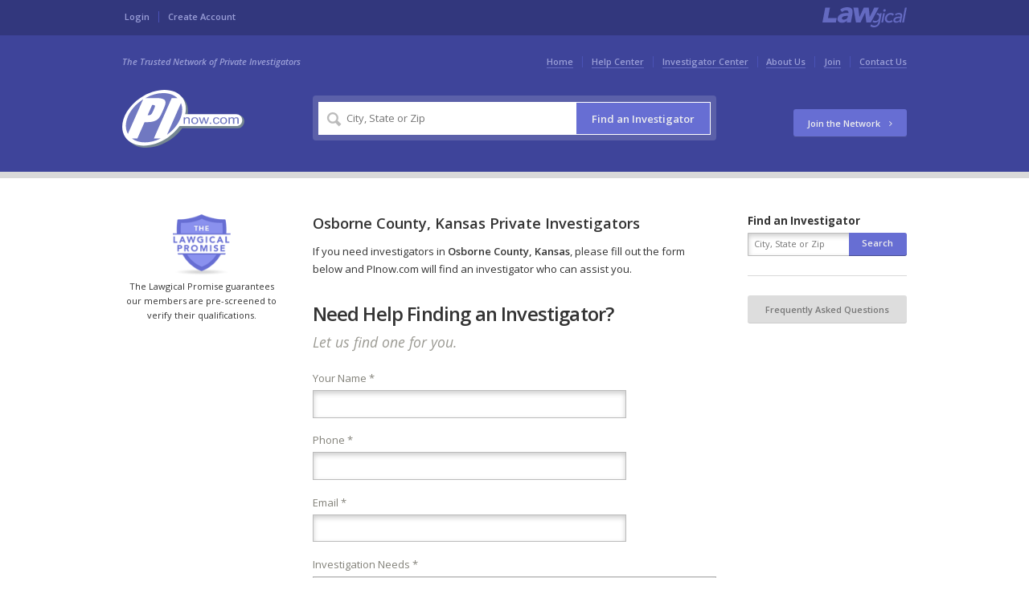

--- FILE ---
content_type: text/html; charset=utf-8
request_url: https://www.pinow.com/no-results?location_name=Osborne+County%2C+Kansas
body_size: 18095
content:
<!DOCTYPE html>
<html lang='en' xmlns:fb='https://www.facebook.com/2008/fbml' xmlns:og='http://ogp.me/ns#'>
<head>
<meta name="csrf-param" content="authenticity_token" />
<meta name="csrf-token" content="k9/DmGXBu4CuHZzfaBaJttZToXY2uFkeEUWXf8niJM1JFYp/C+khDxVkGZvpWDV9P0xW1jKmsbccnil95lQSKg==" />
<title>Osborne County, Kansas Private Investigators | PInow.com</title>
<meta charset='UTF-8'>
<meta content='width=device-width' name='viewport'>
<meta name='description'>
<meta content='notranslate' name='google'>
<meta content='PInow.com - Find Local Investigators' property='og:site_name'>
<meta content='https://www.pinow.com/no-results' property='og:url'>
<meta content='article' property='og:type'>
<meta content='Osborne County, Kansas Private Investigators | PInow.com' property='og:title'>
<meta content='https://www.pinow.com/apple-touch-icon.png' property='og:image'>
<meta property='og:description'>
<meta content='IE=edge' http-equiv='X-UA-Compatible'>
<script>window.NREUM||(NREUM={});NREUM.info={"beacon":"bam.nr-data.net","errorBeacon":"bam.nr-data.net","licenseKey":"553e23328d","applicationID":"2371140","transactionName":"IVdXQEQNXw9VRhxASw1eUFhTERwNX2tBVUoXVE1H","queueTime":2,"applicationTime":9,"agent":""}</script>
<script>(window.NREUM||(NREUM={})).init={ajax:{deny_list:["bam.nr-data.net"]},feature_flags:["soft_nav"]};(window.NREUM||(NREUM={})).loader_config={licenseKey:"553e23328d",applicationID:"2371140",browserID:"2371149"};;/*! For license information please see nr-loader-rum-1.308.0.min.js.LICENSE.txt */
(()=>{var e,t,r={163:(e,t,r)=>{"use strict";r.d(t,{j:()=>E});var n=r(384),i=r(1741);var a=r(2555);r(860).K7.genericEvents;const s="experimental.resources",o="register",c=e=>{if(!e||"string"!=typeof e)return!1;try{document.createDocumentFragment().querySelector(e)}catch{return!1}return!0};var d=r(2614),u=r(944),l=r(8122);const f="[data-nr-mask]",g=e=>(0,l.a)(e,(()=>{const e={feature_flags:[],experimental:{allow_registered_children:!1,resources:!1},mask_selector:"*",block_selector:"[data-nr-block]",mask_input_options:{color:!1,date:!1,"datetime-local":!1,email:!1,month:!1,number:!1,range:!1,search:!1,tel:!1,text:!1,time:!1,url:!1,week:!1,textarea:!1,select:!1,password:!0}};return{ajax:{deny_list:void 0,block_internal:!0,enabled:!0,autoStart:!0},api:{get allow_registered_children(){return e.feature_flags.includes(o)||e.experimental.allow_registered_children},set allow_registered_children(t){e.experimental.allow_registered_children=t},duplicate_registered_data:!1},browser_consent_mode:{enabled:!1},distributed_tracing:{enabled:void 0,exclude_newrelic_header:void 0,cors_use_newrelic_header:void 0,cors_use_tracecontext_headers:void 0,allowed_origins:void 0},get feature_flags(){return e.feature_flags},set feature_flags(t){e.feature_flags=t},generic_events:{enabled:!0,autoStart:!0},harvest:{interval:30},jserrors:{enabled:!0,autoStart:!0},logging:{enabled:!0,autoStart:!0},metrics:{enabled:!0,autoStart:!0},obfuscate:void 0,page_action:{enabled:!0},page_view_event:{enabled:!0,autoStart:!0},page_view_timing:{enabled:!0,autoStart:!0},performance:{capture_marks:!1,capture_measures:!1,capture_detail:!0,resources:{get enabled(){return e.feature_flags.includes(s)||e.experimental.resources},set enabled(t){e.experimental.resources=t},asset_types:[],first_party_domains:[],ignore_newrelic:!0}},privacy:{cookies_enabled:!0},proxy:{assets:void 0,beacon:void 0},session:{expiresMs:d.wk,inactiveMs:d.BB},session_replay:{autoStart:!0,enabled:!1,preload:!1,sampling_rate:10,error_sampling_rate:100,collect_fonts:!1,inline_images:!1,fix_stylesheets:!0,mask_all_inputs:!0,get mask_text_selector(){return e.mask_selector},set mask_text_selector(t){c(t)?e.mask_selector="".concat(t,",").concat(f):""===t||null===t?e.mask_selector=f:(0,u.R)(5,t)},get block_class(){return"nr-block"},get ignore_class(){return"nr-ignore"},get mask_text_class(){return"nr-mask"},get block_selector(){return e.block_selector},set block_selector(t){c(t)?e.block_selector+=",".concat(t):""!==t&&(0,u.R)(6,t)},get mask_input_options(){return e.mask_input_options},set mask_input_options(t){t&&"object"==typeof t?e.mask_input_options={...t,password:!0}:(0,u.R)(7,t)}},session_trace:{enabled:!0,autoStart:!0},soft_navigations:{enabled:!0,autoStart:!0},spa:{enabled:!0,autoStart:!0},ssl:void 0,user_actions:{enabled:!0,elementAttributes:["id","className","tagName","type"]}}})());var p=r(6154),m=r(9324);let h=0;const v={buildEnv:m.F3,distMethod:m.Xs,version:m.xv,originTime:p.WN},b={consented:!1},y={appMetadata:{},get consented(){return this.session?.state?.consent||b.consented},set consented(e){b.consented=e},customTransaction:void 0,denyList:void 0,disabled:!1,harvester:void 0,isolatedBacklog:!1,isRecording:!1,loaderType:void 0,maxBytes:3e4,obfuscator:void 0,onerror:void 0,ptid:void 0,releaseIds:{},session:void 0,timeKeeper:void 0,registeredEntities:[],jsAttributesMetadata:{bytes:0},get harvestCount(){return++h}},_=e=>{const t=(0,l.a)(e,y),r=Object.keys(v).reduce((e,t)=>(e[t]={value:v[t],writable:!1,configurable:!0,enumerable:!0},e),{});return Object.defineProperties(t,r)};var w=r(5701);const x=e=>{const t=e.startsWith("http");e+="/",r.p=t?e:"https://"+e};var R=r(7836),k=r(3241);const A={accountID:void 0,trustKey:void 0,agentID:void 0,licenseKey:void 0,applicationID:void 0,xpid:void 0},S=e=>(0,l.a)(e,A),T=new Set;function E(e,t={},r,s){let{init:o,info:c,loader_config:d,runtime:u={},exposed:l=!0}=t;if(!c){const e=(0,n.pV)();o=e.init,c=e.info,d=e.loader_config}e.init=g(o||{}),e.loader_config=S(d||{}),c.jsAttributes??={},p.bv&&(c.jsAttributes.isWorker=!0),e.info=(0,a.D)(c);const f=e.init,m=[c.beacon,c.errorBeacon];T.has(e.agentIdentifier)||(f.proxy.assets&&(x(f.proxy.assets),m.push(f.proxy.assets)),f.proxy.beacon&&m.push(f.proxy.beacon),e.beacons=[...m],function(e){const t=(0,n.pV)();Object.getOwnPropertyNames(i.W.prototype).forEach(r=>{const n=i.W.prototype[r];if("function"!=typeof n||"constructor"===n)return;let a=t[r];e[r]&&!1!==e.exposed&&"micro-agent"!==e.runtime?.loaderType&&(t[r]=(...t)=>{const n=e[r](...t);return a?a(...t):n})})}(e),(0,n.US)("activatedFeatures",w.B)),u.denyList=[...f.ajax.deny_list||[],...f.ajax.block_internal?m:[]],u.ptid=e.agentIdentifier,u.loaderType=r,e.runtime=_(u),T.has(e.agentIdentifier)||(e.ee=R.ee.get(e.agentIdentifier),e.exposed=l,(0,k.W)({agentIdentifier:e.agentIdentifier,drained:!!w.B?.[e.agentIdentifier],type:"lifecycle",name:"initialize",feature:void 0,data:e.config})),T.add(e.agentIdentifier)}},384:(e,t,r)=>{"use strict";r.d(t,{NT:()=>s,US:()=>u,Zm:()=>o,bQ:()=>d,dV:()=>c,pV:()=>l});var n=r(6154),i=r(1863),a=r(1910);const s={beacon:"bam.nr-data.net",errorBeacon:"bam.nr-data.net"};function o(){return n.gm.NREUM||(n.gm.NREUM={}),void 0===n.gm.newrelic&&(n.gm.newrelic=n.gm.NREUM),n.gm.NREUM}function c(){let e=o();return e.o||(e.o={ST:n.gm.setTimeout,SI:n.gm.setImmediate||n.gm.setInterval,CT:n.gm.clearTimeout,XHR:n.gm.XMLHttpRequest,REQ:n.gm.Request,EV:n.gm.Event,PR:n.gm.Promise,MO:n.gm.MutationObserver,FETCH:n.gm.fetch,WS:n.gm.WebSocket},(0,a.i)(...Object.values(e.o))),e}function d(e,t){let r=o();r.initializedAgents??={},t.initializedAt={ms:(0,i.t)(),date:new Date},r.initializedAgents[e]=t}function u(e,t){o()[e]=t}function l(){return function(){let e=o();const t=e.info||{};e.info={beacon:s.beacon,errorBeacon:s.errorBeacon,...t}}(),function(){let e=o();const t=e.init||{};e.init={...t}}(),c(),function(){let e=o();const t=e.loader_config||{};e.loader_config={...t}}(),o()}},782:(e,t,r)=>{"use strict";r.d(t,{T:()=>n});const n=r(860).K7.pageViewTiming},860:(e,t,r)=>{"use strict";r.d(t,{$J:()=>u,K7:()=>c,P3:()=>d,XX:()=>i,Yy:()=>o,df:()=>a,qY:()=>n,v4:()=>s});const n="events",i="jserrors",a="browser/blobs",s="rum",o="browser/logs",c={ajax:"ajax",genericEvents:"generic_events",jserrors:i,logging:"logging",metrics:"metrics",pageAction:"page_action",pageViewEvent:"page_view_event",pageViewTiming:"page_view_timing",sessionReplay:"session_replay",sessionTrace:"session_trace",softNav:"soft_navigations",spa:"spa"},d={[c.pageViewEvent]:1,[c.pageViewTiming]:2,[c.metrics]:3,[c.jserrors]:4,[c.spa]:5,[c.ajax]:6,[c.sessionTrace]:7,[c.softNav]:8,[c.sessionReplay]:9,[c.logging]:10,[c.genericEvents]:11},u={[c.pageViewEvent]:s,[c.pageViewTiming]:n,[c.ajax]:n,[c.spa]:n,[c.softNav]:n,[c.metrics]:i,[c.jserrors]:i,[c.sessionTrace]:a,[c.sessionReplay]:a,[c.logging]:o,[c.genericEvents]:"ins"}},944:(e,t,r)=>{"use strict";r.d(t,{R:()=>i});var n=r(3241);function i(e,t){"function"==typeof console.debug&&(console.debug("New Relic Warning: https://github.com/newrelic/newrelic-browser-agent/blob/main/docs/warning-codes.md#".concat(e),t),(0,n.W)({agentIdentifier:null,drained:null,type:"data",name:"warn",feature:"warn",data:{code:e,secondary:t}}))}},1687:(e,t,r)=>{"use strict";r.d(t,{Ak:()=>d,Ze:()=>f,x3:()=>u});var n=r(3241),i=r(7836),a=r(3606),s=r(860),o=r(2646);const c={};function d(e,t){const r={staged:!1,priority:s.P3[t]||0};l(e),c[e].get(t)||c[e].set(t,r)}function u(e,t){e&&c[e]&&(c[e].get(t)&&c[e].delete(t),p(e,t,!1),c[e].size&&g(e))}function l(e){if(!e)throw new Error("agentIdentifier required");c[e]||(c[e]=new Map)}function f(e="",t="feature",r=!1){if(l(e),!e||!c[e].get(t)||r)return p(e,t);c[e].get(t).staged=!0,g(e)}function g(e){const t=Array.from(c[e]);t.every(([e,t])=>t.staged)&&(t.sort((e,t)=>e[1].priority-t[1].priority),t.forEach(([t])=>{c[e].delete(t),p(e,t)}))}function p(e,t,r=!0){const s=e?i.ee.get(e):i.ee,c=a.i.handlers;if(!s.aborted&&s.backlog&&c){if((0,n.W)({agentIdentifier:e,type:"lifecycle",name:"drain",feature:t}),r){const e=s.backlog[t],r=c[t];if(r){for(let t=0;e&&t<e.length;++t)m(e[t],r);Object.entries(r).forEach(([e,t])=>{Object.values(t||{}).forEach(t=>{t[0]?.on&&t[0]?.context()instanceof o.y&&t[0].on(e,t[1])})})}}s.isolatedBacklog||delete c[t],s.backlog[t]=null,s.emit("drain-"+t,[])}}function m(e,t){var r=e[1];Object.values(t[r]||{}).forEach(t=>{var r=e[0];if(t[0]===r){var n=t[1],i=e[3],a=e[2];n.apply(i,a)}})}},1738:(e,t,r)=>{"use strict";r.d(t,{U:()=>g,Y:()=>f});var n=r(3241),i=r(9908),a=r(1863),s=r(944),o=r(5701),c=r(3969),d=r(8362),u=r(860),l=r(4261);function f(e,t,r,a){const f=a||r;!f||f[e]&&f[e]!==d.d.prototype[e]||(f[e]=function(){(0,i.p)(c.xV,["API/"+e+"/called"],void 0,u.K7.metrics,r.ee),(0,n.W)({agentIdentifier:r.agentIdentifier,drained:!!o.B?.[r.agentIdentifier],type:"data",name:"api",feature:l.Pl+e,data:{}});try{return t.apply(this,arguments)}catch(e){(0,s.R)(23,e)}})}function g(e,t,r,n,s){const o=e.info;null===r?delete o.jsAttributes[t]:o.jsAttributes[t]=r,(s||null===r)&&(0,i.p)(l.Pl+n,[(0,a.t)(),t,r],void 0,"session",e.ee)}},1741:(e,t,r)=>{"use strict";r.d(t,{W:()=>a});var n=r(944),i=r(4261);class a{#e(e,...t){if(this[e]!==a.prototype[e])return this[e](...t);(0,n.R)(35,e)}addPageAction(e,t){return this.#e(i.hG,e,t)}register(e){return this.#e(i.eY,e)}recordCustomEvent(e,t){return this.#e(i.fF,e,t)}setPageViewName(e,t){return this.#e(i.Fw,e,t)}setCustomAttribute(e,t,r){return this.#e(i.cD,e,t,r)}noticeError(e,t){return this.#e(i.o5,e,t)}setUserId(e,t=!1){return this.#e(i.Dl,e,t)}setApplicationVersion(e){return this.#e(i.nb,e)}setErrorHandler(e){return this.#e(i.bt,e)}addRelease(e,t){return this.#e(i.k6,e,t)}log(e,t){return this.#e(i.$9,e,t)}start(){return this.#e(i.d3)}finished(e){return this.#e(i.BL,e)}recordReplay(){return this.#e(i.CH)}pauseReplay(){return this.#e(i.Tb)}addToTrace(e){return this.#e(i.U2,e)}setCurrentRouteName(e){return this.#e(i.PA,e)}interaction(e){return this.#e(i.dT,e)}wrapLogger(e,t,r){return this.#e(i.Wb,e,t,r)}measure(e,t){return this.#e(i.V1,e,t)}consent(e){return this.#e(i.Pv,e)}}},1863:(e,t,r)=>{"use strict";function n(){return Math.floor(performance.now())}r.d(t,{t:()=>n})},1910:(e,t,r)=>{"use strict";r.d(t,{i:()=>a});var n=r(944);const i=new Map;function a(...e){return e.every(e=>{if(i.has(e))return i.get(e);const t="function"==typeof e?e.toString():"",r=t.includes("[native code]"),a=t.includes("nrWrapper");return r||a||(0,n.R)(64,e?.name||t),i.set(e,r),r})}},2555:(e,t,r)=>{"use strict";r.d(t,{D:()=>o,f:()=>s});var n=r(384),i=r(8122);const a={beacon:n.NT.beacon,errorBeacon:n.NT.errorBeacon,licenseKey:void 0,applicationID:void 0,sa:void 0,queueTime:void 0,applicationTime:void 0,ttGuid:void 0,user:void 0,account:void 0,product:void 0,extra:void 0,jsAttributes:{},userAttributes:void 0,atts:void 0,transactionName:void 0,tNamePlain:void 0};function s(e){try{return!!e.licenseKey&&!!e.errorBeacon&&!!e.applicationID}catch(e){return!1}}const o=e=>(0,i.a)(e,a)},2614:(e,t,r)=>{"use strict";r.d(t,{BB:()=>s,H3:()=>n,g:()=>d,iL:()=>c,tS:()=>o,uh:()=>i,wk:()=>a});const n="NRBA",i="SESSION",a=144e5,s=18e5,o={STARTED:"session-started",PAUSE:"session-pause",RESET:"session-reset",RESUME:"session-resume",UPDATE:"session-update"},c={SAME_TAB:"same-tab",CROSS_TAB:"cross-tab"},d={OFF:0,FULL:1,ERROR:2}},2646:(e,t,r)=>{"use strict";r.d(t,{y:()=>n});class n{constructor(e){this.contextId=e}}},2843:(e,t,r)=>{"use strict";r.d(t,{G:()=>a,u:()=>i});var n=r(3878);function i(e,t=!1,r,i){(0,n.DD)("visibilitychange",function(){if(t)return void("hidden"===document.visibilityState&&e());e(document.visibilityState)},r,i)}function a(e,t,r){(0,n.sp)("pagehide",e,t,r)}},3241:(e,t,r)=>{"use strict";r.d(t,{W:()=>a});var n=r(6154);const i="newrelic";function a(e={}){try{n.gm.dispatchEvent(new CustomEvent(i,{detail:e}))}catch(e){}}},3606:(e,t,r)=>{"use strict";r.d(t,{i:()=>a});var n=r(9908);a.on=s;var i=a.handlers={};function a(e,t,r,a){s(a||n.d,i,e,t,r)}function s(e,t,r,i,a){a||(a="feature"),e||(e=n.d);var s=t[a]=t[a]||{};(s[r]=s[r]||[]).push([e,i])}},3878:(e,t,r)=>{"use strict";function n(e,t){return{capture:e,passive:!1,signal:t}}function i(e,t,r=!1,i){window.addEventListener(e,t,n(r,i))}function a(e,t,r=!1,i){document.addEventListener(e,t,n(r,i))}r.d(t,{DD:()=>a,jT:()=>n,sp:()=>i})},3969:(e,t,r)=>{"use strict";r.d(t,{TZ:()=>n,XG:()=>o,rs:()=>i,xV:()=>s,z_:()=>a});const n=r(860).K7.metrics,i="sm",a="cm",s="storeSupportabilityMetrics",o="storeEventMetrics"},4234:(e,t,r)=>{"use strict";r.d(t,{W:()=>a});var n=r(7836),i=r(1687);class a{constructor(e,t){this.agentIdentifier=e,this.ee=n.ee.get(e),this.featureName=t,this.blocked=!1}deregisterDrain(){(0,i.x3)(this.agentIdentifier,this.featureName)}}},4261:(e,t,r)=>{"use strict";r.d(t,{$9:()=>d,BL:()=>o,CH:()=>g,Dl:()=>_,Fw:()=>y,PA:()=>h,Pl:()=>n,Pv:()=>k,Tb:()=>l,U2:()=>a,V1:()=>R,Wb:()=>x,bt:()=>b,cD:()=>v,d3:()=>w,dT:()=>c,eY:()=>p,fF:()=>f,hG:()=>i,k6:()=>s,nb:()=>m,o5:()=>u});const n="api-",i="addPageAction",a="addToTrace",s="addRelease",o="finished",c="interaction",d="log",u="noticeError",l="pauseReplay",f="recordCustomEvent",g="recordReplay",p="register",m="setApplicationVersion",h="setCurrentRouteName",v="setCustomAttribute",b="setErrorHandler",y="setPageViewName",_="setUserId",w="start",x="wrapLogger",R="measure",k="consent"},5289:(e,t,r)=>{"use strict";r.d(t,{GG:()=>s,Qr:()=>c,sB:()=>o});var n=r(3878),i=r(6389);function a(){return"undefined"==typeof document||"complete"===document.readyState}function s(e,t){if(a())return e();const r=(0,i.J)(e),s=setInterval(()=>{a()&&(clearInterval(s),r())},500);(0,n.sp)("load",r,t)}function o(e){if(a())return e();(0,n.DD)("DOMContentLoaded",e)}function c(e){if(a())return e();(0,n.sp)("popstate",e)}},5607:(e,t,r)=>{"use strict";r.d(t,{W:()=>n});const n=(0,r(9566).bz)()},5701:(e,t,r)=>{"use strict";r.d(t,{B:()=>a,t:()=>s});var n=r(3241);const i=new Set,a={};function s(e,t){const r=t.agentIdentifier;a[r]??={},e&&"object"==typeof e&&(i.has(r)||(t.ee.emit("rumresp",[e]),a[r]=e,i.add(r),(0,n.W)({agentIdentifier:r,loaded:!0,drained:!0,type:"lifecycle",name:"load",feature:void 0,data:e})))}},6154:(e,t,r)=>{"use strict";r.d(t,{OF:()=>c,RI:()=>i,WN:()=>u,bv:()=>a,eN:()=>l,gm:()=>s,mw:()=>o,sb:()=>d});var n=r(1863);const i="undefined"!=typeof window&&!!window.document,a="undefined"!=typeof WorkerGlobalScope&&("undefined"!=typeof self&&self instanceof WorkerGlobalScope&&self.navigator instanceof WorkerNavigator||"undefined"!=typeof globalThis&&globalThis instanceof WorkerGlobalScope&&globalThis.navigator instanceof WorkerNavigator),s=i?window:"undefined"!=typeof WorkerGlobalScope&&("undefined"!=typeof self&&self instanceof WorkerGlobalScope&&self||"undefined"!=typeof globalThis&&globalThis instanceof WorkerGlobalScope&&globalThis),o=Boolean("hidden"===s?.document?.visibilityState),c=/iPad|iPhone|iPod/.test(s.navigator?.userAgent),d=c&&"undefined"==typeof SharedWorker,u=((()=>{const e=s.navigator?.userAgent?.match(/Firefox[/\s](\d+\.\d+)/);Array.isArray(e)&&e.length>=2&&e[1]})(),Date.now()-(0,n.t)()),l=()=>"undefined"!=typeof PerformanceNavigationTiming&&s?.performance?.getEntriesByType("navigation")?.[0]?.responseStart},6389:(e,t,r)=>{"use strict";function n(e,t=500,r={}){const n=r?.leading||!1;let i;return(...r)=>{n&&void 0===i&&(e.apply(this,r),i=setTimeout(()=>{i=clearTimeout(i)},t)),n||(clearTimeout(i),i=setTimeout(()=>{e.apply(this,r)},t))}}function i(e){let t=!1;return(...r)=>{t||(t=!0,e.apply(this,r))}}r.d(t,{J:()=>i,s:()=>n})},6630:(e,t,r)=>{"use strict";r.d(t,{T:()=>n});const n=r(860).K7.pageViewEvent},7699:(e,t,r)=>{"use strict";r.d(t,{It:()=>a,KC:()=>o,No:()=>i,qh:()=>s});var n=r(860);const i=16e3,a=1e6,s="SESSION_ERROR",o={[n.K7.logging]:!0,[n.K7.genericEvents]:!1,[n.K7.jserrors]:!1,[n.K7.ajax]:!1}},7836:(e,t,r)=>{"use strict";r.d(t,{P:()=>o,ee:()=>c});var n=r(384),i=r(8990),a=r(2646),s=r(5607);const o="nr@context:".concat(s.W),c=function e(t,r){var n={},s={},u={},l=!1;try{l=16===r.length&&d.initializedAgents?.[r]?.runtime.isolatedBacklog}catch(e){}var f={on:p,addEventListener:p,removeEventListener:function(e,t){var r=n[e];if(!r)return;for(var i=0;i<r.length;i++)r[i]===t&&r.splice(i,1)},emit:function(e,r,n,i,a){!1!==a&&(a=!0);if(c.aborted&&!i)return;t&&a&&t.emit(e,r,n);var o=g(n);m(e).forEach(e=>{e.apply(o,r)});var d=v()[s[e]];d&&d.push([f,e,r,o]);return o},get:h,listeners:m,context:g,buffer:function(e,t){const r=v();if(t=t||"feature",f.aborted)return;Object.entries(e||{}).forEach(([e,n])=>{s[n]=t,t in r||(r[t]=[])})},abort:function(){f._aborted=!0,Object.keys(f.backlog).forEach(e=>{delete f.backlog[e]})},isBuffering:function(e){return!!v()[s[e]]},debugId:r,backlog:l?{}:t&&"object"==typeof t.backlog?t.backlog:{},isolatedBacklog:l};return Object.defineProperty(f,"aborted",{get:()=>{let e=f._aborted||!1;return e||(t&&(e=t.aborted),e)}}),f;function g(e){return e&&e instanceof a.y?e:e?(0,i.I)(e,o,()=>new a.y(o)):new a.y(o)}function p(e,t){n[e]=m(e).concat(t)}function m(e){return n[e]||[]}function h(t){return u[t]=u[t]||e(f,t)}function v(){return f.backlog}}(void 0,"globalEE"),d=(0,n.Zm)();d.ee||(d.ee=c)},8122:(e,t,r)=>{"use strict";r.d(t,{a:()=>i});var n=r(944);function i(e,t){try{if(!e||"object"!=typeof e)return(0,n.R)(3);if(!t||"object"!=typeof t)return(0,n.R)(4);const r=Object.create(Object.getPrototypeOf(t),Object.getOwnPropertyDescriptors(t)),a=0===Object.keys(r).length?e:r;for(let s in a)if(void 0!==e[s])try{if(null===e[s]){r[s]=null;continue}Array.isArray(e[s])&&Array.isArray(t[s])?r[s]=Array.from(new Set([...e[s],...t[s]])):"object"==typeof e[s]&&"object"==typeof t[s]?r[s]=i(e[s],t[s]):r[s]=e[s]}catch(e){r[s]||(0,n.R)(1,e)}return r}catch(e){(0,n.R)(2,e)}}},8362:(e,t,r)=>{"use strict";r.d(t,{d:()=>a});var n=r(9566),i=r(1741);class a extends i.W{agentIdentifier=(0,n.LA)(16)}},8374:(e,t,r)=>{r.nc=(()=>{try{return document?.currentScript?.nonce}catch(e){}return""})()},8990:(e,t,r)=>{"use strict";r.d(t,{I:()=>i});var n=Object.prototype.hasOwnProperty;function i(e,t,r){if(n.call(e,t))return e[t];var i=r();if(Object.defineProperty&&Object.keys)try{return Object.defineProperty(e,t,{value:i,writable:!0,enumerable:!1}),i}catch(e){}return e[t]=i,i}},9324:(e,t,r)=>{"use strict";r.d(t,{F3:()=>i,Xs:()=>a,xv:()=>n});const n="1.308.0",i="PROD",a="CDN"},9566:(e,t,r)=>{"use strict";r.d(t,{LA:()=>o,bz:()=>s});var n=r(6154);const i="xxxxxxxx-xxxx-4xxx-yxxx-xxxxxxxxxxxx";function a(e,t){return e?15&e[t]:16*Math.random()|0}function s(){const e=n.gm?.crypto||n.gm?.msCrypto;let t,r=0;return e&&e.getRandomValues&&(t=e.getRandomValues(new Uint8Array(30))),i.split("").map(e=>"x"===e?a(t,r++).toString(16):"y"===e?(3&a()|8).toString(16):e).join("")}function o(e){const t=n.gm?.crypto||n.gm?.msCrypto;let r,i=0;t&&t.getRandomValues&&(r=t.getRandomValues(new Uint8Array(e)));const s=[];for(var o=0;o<e;o++)s.push(a(r,i++).toString(16));return s.join("")}},9908:(e,t,r)=>{"use strict";r.d(t,{d:()=>n,p:()=>i});var n=r(7836).ee.get("handle");function i(e,t,r,i,a){a?(a.buffer([e],i),a.emit(e,t,r)):(n.buffer([e],i),n.emit(e,t,r))}}},n={};function i(e){var t=n[e];if(void 0!==t)return t.exports;var a=n[e]={exports:{}};return r[e](a,a.exports,i),a.exports}i.m=r,i.d=(e,t)=>{for(var r in t)i.o(t,r)&&!i.o(e,r)&&Object.defineProperty(e,r,{enumerable:!0,get:t[r]})},i.f={},i.e=e=>Promise.all(Object.keys(i.f).reduce((t,r)=>(i.f[r](e,t),t),[])),i.u=e=>"nr-rum-1.308.0.min.js",i.o=(e,t)=>Object.prototype.hasOwnProperty.call(e,t),e={},t="NRBA-1.308.0.PROD:",i.l=(r,n,a,s)=>{if(e[r])e[r].push(n);else{var o,c;if(void 0!==a)for(var d=document.getElementsByTagName("script"),u=0;u<d.length;u++){var l=d[u];if(l.getAttribute("src")==r||l.getAttribute("data-webpack")==t+a){o=l;break}}if(!o){c=!0;var f={296:"sha512-+MIMDsOcckGXa1EdWHqFNv7P+JUkd5kQwCBr3KE6uCvnsBNUrdSt4a/3/L4j4TxtnaMNjHpza2/erNQbpacJQA=="};(o=document.createElement("script")).charset="utf-8",i.nc&&o.setAttribute("nonce",i.nc),o.setAttribute("data-webpack",t+a),o.src=r,0!==o.src.indexOf(window.location.origin+"/")&&(o.crossOrigin="anonymous"),f[s]&&(o.integrity=f[s])}e[r]=[n];var g=(t,n)=>{o.onerror=o.onload=null,clearTimeout(p);var i=e[r];if(delete e[r],o.parentNode&&o.parentNode.removeChild(o),i&&i.forEach(e=>e(n)),t)return t(n)},p=setTimeout(g.bind(null,void 0,{type:"timeout",target:o}),12e4);o.onerror=g.bind(null,o.onerror),o.onload=g.bind(null,o.onload),c&&document.head.appendChild(o)}},i.r=e=>{"undefined"!=typeof Symbol&&Symbol.toStringTag&&Object.defineProperty(e,Symbol.toStringTag,{value:"Module"}),Object.defineProperty(e,"__esModule",{value:!0})},i.p="https://js-agent.newrelic.com/",(()=>{var e={374:0,840:0};i.f.j=(t,r)=>{var n=i.o(e,t)?e[t]:void 0;if(0!==n)if(n)r.push(n[2]);else{var a=new Promise((r,i)=>n=e[t]=[r,i]);r.push(n[2]=a);var s=i.p+i.u(t),o=new Error;i.l(s,r=>{if(i.o(e,t)&&(0!==(n=e[t])&&(e[t]=void 0),n)){var a=r&&("load"===r.type?"missing":r.type),s=r&&r.target&&r.target.src;o.message="Loading chunk "+t+" failed: ("+a+": "+s+")",o.name="ChunkLoadError",o.type=a,o.request=s,n[1](o)}},"chunk-"+t,t)}};var t=(t,r)=>{var n,a,[s,o,c]=r,d=0;if(s.some(t=>0!==e[t])){for(n in o)i.o(o,n)&&(i.m[n]=o[n]);if(c)c(i)}for(t&&t(r);d<s.length;d++)a=s[d],i.o(e,a)&&e[a]&&e[a][0](),e[a]=0},r=self["webpackChunk:NRBA-1.308.0.PROD"]=self["webpackChunk:NRBA-1.308.0.PROD"]||[];r.forEach(t.bind(null,0)),r.push=t.bind(null,r.push.bind(r))})(),(()=>{"use strict";i(8374);var e=i(8362),t=i(860);const r=Object.values(t.K7);var n=i(163);var a=i(9908),s=i(1863),o=i(4261),c=i(1738);var d=i(1687),u=i(4234),l=i(5289),f=i(6154),g=i(944),p=i(384);const m=e=>f.RI&&!0===e?.privacy.cookies_enabled;function h(e){return!!(0,p.dV)().o.MO&&m(e)&&!0===e?.session_trace.enabled}var v=i(6389),b=i(7699);class y extends u.W{constructor(e,t){super(e.agentIdentifier,t),this.agentRef=e,this.abortHandler=void 0,this.featAggregate=void 0,this.loadedSuccessfully=void 0,this.onAggregateImported=new Promise(e=>{this.loadedSuccessfully=e}),this.deferred=Promise.resolve(),!1===e.init[this.featureName].autoStart?this.deferred=new Promise((t,r)=>{this.ee.on("manual-start-all",(0,v.J)(()=>{(0,d.Ak)(e.agentIdentifier,this.featureName),t()}))}):(0,d.Ak)(e.agentIdentifier,t)}importAggregator(e,t,r={}){if(this.featAggregate)return;const n=async()=>{let n;await this.deferred;try{if(m(e.init)){const{setupAgentSession:t}=await i.e(296).then(i.bind(i,3305));n=t(e)}}catch(e){(0,g.R)(20,e),this.ee.emit("internal-error",[e]),(0,a.p)(b.qh,[e],void 0,this.featureName,this.ee)}try{if(!this.#t(this.featureName,n,e.init))return(0,d.Ze)(this.agentIdentifier,this.featureName),void this.loadedSuccessfully(!1);const{Aggregate:i}=await t();this.featAggregate=new i(e,r),e.runtime.harvester.initializedAggregates.push(this.featAggregate),this.loadedSuccessfully(!0)}catch(e){(0,g.R)(34,e),this.abortHandler?.(),(0,d.Ze)(this.agentIdentifier,this.featureName,!0),this.loadedSuccessfully(!1),this.ee&&this.ee.abort()}};f.RI?(0,l.GG)(()=>n(),!0):n()}#t(e,r,n){if(this.blocked)return!1;switch(e){case t.K7.sessionReplay:return h(n)&&!!r;case t.K7.sessionTrace:return!!r;default:return!0}}}var _=i(6630),w=i(2614),x=i(3241);class R extends y{static featureName=_.T;constructor(e){var t;super(e,_.T),this.setupInspectionEvents(e.agentIdentifier),t=e,(0,c.Y)(o.Fw,function(e,r){"string"==typeof e&&("/"!==e.charAt(0)&&(e="/"+e),t.runtime.customTransaction=(r||"http://custom.transaction")+e,(0,a.p)(o.Pl+o.Fw,[(0,s.t)()],void 0,void 0,t.ee))},t),this.importAggregator(e,()=>i.e(296).then(i.bind(i,3943)))}setupInspectionEvents(e){const t=(t,r)=>{t&&(0,x.W)({agentIdentifier:e,timeStamp:t.timeStamp,loaded:"complete"===t.target.readyState,type:"window",name:r,data:t.target.location+""})};(0,l.sB)(e=>{t(e,"DOMContentLoaded")}),(0,l.GG)(e=>{t(e,"load")}),(0,l.Qr)(e=>{t(e,"navigate")}),this.ee.on(w.tS.UPDATE,(t,r)=>{(0,x.W)({agentIdentifier:e,type:"lifecycle",name:"session",data:r})})}}class k extends e.d{constructor(e){var t;(super(),f.gm)?(this.features={},(0,p.bQ)(this.agentIdentifier,this),this.desiredFeatures=new Set(e.features||[]),this.desiredFeatures.add(R),(0,n.j)(this,e,e.loaderType||"agent"),t=this,(0,c.Y)(o.cD,function(e,r,n=!1){if("string"==typeof e){if(["string","number","boolean"].includes(typeof r)||null===r)return(0,c.U)(t,e,r,o.cD,n);(0,g.R)(40,typeof r)}else(0,g.R)(39,typeof e)},t),function(e){(0,c.Y)(o.Dl,function(t,r=!1){if("string"!=typeof t&&null!==t)return void(0,g.R)(41,typeof t);const n=e.info.jsAttributes["enduser.id"];r&&null!=n&&n!==t?(0,a.p)(o.Pl+"setUserIdAndResetSession",[t],void 0,"session",e.ee):(0,c.U)(e,"enduser.id",t,o.Dl,!0)},e)}(this),function(e){(0,c.Y)(o.nb,function(t){if("string"==typeof t||null===t)return(0,c.U)(e,"application.version",t,o.nb,!1);(0,g.R)(42,typeof t)},e)}(this),function(e){(0,c.Y)(o.d3,function(){e.ee.emit("manual-start-all")},e)}(this),function(e){(0,c.Y)(o.Pv,function(t=!0){if("boolean"==typeof t){if((0,a.p)(o.Pl+o.Pv,[t],void 0,"session",e.ee),e.runtime.consented=t,t){const t=e.features.page_view_event;t.onAggregateImported.then(e=>{const r=t.featAggregate;e&&!r.sentRum&&r.sendRum()})}}else(0,g.R)(65,typeof t)},e)}(this),this.run()):(0,g.R)(21)}get config(){return{info:this.info,init:this.init,loader_config:this.loader_config,runtime:this.runtime}}get api(){return this}run(){try{const e=function(e){const t={};return r.forEach(r=>{t[r]=!!e[r]?.enabled}),t}(this.init),n=[...this.desiredFeatures];n.sort((e,r)=>t.P3[e.featureName]-t.P3[r.featureName]),n.forEach(r=>{if(!e[r.featureName]&&r.featureName!==t.K7.pageViewEvent)return;if(r.featureName===t.K7.spa)return void(0,g.R)(67);const n=function(e){switch(e){case t.K7.ajax:return[t.K7.jserrors];case t.K7.sessionTrace:return[t.K7.ajax,t.K7.pageViewEvent];case t.K7.sessionReplay:return[t.K7.sessionTrace];case t.K7.pageViewTiming:return[t.K7.pageViewEvent];default:return[]}}(r.featureName).filter(e=>!(e in this.features));n.length>0&&(0,g.R)(36,{targetFeature:r.featureName,missingDependencies:n}),this.features[r.featureName]=new r(this)})}catch(e){(0,g.R)(22,e);for(const e in this.features)this.features[e].abortHandler?.();const t=(0,p.Zm)();delete t.initializedAgents[this.agentIdentifier]?.features,delete this.sharedAggregator;return t.ee.get(this.agentIdentifier).abort(),!1}}}var A=i(2843),S=i(782);class T extends y{static featureName=S.T;constructor(e){super(e,S.T),f.RI&&((0,A.u)(()=>(0,a.p)("docHidden",[(0,s.t)()],void 0,S.T,this.ee),!0),(0,A.G)(()=>(0,a.p)("winPagehide",[(0,s.t)()],void 0,S.T,this.ee)),this.importAggregator(e,()=>i.e(296).then(i.bind(i,2117))))}}var E=i(3969);class I extends y{static featureName=E.TZ;constructor(e){super(e,E.TZ),f.RI&&document.addEventListener("securitypolicyviolation",e=>{(0,a.p)(E.xV,["Generic/CSPViolation/Detected"],void 0,this.featureName,this.ee)}),this.importAggregator(e,()=>i.e(296).then(i.bind(i,9623)))}}new k({features:[R,T,I],loaderType:"lite"})})()})();</script>
<meta content='unsafe-url' name='referrer'>
<link rel="alternate" type="application/atom+xml" title="Help Center - PInow" href="https://feeds.feedburner.com/private-investigator-help" />
<link rel="alternate" type="application/atom+xml" title="Investigator Center - PInow" href="https://feeds.feedburner.com/private-investigator-center" />
<link href='https://fonts.googleapis.com/css?family=Open+Sans:400,400italic,600,600italic,700,700italic' rel='stylesheet' type='text/css'>
<link rel="stylesheet" href="https://maxcdn.bootstrapcdn.com/font-awesome/4.7.0/css/font-awesome.min.css">
<link rel="stylesheet" media="screen" href="/assets/application-8acb174364fcf6dbc19b466d221a1bfe88d748ec62169248981911c657dd9c29.css" />
<script src="/assets/application-ece11eadd4fe19ab3fe2ec335eb24c90de4ce43821eac3835270085c06542601.js"></script>
<script src="https://www.google.com/jsapi?key=ABQIAAAA4tv0zJEx2ZHTYy0uvh8oDBSskq7fXIr-GjMRqJ6up-G54cuVhxT2AMBho8iLZpXIdDYKxPBUHfxYEw"></script>
<script>
  $(function(){
    $.analytics({
      trackerURL: "/tracker.gif",
      impressionTracking: true
    });
  });
</script>
<script>
  (function(i,s,o,g,r,a,m){i['GoogleAnalyticsObject']=r;i[r]=i[r]||function(){
  (i[r].q=i[r].q||[]).push(arguments)},i[r].l=1*new Date();a=s.createElement(o),
  m=s.getElementsByTagName(o)[0];a.async=1;a.src=g;m.parentNode.insertBefore(a,m)
  })(window,document,'script','https://www.google-analytics.com/analytics.js','ga');

  ga('create', 'UA-209728-1', 'auto');
  ga('send', 'pageview');

</script>

<meta name='robots' content='noindex, follow' />

</head>
<body>
<div class='media_xs_hide'>
<div class='lawgical_passport'>
<div class='fixed_width'>
<ul class='inline_list font_small font_bold' data-authenticated='&lt;li&gt;
&lt;a class=&quot;passport_account&quot; href=&quot;/lawgical_passport/auth_transfer?application=LC&amp;amp;landing_url=%2Fcases&quot;&gt;My Account&lt;/a&gt;

&lt;/li&gt;
&lt;li&gt;
&lt;a class=&quot;passport_logout&quot; rel=&quot;nofollow&quot; data-method=&quot;delete&quot; href=&quot;https://www.pinow.com/lawgical_passport/session&quot;&gt;Logout&lt;/a&gt;

&lt;/li&gt;
'></ul>
<ul class='inline_list font_small font_bold' data-authenticated=''>
<li>
<a rel="facebox.passport" href="/lawgical_passport/session/new?persist_location=true">Login</a>
</li>
<li>
<a rel="facebox.passport" href="/lawgical_passport/users/new?persist_location=true">Create Account</a>
</li>
</ul>
<!--[if gte IE 9]><!-->
<div class='lawgical_logo media_xs_hide'>
<svg xmlns="http://www.w3.org/2000/svg" xmlns:xlink="http://www.w3.org/1999/xlink" version="1.1" x="0px" y="0px" width="350.582px" height="82.708px" viewBox="0 0 350.582 82.708" enable-background="new 0 0 350.582 82.708" xml:space="preserve">
<g class="svg_logo_law">
  <path d="M31.336 1.508H11.731L0 62.58h55.919l3.479-18.097H23.081L31.336 1.508z M102.358 0 C92.428 0 81.749 3.268 73.58 9.801l8.072 10.305c4.891-4.522 10.575-7.288 16.733-7.288c6.535 0 11.243 4.271 9.965 10.933 c-15.708 0-41.416 0.375-45.473 21.487c-2.367 12.315 6.684 18.851 18.121 18.851c7.664 0 15.711-2.638 21.115-9.173h0.249 l-1.471 7.664h17.342l5.961-31.039C128.104 11.184 124.349 0 102.358 0z M105.259 39.836c-1.451 7.541-9.107 11.435-16.521 11.435 c-4.147 0-8.515-2.136-7.643-6.66c1.592-8.293 14.507-8.795 20.288-8.795h4.648L105.259 39.836z M215.517 1.508l-18.796 38.328 h-0.253l-3.945-38.328h-20.61l-17.795 38.328h-0.252L148.79 1.508h-20.107l10.634 61.072h18.979l19.107-40.589h0.249l4.895 40.589 h18.599L234.62 1.508H215.517z"/>
</g>
<g class="svg_logo_gical">
  <path d="M239.266 24.4l-1.066 5.556h-0.162c-1.725-3.486-5.466-5.689-9.699-6.324l-3.642 6.681 c0.231-0.01 0.464-0.031 0.699-0.031c7.84 0 11.658 5.635 10.152 13.476c-1.506 7.837-7.394 12.983-15.233 12.983 c-3.69 0-6.498-1.152-8.294-3.177l-3.897 7.154c2.651 1.828 6.026 2.88 9.976 2.88c5.307 0 11.039-2.201 14.708-6.857h0.245 l-1.097 5.715c-1.257 6.535-5.594 13.396-16.539 13.396c-5.462 0-9.29-2.091-12.306-5.94l-4.316 7.92 c4.15 3.503 9.232 4.877 15.47 4.877c12.658 0 22.734-8.248 24.978-19.927l7.373-38.381H239.266z"/>
  <path d="M259.055 7.851c2.942 0 4.922 2.451 4.357 5.39c-0.567 2.94-3.488 5.389-6.428 5.389 c-2.938 0-4.919-2.449-4.354-5.389C253.194 10.301 256.116 7.851 259.055 7.851z"/>
  <path d="M252.201 24.4h7.349l-7.436 38.709h-7.349L252.201 24.4z"/>
  <path d="M291.325 34.691c-2.146-2.859-4.721-4.329-8.806-4.329c-8.003 0-13.323 6.452-14.722 13.719 c-1.395 7.27 2.375 13.146 9.97 13.146c4.084 0 7.224-1.468 10.221-4.326l4.224 5.227c-4.652 4.243-10.208 5.96-15.843 5.96 c-11.922 0-18.668-8.245-16.38-20.17c2.291-11.922 12.091-20.415 24.175-20.415c5.635 0 10.647 1.959 13.687 6.123L291.325 34.691z "/>
  <path d="M301.454 29.139c4.821-3.839 11.063-5.718 16.452-5.718c11.433 0 14.978 6.206 13.689 12.904l-3.797 19.761 c-0.516 2.697-0.876 4.981-1.021 7.023h-6.535c0.215-1.959 0.513-3.922 0.887-5.881h-0.163c-4.223 4.984-8.993 6.86-14.874 6.86 c-7.186 0-12.609-4.084-11.166-11.596c1.914-9.962 12.129-13.392 23.887-13.392h5.39l0.315-1.634 c0.769-4.001-1.371-8.166-7.66-8.166c-5.636 0-8.785 2.368-11.869 4.41L301.454 29.139z M319.249 44.49 c-6.94 0-15.67 1.226-16.864 7.432c-0.845 4.41 2.06 6.29 7.124 6.29c8.165 0 12.184-6.044 13.188-11.271l0.471-2.451H319.249z"/>
  <path d="M343.229 1.373h7.353L338.72 63.109h-7.349L343.229 1.373z"/>
</g>
</svg>

<div class='lawgical_dropdown'>
<ul class='remove_bullets'>
<li>
<a href="/lawgical_passport/auth_transfer?application=LC">Lawgical</a>
</li>
<li>
<a href="/lawgical_passport/auth_transfer?application=SN">ServeNow</a>
</li>
<li>
<a href="https://www.servemanager.com/">ServeManager</a>
</li>
<li>
<a href="http://www.processservers.com">ProcessServers</a>
</li>
<li>
<a href="http://www.aboutbail.com">AboutBail</a>
</li>

</ul>
</div>

</div>
<!--<![endif]-->
</div>
</div>

</div>
<header>
<div class='fixed_width'>
<a class="btn_site_menu" data-toggle=".js_site_menu" href="#"><span class='fa fa-bars'></span>
</a><ul class='inline_list font_small media_xs_hide js_site_menu'>
<li><a href="/">Home</a></li>
<li><a href="/articles/help">Help Center</a></li>
<li><a href="/articles/investigators">Investigator Center</a></li>
<li><a href="/about-us">About Us</a></li>
<li><a href="/join">Join</a></li>
<li><a href="/contact">Contact Us</a></li>
<span class='media_xs_show' data-authenticated='&lt;li&gt;
&lt;a class=&quot;passport_account&quot; href=&quot;/lawgical_passport/auth_transfer?application=LC&amp;amp;landing_url=%2Fcases&quot;&gt;My Account&lt;/a&gt;

&lt;/li&gt;
&lt;li&gt;
&lt;a class=&quot;passport_logout&quot; rel=&quot;nofollow&quot; data-method=&quot;delete&quot; href=&quot;https://www.pinow.com/lawgical_passport/session&quot;&gt;Logout&lt;/a&gt;

&lt;/li&gt;
'></span>
<span class='media_xs_show' data-authenticated=''>
<li>
<a rel="facebox.passport" href="/lawgical_passport/session/new?persist_location=true">Login</a>
</li>
<li>
<a rel="facebox.passport" href="/lawgical_passport/users/new?persist_location=true">Create Account</a>
</li>
</span>
</ul>
<div class='font_small media_xs_hide font_bold'>
<em>The Trusted Network of Private Investigators</em>
</div>

<div class='break_medium media_xs_hide'></div>
<div class='cols'>
<div class='left_col media_xs_order_one header_logo_pinow'>
<a class="remove_border_bottom" href="/"><!--[if gte IE 9]><!-->
<svg xmlns="http://www.w3.org/2000/svg" xmlns:xlink="http://www.w3.org/1999/xlink" version="1.1" x="0px" y="0px" width="385.97px" height="184px" viewBox="0 0 385.97 184" enable-background="new 0 0 385.97 184" xml:space="preserve">
<path class="svg_shadow" d="M367.072 80.539L205.64 84.156c4.346-18.603 2.181-36.607-7.686-50.998 C174.023-1.726 114.032-2.167 63.933 32.181C13.837 66.53-5.575 122.656 18.348 157.544c23.917 34.888 83.917 35.327 134.017 0.98 c15.387-10.551 28.042-23.165 37.511-36.581h177.196c10.436 0 18.898-12.069 18.898-22.513 C385.97 88.995 377.507 80.539 367.072 80.539z"/>
<path class="svg_border" d="M360.36 77.444H198.931c4.35-18.593 2.182-36.597-7.687-50.988C167.328-8.433 107.327-8.869 57.228 25.47 C7.132 59.816-14.088 115.955 9.835 150.839c23.922 34.894 83.926 35.333 134.016 0.98c15.391-10.551 28.042-23.158 37.514-36.581 H360.36c10.442 0 18.898-8.456 18.898-18.896C379.258 85.907 370.802 77.444 360.36 77.444z"/>
<g class="svg_type">
  <path d="M194.358 108.129V87.543h3.605v2.923c1.738-2.251 4.241-3.369 7.514-3.369c1.42 0 2.726 0.217 3.916 0.659 c1.191 0.452 2.082 1.038 2.681 1.754c0.583 0.726 1.003 1.582 1.242 2.579c0.146 0.643 0.217 1.783 0.217 3.387v12.652h-4.006 V95.627c0-1.414-0.149-2.468-0.455-3.171c-0.321-0.71-0.869-1.264-1.659-1.684c-0.792-0.427-1.725-0.634-2.795-0.634 c-1.693 0-3.161 0.475-4.399 1.414c-1.242 0.939-1.854 2.729-1.854 5.352v11.226H194.358z"/>
  <path d="M218.2 97.833c0-3.805 1.213-6.625 3.646-8.456c2.027-1.528 4.505-2.28 7.428-2.28 c3.241 0 5.883 0.917 7.946 2.77s3.092 4.413 3.092 7.679c0 2.646-0.456 4.726-1.369 6.24c-0.907 1.516-2.235 2.7-3.974 3.534 c-1.741 0.841-3.642 1.261-5.695 1.261c-3.312 0-5.982-0.93-8.023-2.77C219.221 103.965 218.2 101.31 218.2 97.833z M222.313 97.826c0 2.63 0.665 4.604 1.98 5.912c1.318 1.303 2.974 1.965 4.979 1.965c1.977 0 3.633-0.662 4.947-1.974 c1.318-1.313 1.978-3.321 1.978-6.021c0-2.544-0.672-4.467-1.99-5.775c-1.324-1.309-2.974-1.971-4.935-1.971 c-2.006 0-3.661 0.662-4.979 1.961C222.978 93.229 222.313 95.196 222.313 97.826z"/>
  <path d="M249.19 108.129l-7.122-20.586h4.193l3.737 11.882l1.347 4.422c0.061-0.223 0.475-1.646 1.242-4.263 l3.798-12.041h4.063l3.579 11.936l1.171 3.941l1.356-3.982l4.113-11.895h3.891l-7.485 20.586h-4.091l-3.801-12.321l-0.921-3.515 l-4.842 15.836H249.19z"/>
  <path d="M276.456 108.129v-3.947h4.572v3.947H276.456z"/>
  <path d="M303.425 100.571l3.944 0.452c-0.427 2.371-1.528 4.212-3.298 5.556c-1.776 1.33-3.948 2.002-6.527 2.002 c-3.24 0-5.845-0.917-7.813-2.757c-1.958-1.847-2.948-4.482-2.948-7.908c0-2.229 0.424-4.171 1.273-5.827 c0.844-1.668 2.133-2.919 3.853-3.75c1.731-0.828 3.61-1.242 5.642-1.242c2.566 0 4.654 0.567 6.291 1.716 c1.627 1.14 2.684 2.773 3.139 4.874l-3.899 0.452c-0.366-1.382-1.025-2.426-1.961-3.123c-0.939-0.697-2.079-1.054-3.41-1.054 c-2.021 0-3.655 0.633-4.916 1.894c-1.261 1.257-1.891 3.238-1.891 5.966c0 2.748 0.611 4.747 1.821 6.005 c1.222 1.251 2.801 1.875 4.756 1.875c1.573 0 2.891-0.417 3.941-1.255C302.473 103.608 303.142 102.315 303.425 100.571z"/>
  <path d="M309.254 97.833c0-3.805 1.217-6.625 3.648-8.456c2.031-1.528 4.502-2.28 7.419-2.28 c3.25 0 5.896 0.917 7.952 2.77c2.063 1.853 3.095 4.413 3.095 7.679c0 2.646-0.455 4.726-1.365 6.24 c-0.914 1.516-2.238 2.7-3.983 3.534c-1.738 0.841-3.636 1.261-5.698 1.261c-3.299 0-5.974-0.93-8.005-2.77 C310.277 103.965 309.254 101.31 309.254 97.833z M313.375 97.826c0 2.63 0.662 4.604 1.98 5.912 c1.312 1.303 2.97 1.965 4.967 1.965c1.986 0 3.629-0.662 4.953-1.974c1.312-1.313 1.975-3.321 1.975-6.021 c0-2.544-0.663-4.467-1.987-5.775c-1.321-1.309-2.97-1.971-4.94-1.971c-1.997 0-3.655 0.662-4.967 1.961 C314.037 93.229 313.375 95.196 313.375 97.826z"/>
  <path d="M336.045 108.129V87.543h3.607v2.923c0.738-1.016 1.726-1.831 2.948-2.452 c1.235-0.618 2.636-0.917 4.202-0.917c1.742 0 3.185 0.312 4.295 0.949c1.118 0.637 1.914 1.528 2.369 2.671 c1.875-2.414 4.32-3.62 7.339-3.62c2.355 0 4.161 0.561 5.428 1.691c1.271 1.124 1.9 2.875 1.9 5.225v14.116h-4.008V95.188 c0-1.395-0.124-2.395-0.386-3.012c-0.261-0.608-0.735-1.104-1.42-1.477c-0.688-0.373-1.496-0.561-2.413-0.561 c-1.665 0-3.06 0.481-4.161 1.449c-1.104 0.949-1.655 2.49-1.655 4.604v11.938h-4.009v-13.35c0-1.55-0.318-2.709-0.98-3.479 c-0.649-0.78-1.713-1.162-3.206-1.162c-1.124 0-2.168 0.258-3.116 0.774c-0.962 0.512-1.656 1.273-2.089 2.27 c-0.427 0.983-0.644 2.413-0.644 4.291v10.656H336.045z"/>
</g>
<path class="svg_type" d="M156.376 25.966h18.039c-22.079-21.091-63.611-21.139-101.383 0h31.36c9.863 0 17.141 0.71 21.821 2.136 c4.683 1.426 7.765 3.493 9.252 6.176c1.49 2.697 1.859 5.966 1.127 9.796c-0.726 3.83-2.859 9.765-6.38 17.794l-4.896 11.182 c-3.591 8.195-7.125 14.167-10.605 17.912c-3.47 3.756-8.096 6.635-13.868 8.647c-5.779 2.006-12.621 3.009-20.52 3.009h-9.704 l-22.732 51.856H30.319c21.542 16.899 57.708 16.95 91.813 0h-22.089L156.376 25.966z M62.169 32.678 c-42.649 29.246-61.65 76.285-44.27 107.343L66.085 30.096C64.773 30.936 63.471 31.79 62.169 32.678z M90.785 78.454 c1.942-1.516 3.973-4.655 6.062-9.434l4.648-10.583c1.923-4.387 2.433-7.253 1.522-8.577c-0.898-1.331-3.7-1.993-8.399-1.993 L80.253 80.634c1.016 0.057 1.878 0.08 2.63 0.08C86.2 80.714 88.839 79.962 90.785 78.454z M185.587 42.194l-44.085 100.583 C180.159 114.98 198.26 72.461 185.587 42.194z"/>
</svg>

<!--<![endif]-->
<!--[if lte IE 8]>
<img alt="PInow Home" src="/assets/pinow/header_logo-05491ad814a14870c88db4f86c4cc3ff2f834b4a07059ef7e6621dd7044d8111.png" />
<![endif]-->
</a>&nbsp;
</div>
<div class='middle_col media_xs_order_two'>
<div class='site_search_container'>
<form action='/search' method='get'>
<div class='site_search_inner'>
<input class='search_input site_search_input click_highlight' data-remember='false' data-set-with-js='true' id='search' name='term' placeholder='City, State or Zip' type='text'>
<div class='site_search_submit' id='search_submit'>
<span class='media_xs_hide'>Find an Investigator</span>
<span class='media_xs_show fa fa-chevron-right'></span>
</div>
</div>
</form>
</div>

<div class='media_xs_show font_medium' style='color:#eee;'>Find an Investigator</div>
</div>
<div class='right_col text_right media_xs_order_three media_xs_hide'>
<div class='break_small'></div>
<a class="btn font_small" href="/join">Join the Network
<span class='fa fa-angle-right icon_right'></span>
</a></div>
</div>
</div>
</header>
<div class='fixed_width main_body'>
<div class='cols'>
<div class='left_col media_xs_order_two font_small text_center'>
<a href="/resources/the-lawgical-promise"><img alt="The Lawgical Promise" style="width:6.538em;" src="/assets/pinow/results_promise-4ebfc57b5a61ca8f4a23b498ec1d1e0f0e2fef1bdf6456be3f1f23057a42cfed.png" /></a>
<p>The Lawgical Promise guarantees our members are pre-screened to verify their qualifications.</p>

</div>
<div class='middle_col media_xs_order_three'>
<h1 class='header_small'>Osborne County, Kansas Private Investigators</h1>
<p>If you need investigators in <strong>Osborne County, Kansas</strong>, please fill out the form below and PInow.com will find an investigator who can assist you.</p>
<h2>Need Help Finding an Investigator?</h2>
<p class='font_large text_light'><em>Let us find one for you.</em></p>
<form class="new_contact_message_no_results" id="new_contact_message_no_results" action="/no-results?location_name=Osborne+County%2C+Kansas" accept-charset="UTF-8" method="post"><input name="utf8" type="hidden" value="&#x2713;" /><input type="hidden" name="authenticity_token" value="SGDR7btr/XBA8Y/H29X91r98zkDp6MAdBf3LhTCMcAAmBvew3MkH2D+Bk7KEYrf4nznl3gNuJg4it4z6kDE9tg==" /><input type="hidden" name="timestamp" id="timestamp" value="1768861830" /><input type="hidden" name="spinner" id="spinner" value="2a0e91caf7be9bf4b77c0f5c7966a3ce" />
<div class='field'>
<label for="ec06566855b764331afa7ef15bcfddff">Your Name *</label>
<div class='required'>
<input type="text" name="ec06566855b764331afa7ef15bcfddff" id="ec06566855b764331afa7ef15bcfddff" maxlength="150" /><div style="display: none"><input type="text" name="name" id="name" value="" tabindex="999" autocomplete="off" /></div>
</div>
</div>
<div class='field'>
<label for="30cf4df8454ca40fe9a446da4ea7bc5c">Phone *</label>
<div class='required'>
<input type="text" name="30cf4df8454ca40fe9a446da4ea7bc5c" id="30cf4df8454ca40fe9a446da4ea7bc5c" /><div style="display: none"><input type="text" name="phone" id="phone" value="" tabindex="999" autocomplete="off" /></div>
</div>
</div>
<div class='field'>
<label for="725e96375cff756ecd4f24de43a6e779">Email *</label>
<div class='required'>
<input type="text" name="725e96375cff756ecd4f24de43a6e779" id="725e96375cff756ecd4f24de43a6e779" /><div style="display: none"><input type="text" name="email" id="email" value="" tabindex="999" autocomplete="off" /></div>

</div>
</div>
<div class='field'>
<label for="90df8ee922c400a545b4f682e11d4229">Investigation Needs *</label>
<div class='required'>
<textarea name="90df8ee922c400a545b4f682e11d4229" id="90df8ee922c400a545b4f682e11d4229">
</textarea><div style="display: none"><textarea name="message" id="message" tabindex="999" autocomplete="off">
</textarea></div>
</div>
</div>
<div class='field'>
<input type="submit" name="commit" value="Send Request" data-disable-with="Please wait..." />
</div>

</form></div>
<div class='right_col media_xs_order_one font_small'>
<h3>Find an Investigator</h3>
<form action='/search' method='get'>
<div class='field_inline_btn'>
<input class='click_highlight' data-remember='false' data-set-with-js='true' name='term' placeholder='City, State or Zip' type='text'>
<input class='btn' type='submit' value='Search'>
</div>
</form>

<hr>
<a class="btn btn_gray align_center" href="/resources/private-investigation-faqs">Frequently Asked Questions</a>
</div>
</div>

</div>
<div class='clear'></div>
<footer>
<div class='fixed_width break_medium'>
<div class='cols font_small'>
<div class='col_one_fourth media_xs_order_two media_xs_break_medium'>
<h5>Help Center</h5>
<ul class='navigation_list'>
<li><a href="/articles/help">Recent Articles</a></li>
<li><a href="/resources/private-investigation-faqs">Frequently Asked Questions</a></li>
<li><a href="/articles/261/private-investigator-cost">Cost of Hiring a Private Investigator</a></li>
<li><a href="/articles/help">Help Center</a></li>
</ul>
</div>
<div class='col_one_fourth media_xs_order_three media_xs_break_medium'>
<h5>Investigator Center</h5>
<ul class='navigation_list'>
<li><a href="/articles/investigators">Recent Articles</a></li>
<li><a href="/newsletter">Newsletter</a></li>
<li><a href="/marketplace">Marketplace</a></li>
<li><a href="/articles/investigators">Investigator Center</a></li>
</ul>
</div>
<div class='col_one_fourth media_xs_order_four media_xs_break_medium'>
<h5>Follow PInow</h5>
<ul class='cols_two_flow remove_bullets media_xs_cols_two_flow'>
<li>
<a class="remove_border_bottom" href="https://www.facebook.com/pinow"><span class='fa fa-fw fa-lg fa-facebook-square'></span>
Facebook
</a></li>
<li>
<a class="remove_border_bottom" href="https://www.youtube.com/user/PInowTV/"><span class='fa fa-fw fa-lg fa-youtube-play'></span>
YouTube
</a></li>
<li>
<a class="remove_border_bottom" href="https://www.instagram.com/pinow_com/"><span class='fa fa-fw fa-lg fa-instagram'></span>
Instagram
</a></li>
<li>
<a class="remove_border_bottom" href="https://twitter.com/pinow"><span class='fa fa-fw fa-lg fa-twitter-square'></span>
Twitter
</a></li>
<li>
<a class="remove_border_bottom" href="https://www.linkedin.com/groups?gid=1896371"><span class='fa fa-fw fa-lg fa-linkedin-square'></span>
LinkedIn
</a></li>
<li>
<a class="remove_border_bottom" href="https://feeds.feedburner.com/private-investigator-center"><span class='fa fa-fw fa-lg fa-rss-square'></span>
RSS
</a></li>
</ul>

</div>
<div class='col_one_fourth media_xs_order_one media_xs_break_medium'>
<h5>Site Menu</h5>
<ul class='navigation_list'>
<li><a href="/">Home</a></li>
<li><a href="/about-us">About Us</a></li>
<li><a href="/join">Join PInow</a></li>
<li><a href="/contact">Contact Us</a></li>
</ul>
</div>
</div>
</div>
<div class='footer_details'>
<div class='fixed_width'>
<div class='table_layout font_small'>
<div class='table_row media_xs_flexbox'>
<div class='table_cell media_xs_text_center'>
&copy;
2026
PInow, a
<a href="https://www.lawgical.com/">Lawgical</a>
company. All&nbsp;rights&nbsp;reserved.
</div>
<div class='table_cell text_right media_xs_text_center'>
<ul class='inline_list'>
<li><a href="/terms-of-use">Terms of Use</a></li>
<li><a href="/privacy-policy">Privacy Policy</a></li>
</ul>
</div>
</div>
</div>
</div>
</div>
</footer>

<script defer src="https://static.cloudflareinsights.com/beacon.min.js/vcd15cbe7772f49c399c6a5babf22c1241717689176015" integrity="sha512-ZpsOmlRQV6y907TI0dKBHq9Md29nnaEIPlkf84rnaERnq6zvWvPUqr2ft8M1aS28oN72PdrCzSjY4U6VaAw1EQ==" data-cf-beacon='{"version":"2024.11.0","token":"421d59231f38444f841c868a474168ac","r":1,"server_timing":{"name":{"cfCacheStatus":true,"cfEdge":true,"cfExtPri":true,"cfL4":true,"cfOrigin":true,"cfSpeedBrain":true},"location_startswith":null}}' crossorigin="anonymous"></script>
</body>
</html>


--- FILE ---
content_type: application/javascript
request_url: https://www.pinow.com/assets/application-ece11eadd4fe19ab3fe2ec335eb24c90de4ce43821eac3835270085c06542601.js
body_size: 59534
content:
!function(e,t){"object"==typeof module&&"object"==typeof module.exports?module.exports=e.document?t(e,!0):function(e){if(!e.document)throw new Error("jQuery requires a window with a document");return t(e)}:t(e)}("undefined"!=typeof window?window:this,function(C,e){function s(e){var t=!!e&&"length"in e&&e.length,n=he.type(e);return"function"!==n&&!he.isWindow(e)&&("array"===n||0===t||"number"==typeof t&&0<t&&t-1 in e)}function t(e,n,i){if(he.isFunction(n))return he.grep(e,function(e,t){return!!n.call(e,t,e)!==i});if(n.nodeType)return he.grep(e,function(e){return e===n!==i});if("string"==typeof n){if(Ce.test(n))return he.filter(n,e,i);n=he.filter(n,e)}return he.grep(e,function(e){return-1<he.inArray(e,n)!==i})}function n(e,t){for(;(e=e[t])&&1!==e.nodeType;);return e}function c(e){var n={};return he.each(e.match(Ae)||[],function(e,t){n[t]=!0}),n}function o(){ie.addEventListener?(ie.removeEventListener("DOMContentLoaded",r),C.removeEventListener("load",r)):(ie.detachEvent("onreadystatechange",r),C.detachEvent("onload",r))}function r(){(ie.addEventListener||"load"===C.event.type||"complete"===ie.readyState)&&(o(),he.ready())}function l(e,t,n){if(n===undefined&&1===e.nodeType){var i="data-"+t.replace(Ie,"-$1").toLowerCase();if("string"==typeof(n=e.getAttribute(i))){try{n="true"===n||"false"!==n&&("null"===n?null:+n+""===n?+n:He.test(n)?he.parseJSON(n):n)}catch(o){}he.data(e,t,n)}else n=undefined}return n}function u(e){var t;for(t in e)if(("data"!==t||!he.isEmptyObject(e[t]))&&"toJSON"!==t)return!1;return!0}function i(e,t,n,i){if(Le(e)){var o,r,a=he.expando,s=e.nodeType,l=s?he.cache:e,u=s?e[a]:e[a]&&a;if(u&&l[u]&&(i||l[u].data)||n!==undefined||"string"!=typeof t)return u||(u=s?e[a]=ne.pop()||he.guid++:a),l[u]||(l[u]=s?{}:{toJSON:he.noop}),"object"!=typeof t&&"function"!=typeof t||(i?l[u]=he.extend(l[u],t):l[u].data=he.extend(l[u].data,t)),r=l[u],i||(r.data||(r.data={}),r=r.data),n!==undefined&&(r[he.camelCase(t)]=n),"string"==typeof t?null==(o=r[t])&&(o=r[he.camelCase(t)]):o=r,o}}function a(e,t,n){if(Le(e)){var i,o,r=e.nodeType,a=r?he.cache:e,s=r?e[he.expando]:he.expando;if(a[s]){if(t&&(i=n?a[s]:a[s].data)){o=(t=he.isArray(t)?t.concat(he.map(t,he.camelCase)):t in i?[t]:(t=he.camelCase(t))in i?[t]:t.split(" ")).length;for(;o--;)delete i[t[o]];if(n?!u(i):!he.isEmptyObject(i))return}(n||(delete a[s].data,u(a[s])))&&(r?he.cleanData([e],!0):de.deleteExpando||a!=a.window?delete a[s]:a[s]=undefined)}}}function d(e,t,n,i){var o,r=1,a=20,s=i?function(){return i.cur()}:function(){return he.css(e,t,"")},l=s(),u=n&&n[3]||(he.cssNumber[t]?"":"px"),c=(he.cssNumber[t]||"px"!==u&&+l)&&qe.exec(he.css(e,t));if(c&&c[3]!==u)for(u=u||c[3],n=n||[],c=+l||1;c/=r=r||".5",he.style(e,t,c+u),r!==(r=s()/l)&&1!==r&&--a;);return n&&(c=+c||+l||0,o=n[1]?c+(n[1]+1)*n[2]:+n[2],i&&(i.unit=u,i.start=c,i.end=o)),o}function g(e){var t=Xe.split("|"),n=e.createDocumentFragment();if(n.createElement)for(;t.length;)n.createElement(t.pop());return n}function v(e,t){var n,i,o=0,r="undefined"!=typeof e.getElementsByTagName?e.getElementsByTagName(t||"*"):"undefined"!=typeof e.querySelectorAll?e.querySelectorAll(t||"*"):undefined;if(!r)for(r=[],n=e.childNodes||e;null!=(i=n[o]);o++)!t||he.nodeName(i,t)?r.push(i):he.merge(r,v(i,t));return t===undefined||t&&he.nodeName(e,t)?he.merge([e],r):r}function y(e,t){for(var n,i=0;null!=(n=e[i]);i++)he._data(n,"globalEval",!t||he._data(t[i],"globalEval"))}function b(e){$e.test(e.type)&&(e.defaultChecked=e.checked)}function m(e,t,n,i,o){for(var r,a,s,l,u,c,d,f=e.length,h=g(t),p=[],m=0;m<f;m++)if((a=e[m])||0===a)if("object"===he.type(a))he.merge(p,a.nodeType?[a]:a);else if(Ve.test(a)){for(l=l||h.appendChild(t.createElement("div")),u=(ze.exec(a)||["",""])[1].toLowerCase(),d=Ge[u]||Ge._default,l.innerHTML=d[1]+he.htmlPrefilter(a)+d[2],r=d[0];r--;)l=l.lastChild;if(!de.leadingWhitespace&&Qe.test(a)&&p.push(t.createTextNode(Qe.exec(a)[0])),!de.tbody)for(r=(a="table"!==u||Je.test(a)?"<table>"!==d[1]||Je.test(a)?0:l:l.firstChild)&&a.childNodes.length;r--;)he.nodeName(c=a.childNodes[r],"tbody")&&!c.childNodes.length&&a.removeChild(c);for(he.merge(p,l.childNodes),l.textContent="";l.firstChild;)l.removeChild(l.firstChild);l=h.lastChild}else p.push(t.createTextNode(a));for(l&&h.removeChild(l),de.appendChecked||he.grep(v(p,"input"),b),m=0;a=p[m++];)if(i&&-1<he.inArray(a,i))o&&o.push(a);else if(s=he.contains(a.ownerDocument,a),l=v(h.appendChild(a),"script"),s&&y(l),n)for(r=0;a=l[r++];)Ue.test(a.type||"")&&n.push(a);return l=null,h}function f(){return!0}function h(){return!1}function p(){try{return ie.activeElement}catch(e){}}function x(e,t,n,i,o,r){var a,s;if("object"==typeof t){for(s in"string"!=typeof n&&(i=i||n,n=undefined),t)x(e,s,n,i,t[s],r);return e}if(null==i&&null==o?(o=n,i=n=undefined):null==o&&("string"==typeof n?(o=i,i=undefined):(o=i,i=n,n=undefined)),!1===o)o=h;else if(!o)return e;return 1===r&&(a=o,(o=function(e){return he().off(e),a.apply(this,arguments)}).guid=a.guid||(a.guid=he.guid++)),e.each(function(){he.event.add(this,t,o,i,n)})}function w(e,t){return he.nodeName(e,"table")&&he.nodeName(11!==t.nodeType?t:t.firstChild,"tr")?e.getElementsByTagName("tbody")[0]||e.appendChild(e.ownerDocument.createElement("tbody")):e}function _(e){return e.type=(null!==he.find.attr(e,"type"))+"/"+e.type,e}function k(e){var t=st.exec(e.type);return t?e.type=t[1]:e.removeAttribute("type"),e}function T(e,t){if(1===t.nodeType&&he.hasData(e)){var n,i,o,r=he._data(e),a=he._data(t,r),s=r.events;if(s)for(n in delete a.handle,a.events={},s)for(i=0,o=s[n].length;i<o;i++)he.event.add(t,n,s[n][i]);a.data&&(a.data=he.extend({},a.data))}}function E(e,t){var n,i,o;if(1===t.nodeType){if(n=t.nodeName.toLowerCase(),!de.noCloneEvent&&t[he.expando]){for(i in(o=he._data(t)).events)he.removeEvent(t,i,o.handle);t.removeAttribute(he.expando)}"script"===n&&t.text!==e.text?(_(t).text=e.text,k(t)):"object"===n?(t.parentNode&&(t.outerHTML=e.outerHTML),de.html5Clone&&e.innerHTML&&!he.trim(t.innerHTML)&&(t.innerHTML=e.innerHTML)):"input"===n&&$e.test(e.type)?(t.defaultChecked=t.checked=e.checked,t.value!==e.value&&(t.value=e.value)):"option"===n?t.defaultSelected=t.selected=e.defaultSelected:"input"!==n&&"textarea"!==n||(t.defaultValue=e.defaultValue)}}function N(n,i,o,r){i=re.apply([],i);var e,t,a,s,l,u,c=0,d=n.length,f=d-1,h=i[0],p=he.isFunction(h);if(p||1<d&&"string"==typeof h&&!de.checkClone&&at.test(h))return n.each(function(e){var t=n.eq(e);p&&(i[0]=h.call(this,e,t.html())),N(t,i,o,r)});if(d&&(e=(u=m(i,n[0].ownerDocument,!1,n,r)).firstChild,1===u.childNodes.length&&(u=e),e||r)){for(a=(s=he.map(v(u,"script"),_)).length;c<d;c++)t=u,c!==f&&(t=he.clone(t,!0,!0),a&&he.merge(s,v(t,"script"))),o.call(n[c],t,c);if(a)for(l=s[s.length-1].ownerDocument,he.map(s,k),c=0;c<a;c++)t=s[c],Ue.test(t.type||"")&&!he._data(t,"globalEval")&&he.contains(l,t)&&(t.src?he._evalUrl&&he._evalUrl(t.src):he.globalEval((t.text||t.textContent||t.innerHTML||"").replace(lt,"")));u=e=null}return n}function j(e,t,n){for(var i,o=t?he.filter(t,e):e,r=0;null!=(i=o[r]);r++)n||1!==i.nodeType||he.cleanData(v(i)),i.parentNode&&(n&&he.contains(i.ownerDocument,i)&&y(v(i,"script")),i.parentNode.removeChild(i));return e}function S(e,t){var n=he(t.createElement(e)).appendTo(t.body),i=he.css(n[0],"display");return n.detach(),i}function A(e){var t=ie,n=dt[e];return n||("none"!==(n=S(e,t))&&n||((t=((ct=(ct||he("<iframe frameborder='0' width='0' height='0'/>")).appendTo(t.documentElement))[0].contentWindow||ct[0].contentDocument).document).write(),t.close(),n=S(e,t),ct.detach()),dt[e]=n),n}function D(e,t){return{get:function(){if(!e())return(this.get=t).apply(this,arguments);delete this.get}}}function L(e){if(e in Et)return e;for(var t=e.charAt(0).toUpperCase()+e.slice(1),n=Tt.length;n--;)if((e=Tt[n]+t)in Et)return e}function H(e,t){for(var n,i,o,r=[],a=0,s=e.length;a<s;a++)(i=e[a]).style&&(r[a]=he._data(i,"olddisplay"),n=i.style.display,t?(r[a]||"none"!==n||(i.style.display=""),""===i.style.display&&Re(i)&&(r[a]=he._data(i,"olddisplay",A(i.nodeName)))):(o=Re(i),(n&&"none"!==n||!o)&&he._data(i,"olddisplay",o?n:he.css(i,"display"))));for(a=0;a<s;a++)(i=e[a]).style&&(t&&"none"!==i.style.display&&""!==i.style.display||(i.style.display=t?r[a]||"":"none"));return e}function I(e,t,n){var i=_t.exec(t);return i?Math.max(0,i[1]-(n||0))+(i[2]||"px"):t}function M(e,t,n,i,o){for(var r=n===(i?"border":"content")?4:"width"===t?1:0,a=0;r<4;r+=2)"margin"===n&&(a+=he.css(e,n+Pe[r],!0,o)),i?("content"===n&&(a-=he.css(e,"padding"+Pe[r],!0,o)),"margin"!==n&&(a-=he.css(e,"border"+Pe[r]+"Width",!0,o))):(a+=he.css(e,"padding"+Pe[r],!0,o),"padding"!==n&&(a+=he.css(e,"border"+Pe[r]+"Width",!0,o)));return a}function O(e,t,n){var i=!0,o="width"===t?e.offsetWidth:e.offsetHeight,r=gt(e),a=de.boxSizing&&"border-box"===he.css(e,"boxSizing",!1,r);if(ie.msFullscreenElement&&C.top!==C&&e.getClientRects().length&&(o=Math.round(100*e.getBoundingClientRect()[t])),o<=0||null==o){if(((o=vt(e,t,r))<0||null==o)&&(o=e.style[t]),ht.test(o))return o;i=a&&(de.boxSizingReliable()||o===e.style[t]),o=parseFloat(o)||0}return o+M(e,t,n||(a?"border":"content"),i,r)+"px"}function F(e,t,n,i,o){return new F.prototype.init(e,t,n,i,o)}function W(){return C.setTimeout(function(){Nt=undefined}),Nt=he.now()}function q(e,t){var n,i={height:e},o=0;for(t=t?1:0;o<4;o+=2-t)i["margin"+(n=Pe[o])]=i["padding"+n]=e;return t&&(i.opacity=i.width=e),i}function P(e,t,n){for(var i,o=($.tweeners[t]||[]).concat($.tweeners["*"]),r=0,a=o.length;r<a;r++)if(i=o[r].call(n,t,e))return i}function R(t,e,n){var i,o,r,a,s,l,u,c=this,d={},f=t.style,h=t.nodeType&&Re(t),p=he._data(t,"fxshow");for(i in n.queue||(null==(s=he._queueHooks(t,"fx")).unqueued&&(s.unqueued=0,l=s.empty.fire,s.empty.fire=function(){s.unqueued||l()}),s.unqueued++,c.always(function(){c.always(function(){s.unqueued--,he.queue(t,"fx").length||s.empty.fire()})})),1===t.nodeType&&("height"in e||"width"in e)&&(n.overflow=[f.overflow,f.overflowX,f.overflowY],"inline"===("none"===(u=he.css(t,"display"))?he._data(t,"olddisplay")||A(t.nodeName):u)&&"none"===he.css(t,"float")&&(de.inlineBlockNeedsLayout&&"inline"!==A(t.nodeName)?f.zoom=1:f.display="inline-block")),n.overflow&&(f.overflow="hidden",de.shrinkWrapBlocks()||c.always(function(){f.overflow=n.overflow[0],f.overflowX=n.overflow[1],f.overflowY=n.overflow[2]})),e)if(o=e[i],It.exec(o)){if(delete e[i],r=r||"toggle"===o,o===(h?"hide":"show")){if("show"!==o||!p||p[i]===undefined)continue;h=!0}d[i]=p&&p[i]||he.style(t,i)}else u=undefined;if(he.isEmptyObject(d))"inline"===("none"===u?A(t.nodeName):u)&&(f.display=u);else for(i in p?"hidden"in p&&(h=p.hidden):p=he._data(t,"fxshow",{}),r&&(p.hidden=!h),h?he(t).show():c.done(function(){he(t).hide()}),c.done(function(){var e;for(e in he._removeData(t,"fxshow"),d)he.style(t,e,d[e])}),d)a=P(h?p[i]:0,i,c),i in p||(p[i]=a.start,h&&(a.end=a.start,a.start="width"===i||"height"===i?1:0))}function B(e,t){var n,i,o,r,a;for(n in e)if(o=t[i=he.camelCase(n)],r=e[n],he.isArray(r)&&(o=r[1],r=e[n]=r[0]),n!==i&&(e[i]=r,delete e[n]),(a=he.cssHooks[i])&&"expand"in a)for(n in r=a.expand(r),delete e[i],r)n in e||(e[n]=r[n],t[n]=o);else t[i]=o}function $(r,e,t){var n,a,i=0,o=$.prefilters.length,s=he.Deferred().always(function(){delete l.elem}),l=function(){if(a)return!1;for(var e=Nt||W(),t=Math.max(0,u.startTime+u.duration-e),n=1-(t/u.duration||0),i=0,o=u.tweens.length;i<o;i++)u.tweens[i].run(n);return s.notifyWith(r,[u,n,t]),n<1&&o?t:(s.resolveWith(r,[u]),!1)},u=s.promise({elem:r,props:he.extend({},e),opts:he.extend(!0,{specialEasing:{},easing:he.easing._default},t),originalProperties:e,originalOptions:t,startTime:Nt||W(),duration:t.duration,tweens:[],createTween:function(e,t){var n=he.Tween(r,u.opts,e,t,u.opts.specialEasing[e]||u.opts.easing);return u.tweens.push(n),n},stop:function(e){var t=0,n=e?u.tweens.length:0;if(a)return this;for(a=!0;t<n;t++)u.tweens[t].run(1);return e?(s.notifyWith(r,[u,1,0]),s.resolveWith(r,[u,e])):s.rejectWith(r,[u,e]),this}}),c=u.props;for(B(c,u.opts.specialEasing);i<o;i++)if(n=$.prefilters[i].call(u,r,c,u.opts))return he.isFunction(n.stop)&&(he._queueHooks(u.elem,u.opts.queue).stop=he.proxy(n.stop,n)),n;return he.map(c,P,u),he.isFunction(u.opts.start)&&u.opts.start.call(r,u),he.fx.timer(he.extend(l,{elem:r,anim:u,queue:u.opts.queue})),u.progress(u.opts.progress).done(u.opts.done,u.opts.complete).fail(u.opts.fail).always(u.opts.always)}function z(e){return he.attr(e,"class")||""}function U(r){return function(e,t){"string"!=typeof e&&(t=e,e="*");var n,i=0,o=e.toLowerCase().match(Ae)||[];if(he.isFunction(t))for(;n=o[i++];)"+"===n.charAt(0)?(n=n.slice(1)||"*",(r[n]=r[n]||[]).unshift(t)):(r[n]=r[n]||[]).push(t)}}function Q(t,o,r,a){function s(e){var i;return l[e]=!0,he.each(t[e]||[],function(e,t){var n=t(o,r,a);return"string"!=typeof n||u||l[n]?u?!(i=n):void 0:(o.dataTypes.unshift(n),s(n),!1)}),i}var l={},u=t===rn;return s(o.dataTypes[0])||!l["*"]&&s("*")}function X(e,t){var n,i,o=he.ajaxSettings.flatOptions||{};for(i in t)t[i]!==undefined&&((o[i]?e:n||(n={}))[i]=t[i]);return n&&he.extend(!0,e,n),e}function G(e,t,n){for(var i,o,r,a,s=e.contents,l=e.dataTypes;"*"===l[0];)l.shift(),o===undefined&&(o=e.mimeType||t.getResponseHeader("Content-Type"));if(o)for(a in s)if(s[a]&&s[a].test(o)){l.unshift(a);break}if(l[0]in n)r=l[0];else{for(a in n){if(!l[0]||e.converters[a+" "+l[0]]){r=a;break}i||(i=a)}r=r||i}if(r)return r!==l[0]&&l.unshift(r),n[r]}function V(e,t,n,i){var o,r,a,s,l,u={},c=e.dataTypes.slice();if(c[1])for(a in e.converters)u[a.toLowerCase()]=e.converters[a];for(r=c.shift();r;)if(e.responseFields[r]&&(n[e.responseFields[r]]=t),!l&&i&&e.dataFilter&&(t=e.dataFilter(t,e.dataType)),l=r,r=c.shift())if("*"===r)r=l;else if("*"!==l&&l!==r){if(!(a=u[l+" "+r]||u["* "+r]))for(o in u)if((s=o.split(" "))[1]===r&&(a=u[l+" "+s[0]]||u["* "+s[0]])){!0===a?a=u[o]:!0!==u[o]&&(r=s[0],c.unshift(s[1]));break}if(!0!==a)if(a&&e["throws"])t=a(t);else try{t=a(t)}catch(d){return{state:"parsererror",error:a?d:"No conversion from "+l+" to "+r}}}return{state:"success",data:t}}function J(e){return e.style&&e.style.display||he.css(e,"display")}function Y(e){for(;e&&1===e.nodeType;){if("none"===J(e)||"hidden"===e.type)return!0;e=e.parentNode}return!1}function K(n,e,i,o){var t;if(he.isArray(e))he.each(e,function(e,t){i||cn.test(n)?o(n,t):K(n+"["+("object"==typeof t&&null!=t?e:"")+"]",t,i,o)});else if(i||"object"!==he.type(e))o(n,e);else for(t in e)K(n+"["+t+"]",e[t],i,o)}function Z(){try{return new C.XMLHttpRequest}catch(e){}}function ee(){try{return new C.ActiveXObject("Microsoft.XMLHTTP")}catch(e){}}function te(e){return he.isWindow(e)?e:9===e.nodeType&&(e.defaultView||e.parentWindow)}var ne=[],ie=C.document,oe=ne.slice,re=ne.concat,ae=ne.push,se=ne.indexOf,le={},ue=le.toString,ce=le.hasOwnProperty,de={},fe="1.12.1",he=function(e,t){return new he.fn.init(e,t)},pe=/^[\s\uFEFF\xA0]+|[\s\uFEFF\xA0]+$/g,me=/^-ms-/,ge=/-([\da-z])/gi,ve=function(e,t){return t.toUpperCase()};he.fn=he.prototype={jquery:fe,constructor:he,selector:"",length:0,toArray:function(){return oe.call(this)},get:function(e){return null!=e?e<0?this[e+this.length]:this[e]:oe.call(this)},pushStack:function(e){var t=he.merge(this.constructor(),e);return t.prevObject=this,t.context=this.context,t},each:function(e){return he.each(this,e)},map:function(n){return this.pushStack(he.map(this,function(e,t){return n.call(e,t,e)}))},slice:function(){return this.pushStack(oe.apply(this,arguments))},first:function(){return this.eq(0)},last:function(){return this.eq(-1)},eq:function(e){var t=this.length,n=+e+(e<0?t:0);return this.pushStack(0<=n&&n<t?[this[n]]:[])},end:function(){return this.prevObject||this.constructor()},push:ae,sort:ne.sort,splice:ne.splice},he.extend=he.fn.extend=function(e){var t,n,i,o,r,a,s=e||{},l=1,u=arguments.length,c=!1;for("boolean"==typeof s&&(c=s,s=arguments[l]||{},l++),"object"==typeof s||he.isFunction(s)||(s={}),l===u&&(s=this,l--);l<u;l++)if(null!=(r=arguments[l]))for(o in r)t=s[o],s!==(i=r[o])&&(c&&i&&(he.isPlainObject(i)||(n=he.isArray(i)))?(n?(n=!1,a=t&&he.isArray(t)?t:[]):a=t&&he.isPlainObject(t)?t:{},s[o]=he.extend(c,a,i)):i!==undefined&&(s[o]=i));return s},he.extend({expando:"jQuery"+(fe+Math.random()).replace(/\D/g,""),isReady:!0,error:function(e){throw new Error(e)},noop:function(){},isFunction:function(e){return"function"===he.type(e)},isArray:Array.isArray||function(e){return"array"===he.type(e)},isWindow:function(e){return null!=e&&e==e.window},isNumeric:function(e){var t=e&&e.toString();return!he.isArray(e)&&0<=t-parseFloat(t)+1},isEmptyObject:function(e){var t;for(t in e)return!1;return!0},isPlainObject:function(e){var t;if(!e||"object"!==he.type(e)||e.nodeType||he.isWindow(e))return!1;try{if(e.constructor&&!ce.call(e,"constructor")&&!ce.call(e.constructor.prototype,"isPrototypeOf"))return!1}catch(n){return!1}if(!de.ownFirst)for(t in e)return ce.call(e,t);for(t in e);return t===undefined||ce.call(e,t)},type:function(e){return null==e?e+"":"object"==typeof e||"function"==typeof e?le[ue.call(e)]||"object":typeof e},globalEval:function(e){e&&he.trim(e)&&(C.execScript||function(e){C.eval.call(C,e)})(e)},camelCase:function(e){return e.replace(me,"ms-").replace(ge,ve)},nodeName:function(e,t){return e.nodeName&&e.nodeName.toLowerCase()===t.toLowerCase()},each:function(e,t){var n,i=0;if(s(e))for(n=e.length;i<n&&!1!==t.call(e[i],i,e[i]);i++);else for(i in e)if(!1===t.call(e[i],i,e[i]))break;return e},trim:function(e){return null==e?"":(e+"").replace(pe,"")},makeArray:function(e,t){var n=t||[];return null!=e&&(s(Object(e))?he.merge(n,"string"==typeof e?[e]:e):ae.call(n,e)),n},inArray:function(e,t,n){var i;if(t){if(se)return se.call(t,e,n);for(i=t.length,n=n?n<0?Math.max(0,i+n):n:0;n<i;n++)if(n in t&&t[n]===e)return n}return-1},merge:function(e,t){for(var n=+t.length,i=0,o=e.length;i<n;)e[o++]=t[i++];if(n!=n)for(;t[i]!==undefined;)e[o++]=t[i++];return e.length=o,e},grep:function(e,t,n){for(var i=[],o=0,r=e.length,a=!n;o<r;o++)!t(e[o],o)!==a&&i.push(e[o]);return i},map:function(e,t,n){var i,o,r=0,a=[];if(s(e))for(i=e.length;r<i;r++)null!=(o=t(e[r],r,n))&&a.push(o);else for(r in e)null!=(o=t(e[r],r,n))&&a.push(o);return re.apply([],a)},guid:1,proxy:function(e,t){var n,i,o;return"string"==typeof t&&(o=e[t],t=e,e=o),he.isFunction(e)?(n=oe.call(arguments,2),(i=function(){return e.apply(t||this,n.concat(oe.call(arguments)))}).guid=e.guid=e.guid||he.guid++,i):undefined},now:function(){return+new Date},support:de}),"function"==typeof Symbol&&(he.fn[Symbol.iterator]=ne[Symbol.iterator]),he.each("Boolean Number String Function Array Date RegExp Object Error Symbol".split(" "),function(e,t){le["[object "+t+"]"]=t.toLowerCase()});var ye=function(n){function x(e,t,n,i){var o,r,a,s,l,u,c,d,f=t&&t.ownerDocument,h=t?t.nodeType:9;if(n=n||[],"string"!=typeof e||!e||1!==h&&9!==h&&11!==h)return n;if(!i&&((t?t.ownerDocument||t:P)!==L&&D(t),t=t||L,I)){if(11!==h&&(u=ve.exec(e)))if(o=u[1]){if(9===h){if(!(a=t.getElementById(o)))return n;if(a.id===o)return n.push(a),n}else if(f&&(a=f.getElementById(o))&&W(t,a)&&a.id===o)return n.push(a),n}else{if(u[2])return K.apply(n,t.getElementsByTagName(e)),n;if((o=u[3])&&v.getElementsByClassName&&t.getElementsByClassName)return K.apply(n,t.getElementsByClassName(o)),n}if(v.qsa&&!U[e+" "]&&(!M||!M.test(e))){if(1!==h)f=t,d=e;else if("object"!==t.nodeName.toLowerCase()){for((s=t.getAttribute("id"))?s=s.replace(be,"\\$&"):t.setAttribute("id",s=q),r=(c=T(e)).length,l=fe.test(s)?"#"+s:"[id='"+s+"']";r--;)c[r]=l+" "+g(c[r]);d=c.join(","),f=ye.test(e)&&m(t.parentNode)||t}if(d)try{return K.apply(n,f.querySelectorAll(d)),n}catch(p){}finally{s===q&&t.removeAttribute("id")}}}return N(e.replace(se,"$1"),t,n,i)}function e(){function n(e,t){return i.push(e+" ")>_.cacheLength&&delete n[i.shift()],n[e+" "]=t}var i=[];return n}function l(e){return e[q]=!0,e}function o(e){var t=L.createElement("div");try{return!!e(t)}catch(n){return!1}finally{t.parentNode&&t.parentNode.removeChild(t),t=null}}function t(e,t){for(var n=e.split("|"),i=n.length;i--;)_.attrHandle[n[i]]=t}function u(e,t){var n=t&&e,i=n&&1===e.nodeType&&1===t.nodeType&&(~t.sourceIndex||X)-(~e.sourceIndex||X);if(i)return i;if(n)for(;n=n.nextSibling;)if(n===t)return-1;return e?1:-1}function i(t){return function(e){return"input"===e.nodeName.toLowerCase()&&e.type===t}}function r(n){return function(e){var t=e.nodeName.toLowerCase();return("input"===t||"button"===t)&&e.type===n}}function a(a){return l(function(r){return r=+r,l(function(e,t){for(var n,i=a([],e.length,r),o=i.length;o--;)e[n=i[o]]&&(e[n]=!(t[n]=e[n]))})})}function m(e){return e&&"undefined"!=typeof e.getElementsByTagName&&e}function s(){}function g(e){for(var t=0,n=e.length,i="";t<n;t++)i+=e[t].value;return i}function d(s,e,t){var l=e.dir,u=t&&"parentNode"===l,c=B++;return e.first?function(e,t,n){for(;e=e[l];)if(1===e.nodeType||u)return s(e,t,n)}:function(e,t,n){var i,o,r,a=[R,c];if(n){for(;e=e[l];)if((1===e.nodeType||u)&&s(e,t,n))return!0}else for(;e=e[l];)if(1===e.nodeType||u){if((i=(o=(r=e[q]||(e[q]={}))[e.uniqueID]||(r[e.uniqueID]={}))[l])&&i[0]===R&&i[1]===c)return a[2]=i[2];if((o[l]=a)[2]=s(e,t,n))return!0}}}function f(o){return 1<o.length?function(e,t,n){for(var i=o.length;i--;)if(!o[i](e,t,n))return!1;return!0}:o[0]}function y(e,t,n){for(var i=0,o=t.length;i<o;i++)x(e,t[i],n);return n}function w(e,t,n,i,o){for(var r,a=[],s=0,l=e.length,u=null!=t;s<l;s++)(r=e[s])&&(n&&!n(r,i,o)||(a.push(r),u&&t.push(s)));return a}function b(h,p,m,g,v,e){return g&&!g[q]&&(g=b(g)),v&&!v[q]&&(v=b(v,e)),l(function(e,t,n,i){var o,r,a,s=[],l=[],u=t.length,c=e||y(p||"*",n.nodeType?[n]:n,[]),d=!h||!e&&p?c:w(c,s,h,n,i),f=m?v||(e?h:u||g)?[]:t:d;if(m&&m(d,f,n,i),g)for(o=w(f,l),g(o,[],n,i),r=o.length;r--;)(a=o[r])&&(f[l[r]]=!(d[l[r]]=a));if(e){if(v||h){if(v){for(o=[],r=f.length;r--;)(a=f[r])&&o.push(d[r]=a);v(null,f=[],o,i)}for(r=f.length;r--;)(a=f[r])&&-1<(o=v?ee(e,a):s[r])&&(e[o]=!(t[o]=a))}}else f=w(f===t?f.splice(u,f.length):f),v?v(null,t,f,i):K.apply(t,f)})}function h(e){for(var o,t,n,i=e.length,r=_.relative[e[0].type],a=r||_.relative[" "],s=r?1:0,l=d(function(e){return e===o},a,!0),u=d(function(e){return-1<ee(o,e)},a,!0),c=[function(e,t,n){var i=!r&&(n||t!==j)||((o=t).nodeType?l(e,t,n):u(e,t,n));return o=null,i}];s<i;s++)if(t=_.relative[e[s].type])c=[d(f(c),t)];else{if((t=_.filter[e[s].type].apply(null,e[s].matches))[q]){for(n=++s;n<i&&!_.relative[e[n].type];n++);return b(1<s&&f(c),1<s&&g(e.slice(0,s-1).concat({value:" "===e[s-2].type?"*":""})).replace(se,"$1"),t,s<n&&h(e.slice(s,n)),n<i&&h(e=e.slice(n)),n<i&&g(e))}c.push(t)}return f(c)}function c(g,v){var y=0<v.length,b=0<g.length,e=function(e,t,n,i,o){var r,a,s,l=0,u="0",c=e&&[],d=[],f=j,h=e||b&&_.find.TAG("*",o),p=R+=null==f?1:Math.random()||.1,m=h.length;for(o&&(j=t===L||t||o);u!==m&&null!=(r=h[u]);u++){if(b&&r){for(a=0,t||r.ownerDocument===L||(D(r),n=!I);s=g[a++];)if(s(r,t||L,n)){i.push(r);break}o&&(R=p)}y&&((r=!s&&r)&&l--,e&&c.push(r))}if(l+=u,y&&u!==l){for(a=0;s=v[a++];)s(c,d,t,n);if(e){if(0<l)for(;u--;)c[u]||d[u]||(d[u]=J.call(i));d=w(d)}K.apply(i,d),o&&!e&&0<d.length&&1<l+v.length&&x.uniqueSort(i)}return o&&(R=p,j=f),c};return y?l(e):e}var p,v,_,C,k,T,E,N,j,S,A,D,L,H,I,M,O,F,W,q="sizzle"+1*new Date,P=n.document,R=0,B=0,$=e(),z=e(),U=e(),Q=function(e,t){return e===t&&(A=!0),0},X=1<<31,G={}.hasOwnProperty,V=[],J=V.pop,Y=V.push,K=V.push,Z=V.slice,ee=function(e,t){for(var n=0,i=e.length;n<i;n++)if(e[n]===t)return n;return-1},te="checked|selected|async|autofocus|autoplay|controls|defer|disabled|hidden|ismap|loop|multiple|open|readonly|required|scoped",ne="[\\x20\\t\\r\\n\\f]",ie="(?:\\\\.|[\\w-]|[^\\x00-\\xa0])+",oe="\\["+ne+"*("+ie+")(?:"+ne+"*([*^$|!~]?=)"+ne+"*(?:'((?:\\\\.|[^\\\\'])*)'|\"((?:\\\\.|[^\\\\\"])*)\"|("+ie+"))|)"+ne+"*\\]",re=":("+ie+")(?:\\((('((?:\\\\.|[^\\\\'])*)'|\"((?:\\\\.|[^\\\\\"])*)\")|((?:\\\\.|[^\\\\()[\\]]|"+oe+")*)|.*)\\)|)",ae=new RegExp(ne+"+","g"),se=new RegExp("^"+ne+"+|((?:^|[^\\\\])(?:\\\\.)*)"+ne+"+$","g"),le=new RegExp("^"+ne+"*,"+ne+"*"),ue=new RegExp("^"+ne+"*([>+~]|"+ne+")"+ne+"*"),ce=new RegExp("="+ne+"*([^\\]'\"]*?)"+ne+"*\\]","g"),de=new RegExp(re),fe=new RegExp("^"+ie+"$"),he={ID:new RegExp("^#("+ie+")"),CLASS:new RegExp("^\\.("+ie+")"),TAG:new RegExp("^("+ie+"|[*])"),ATTR:new RegExp("^"+oe),PSEUDO:new RegExp("^"+re),CHILD:new RegExp("^:(only|first|last|nth|nth-last)-(child|of-type)(?:\\("+ne+"*(even|odd|(([+-]|)(\\d*)n|)"+ne+"*(?:([+-]|)"+ne+"*(\\d+)|))"+ne+"*\\)|)","i"),bool:new RegExp("^(?:"+te+")$","i"),needsContext:new RegExp("^"+ne+"*[>+~]|:(even|odd|eq|gt|lt|nth|first|last)(?:\\("+ne+"*((?:-\\d)?\\d*)"+ne+"*\\)|)(?=[^-]|$)","i")},pe=/^(?:input|select|textarea|button)$/i,me=/^h\d$/i,ge=/^[^{]+\{\s*\[native \w/,ve=/^(?:#([\w-]+)|(\w+)|\.([\w-]+))$/,ye=/[+~]/,be=/'|\\/g,xe=new RegExp("\\\\([\\da-f]{1,6}"+ne+"?|("+ne+")|.)","ig"),we=function(e,t,n){var i="0x"+t-65536;return i!=i||n?t:i<0?String.fromCharCode(i+65536):String.fromCharCode(i>>10|55296,1023&i|56320)},_e=function(){D()};try{K.apply(V=Z.call(P.childNodes),P.childNodes),V[P.childNodes.length].nodeType}catch(Ce){K={apply:V.length?function(e,t){Y.apply(e,Z.call(t))}:function(e,t){for(var n=e.length,i=0;e[n++]=t[i++];);e.length=n-1}}}for(p in v=x.support={},k=x.isXML=function(e){var t=e&&(e.ownerDocument||e).documentElement;return!!t&&"HTML"!==t.nodeName},D=x.setDocument=function(e){var t,n,i=e?e.ownerDocument||e:P;return i!==L&&9===i.nodeType&&i.documentElement&&(H=(L=i).documentElement,I=!k(L),(n=L.defaultView)&&n.top!==n&&(n.addEventListener?n.addEventListener("unload",_e,!1):n.attachEvent&&n.attachEvent("onunload",_e)),v.attributes=o(function(e){return e.className="i",!e.getAttribute("className")}),v.getElementsByTagName=o(function(e){return e.appendChild(L.createComment("")),!e.getElementsByTagName("*").length}),v.getElementsByClassName=ge.test(L.getElementsByClassName),v.getById=o(function(e){return H.appendChild(e).id=q,!L.getElementsByName||!L.getElementsByName(q).length}),v.getById?(_.find.ID=function(e,t){if("undefined"!=typeof t.getElementById&&I){var n=t.getElementById(e);return n?[n]:[]}},_.filter.ID=function(e){var t=e.replace(xe,we);return function(e){return e.getAttribute("id")===t}}):(delete _.find.ID,_.filter.ID=function(e){var n=e.replace(xe,we);return function(e){var t="undefined"!=typeof e.getAttributeNode&&e.getAttributeNode("id");return t&&t.value===n}}),_.find.TAG=v.getElementsByTagName?function(e,t){return"undefined"!=typeof t.getElementsByTagName?t.getElementsByTagName(e):v.qsa?t.querySelectorAll(e):void 0}:function(e,t){var n,i=[],o=0,r=t.getElementsByTagName(e);if("*"===e){for(;n=r[o++];)1===n.nodeType&&i.push(n);return i}return r},_.find.CLASS=v.getElementsByClassName&&function(e,t){if("undefined"!=typeof t.getElementsByClassName&&I)return t.getElementsByClassName(e)},O=[],M=[],(v.qsa=ge.test(L.querySelectorAll))&&(o(function(e){H.appendChild(e).innerHTML="<a id='"+q+"'></a><select id='"+q+"-\r\\' msallowcapture=''><option selected=''></option></select>",e.querySelectorAll("[msallowcapture^='']").length&&M.push("[*^$]="+ne+"*(?:''|\"\")"),e.querySelectorAll("[selected]").length||M.push("\\["+ne+"*(?:value|"+te+")"),e.querySelectorAll("[id~="+q+"-]").length||M.push("~="),e.querySelectorAll(":checked").length||M.push(":checked"),e.querySelectorAll("a#"+q+"+*").length||M.push(".#.+[+~]")}),o(function(e){var t=L.createElement("input");t.setAttribute("type","hidden"),e.appendChild(t).setAttribute("name","D"),e.querySelectorAll("[name=d]").length&&M.push("name"+ne+"*[*^$|!~]?="),e.querySelectorAll(":enabled").length||M.push(":enabled",":disabled"),e.querySelectorAll("*,:x"),M.push(",.*:")})),(v.matchesSelector=ge.test(F=H.matches||H.webkitMatchesSelector||H.mozMatchesSelector||H.oMatchesSelector||H.msMatchesSelector))&&o(function(e){v.disconnectedMatch=F.call(e,"div"),F.call(e,"[s!='']:x"),O.push("!=",re)}),M=M.length&&new RegExp(M.join("|")),O=O.length&&new RegExp(O.join("|")),t=ge.test(H.compareDocumentPosition),W=t||ge.test(H.contains)?function(e,t){var n=9===e.nodeType?e.documentElement:e,i=t&&t.parentNode;return e===i||!(!i||1!==i.nodeType||!(n.contains?n.contains(i):e.compareDocumentPosition&&16&e.compareDocumentPosition(i)))}:function(e,t){if(t)for(;t=t.parentNode;)if(t===e)return!0;return!1},Q=t?function(e,t){if(e===t)return A=!0,0;var n=!e.compareDocumentPosition-!t.compareDocumentPosition;return n||(1&(n=(e.ownerDocument||e)===(t.ownerDocument||t)?e.compareDocumentPosition(t):1)||!v.sortDetached&&t.compareDocumentPosition(e)===n?e===L||e.ownerDocument===P&&W(P,e)?-1:t===L||t.ownerDocument===P&&W(P,t)?1:S?ee(S,e)-ee(S,t):0:4&n?-1:1)}:function(e,t){if(e===t)return A=!0,0;var n,i=0,o=e.parentNode,r=t.parentNode,a=[e],s=[t];if(!o||!r)return e===L?-1:t===L?1:o?-1:r?1:S?ee(S,e)-ee(S,t):0;if(o===r)return u(e,t);for(n=e;n=n.parentNode;)a.unshift(n);for(n=t;n=n.parentNode;)s.unshift(n);for(;a[i]===s[i];)i++;return i?u(a[i],s[i]):a[i]===P?-1:s[i]===P?1:0}),L},x.matches=function(e,t){return x(e,null,null,t)},x.matchesSelector=function(e,t){if((e.ownerDocument||e)!==L&&D(e),t=t.replace(ce,"='$1']"),v.matchesSelector&&I&&!U[t+" "]&&(!O||!O.test(t))&&(!M||!M.test(t)))try{var n=F.call(e,t);if(n||v.disconnectedMatch||e.document&&11!==e.document.nodeType)return n}catch(Ce){}return 0<x(t,L,null,[e]).length},x.contains=function(e,t){return(e.ownerDocument||e)!==L&&D(e),W(e,t)},x.attr=function(e,t){(e.ownerDocument||e)!==L&&D(e);var n=_.attrHandle[t.toLowerCase()],i=n&&G.call(_.attrHandle,t.toLowerCase())?n(e,t,!I):undefined;return i!==undefined?i:v.attributes||!I?e.getAttribute(t):(i=e.getAttributeNode(t))&&i.specified?i.value:null},x.error=function(e){throw new Error("Syntax error, unrecognized expression: "+e)},x.uniqueSort=function(e){var t,n=[],i=0,o=0;if(A=!v.detectDuplicates,S=!v.sortStable&&e.slice(0),e.sort(Q),A){for(;t=e[o++];)t===e[o]&&(i=n.push(o));for(;i--;)e.splice(n[i],1)}return S=null,e},C=x.getText=function(e){var t,n="",i=0,o=e.nodeType;if(o){if(1===o||9===o||11===o){if("string"==typeof e.textContent)return e.textContent;for(e=e.firstChild;e;e=e.nextSibling)n+=C(e)}else if(3===o||4===o)return e.nodeValue}else for(;t=e[i++];)n+=C(t);return n},(_=x.selectors={cacheLength:50,createPseudo:l,match:he,attrHandle:{},find:{},relative:{">":{dir:"parentNode",first:!0}," ":{dir:"parentNode"},"+":{dir:"previousSibling",first:!0},"~":{dir:"previousSibling"}},preFilter:{ATTR:function(e){return e[1]=e[1].replace(xe,we),e[3]=(e[3]||e[4]||e[5]||"").replace(xe,we),"~="===e[2]&&(e[3]=" "+e[3]+" "),e.slice(0,4)},CHILD:function(e){return e[1]=e[1].toLowerCase(),"nth"===e[1].slice(0,3)?(e[3]||x.error(e[0]),e[4]=+(e[4]?e[5]+(e[6]||1):2*("even"===e[3]||"odd"===e[3])),e[5]=+(e[7]+e[8]||"odd"===e[3])):e[3]&&x.error(e[0]),e},PSEUDO:function(e){var t,n=!e[6]&&e[2];return he.CHILD.test(e[0])?null:(e[3]?e[2]=e[4]||e[5]||"":n&&de.test(n)&&(t=T(n,!0))&&(t=n.indexOf(")",n.length-t)-n.length)&&(e[0]=e[0].slice(0,t),e[2]=n.slice(0,t)),e.slice(0,3))}},filter:{TAG:function(e){var t=e.replace(xe,we).toLowerCase();return"*"===e?function(){return!0}:function(e){return e.nodeName&&e.nodeName.toLowerCase()===t}},CLASS:function(e){var t=$[e+" "];return t||(t=new RegExp("(^|"+ne+")"+e+"("+ne+"|$)"))&&$(e,function(e){return t.test("string"==typeof e.className&&e.className||"undefined"!=typeof e.getAttribute&&e.getAttribute("class")||"")})},ATTR:function(n,i,o){return function(e){var t=x.attr(e,n);return null==t?"!="===i:!i||(t+="","="===i?t===o:"!="===i?t!==o:"^="===i?o&&0===t.indexOf(o):"*="===i?o&&-1<t.indexOf(o):"$="===i?o&&t.slice(-o.length)===o:"~="===i?-1<(" "+t.replace(ae," ")+" ").indexOf(o):"|="===i&&(t===o||t.slice(0,o.length+1)===o+"-"))}},CHILD:function(p,e,t,m,g){var v="nth"!==p.slice(0,3),y="last"!==p.slice(-4),b="of-type"===e;return 1===m&&0===g?function(e){return!!e.parentNode}:function(e,t,n){var i,o,r,a,s,l,u=v!==y?"nextSibling":"previousSibling",c=e.parentNode,d=b&&e.nodeName.toLowerCase(),f=!n&&!b,h=!1;if(c){if(v){for(;u;){for(a=e;a=a[u];)if(b?a.nodeName.toLowerCase()===d:1===a.nodeType)return!1;l=u="only"===p&&!l&&"nextSibling"}return!0}if(l=[y?c.firstChild:c.lastChild],y&&f){for(h=(s=(i=(o=(r=(a=c)[q]||(a[q]={}))[a.uniqueID]||(r[a.uniqueID]={}))[p]||[])[0]===R&&i[1])&&i[2],a=s&&c.childNodes[s];a=++s&&a&&a[u]||(h=s=0)||l.pop();)if(1===a.nodeType&&++h&&a===e){o[p]=[R,s,h];break}}else if(f&&(h=s=(i=(o=(r=(a=e)[q]||(a[q]={}))[a.uniqueID]||(r[a.uniqueID]={}))[p]||[])[0]===R&&i[1]),!1===h)for(;(a=++s&&a&&a[u]||(h=s=0)||l.pop())&&((b?a.nodeName.toLowerCase()!==d:1!==a.nodeType)||!++h||(f&&((o=(r=a[q]||(a[q]={}))[a.uniqueID]||(r[a.uniqueID]={}))[p]=[R,h]),a!==e)););return(h-=g)===m||h%m==0&&0<=h/m}}},PSEUDO:function(e,r){var t,a=_.pseudos[e]||_.setFilters[e.toLowerCase()]||x.error("unsupported pseudo: "+e);return a[q]?a(r):1<a.length?(t=[e,e,"",r],_.setFilters.hasOwnProperty(e.toLowerCase())?l(function(e,t){for(var n,i=a(e,r),o=i.length;o--;)e[n=ee(e,i[o]
)]=!(t[n]=i[o])}):function(e){return a(e,0,t)}):a}},pseudos:{not:l(function(e){var i=[],o=[],s=E(e.replace(se,"$1"));return s[q]?l(function(e,t,n,i){for(var o,r=s(e,null,i,[]),a=e.length;a--;)(o=r[a])&&(e[a]=!(t[a]=o))}):function(e,t,n){return i[0]=e,s(i,null,n,o),i[0]=null,!o.pop()}}),has:l(function(t){return function(e){return 0<x(t,e).length}}),contains:l(function(t){return t=t.replace(xe,we),function(e){return-1<(e.textContent||e.innerText||C(e)).indexOf(t)}}),lang:l(function(n){return fe.test(n||"")||x.error("unsupported lang: "+n),n=n.replace(xe,we).toLowerCase(),function(e){var t;do{if(t=I?e.lang:e.getAttribute("xml:lang")||e.getAttribute("lang"))return(t=t.toLowerCase())===n||0===t.indexOf(n+"-")}while((e=e.parentNode)&&1===e.nodeType);return!1}}),target:function(e){var t=n.location&&n.location.hash;return t&&t.slice(1)===e.id},root:function(e){return e===H},focus:function(e){return e===L.activeElement&&(!L.hasFocus||L.hasFocus())&&!!(e.type||e.href||~e.tabIndex)},enabled:function(e){return!1===e.disabled},disabled:function(e){return!0===e.disabled},checked:function(e){var t=e.nodeName.toLowerCase();return"input"===t&&!!e.checked||"option"===t&&!!e.selected},selected:function(e){return e.parentNode&&e.parentNode.selectedIndex,!0===e.selected},empty:function(e){for(e=e.firstChild;e;e=e.nextSibling)if(e.nodeType<6)return!1;return!0},parent:function(e){return!_.pseudos.empty(e)},header:function(e){return me.test(e.nodeName)},input:function(e){return pe.test(e.nodeName)},button:function(e){var t=e.nodeName.toLowerCase();return"input"===t&&"button"===e.type||"button"===t},text:function(e){var t;return"input"===e.nodeName.toLowerCase()&&"text"===e.type&&(null==(t=e.getAttribute("type"))||"text"===t.toLowerCase())},first:a(function(){return[0]}),last:a(function(e,t){return[t-1]}),eq:a(function(e,t,n){return[n<0?n+t:n]}),even:a(function(e,t){for(var n=0;n<t;n+=2)e.push(n);return e}),odd:a(function(e,t){for(var n=1;n<t;n+=2)e.push(n);return e}),lt:a(function(e,t,n){for(var i=n<0?n+t:n;0<=--i;)e.push(i);return e}),gt:a(function(e,t,n){for(var i=n<0?n+t:n;++i<t;)e.push(i);return e})}}).pseudos.nth=_.pseudos.eq,{radio:!0,checkbox:!0,file:!0,password:!0,image:!0})_.pseudos[p]=i(p);for(p in{submit:!0,reset:!0})_.pseudos[p]=r(p);return s.prototype=_.filters=_.pseudos,_.setFilters=new s,T=x.tokenize=function(e,t){var n,i,o,r,a,s,l,u=z[e+" "];if(u)return t?0:u.slice(0);for(a=e,s=[],l=_.preFilter;a;){for(r in n&&!(i=le.exec(a))||(i&&(a=a.slice(i[0].length)||a),s.push(o=[])),n=!1,(i=ue.exec(a))&&(n=i.shift(),o.push({value:n,type:i[0].replace(se," ")}),a=a.slice(n.length)),_.filter)!(i=he[r].exec(a))||l[r]&&!(i=l[r](i))||(n=i.shift(),o.push({value:n,type:r,matches:i}),a=a.slice(n.length));if(!n)break}return t?a.length:a?x.error(e):z(e,s).slice(0)},E=x.compile=function(e,t){var n,i=[],o=[],r=U[e+" "];if(!r){for(t||(t=T(e)),n=t.length;n--;)(r=h(t[n]))[q]?i.push(r):o.push(r);(r=U(e,c(o,i))).selector=e}return r},N=x.select=function(e,t,n,i){var o,r,a,s,l,u="function"==typeof e&&e,c=!i&&T(e=u.selector||e);if(n=n||[],1===c.length){if(2<(r=c[0]=c[0].slice(0)).length&&"ID"===(a=r[0]).type&&v.getById&&9===t.nodeType&&I&&_.relative[r[1].type]){if(!(t=(_.find.ID(a.matches[0].replace(xe,we),t)||[])[0]))return n;u&&(t=t.parentNode),e=e.slice(r.shift().value.length)}for(o=he.needsContext.test(e)?0:r.length;o--&&(a=r[o],!_.relative[s=a.type]);)if((l=_.find[s])&&(i=l(a.matches[0].replace(xe,we),ye.test(r[0].type)&&m(t.parentNode)||t))){if(r.splice(o,1),!(e=i.length&&g(r)))return K.apply(n,i),n;break}}return(u||E(e,c))(i,t,!I,n,!t||ye.test(e)&&m(t.parentNode)||t),n},v.sortStable=q.split("").sort(Q).join("")===q,v.detectDuplicates=!!A,D(),v.sortDetached=o(function(e){return 1&e.compareDocumentPosition(L.createElement("div"))}),o(function(e){return e.innerHTML="<a href='#'></a>","#"===e.firstChild.getAttribute("href")})||t("type|href|height|width",function(e,t,n){if(!n)return e.getAttribute(t,"type"===t.toLowerCase()?1:2)}),v.attributes&&o(function(e){return e.innerHTML="<input/>",e.firstChild.setAttribute("value",""),""===e.firstChild.getAttribute("value")})||t("value",function(e,t,n){if(!n&&"input"===e.nodeName.toLowerCase())return e.defaultValue}),o(function(e){return null==e.getAttribute("disabled")})||t(te,function(e,t,n){var i;if(!n)return!0===e[t]?t.toLowerCase():(i=e.getAttributeNode(t))&&i.specified?i.value:null}),x}(C);he.find=ye,he.expr=ye.selectors,he.expr[":"]=he.expr.pseudos,he.uniqueSort=he.unique=ye.uniqueSort,he.text=ye.getText,he.isXMLDoc=ye.isXML,he.contains=ye.contains;var be=function(e,t,n){for(var i=[],o=n!==undefined;(e=e[t])&&9!==e.nodeType;)if(1===e.nodeType){if(o&&he(e).is(n))break;i.push(e)}return i},xe=function(e,t){for(var n=[];e;e=e.nextSibling)1===e.nodeType&&e!==t&&n.push(e);return n},we=he.expr.match.needsContext,_e=/^<([\w-]+)\s*\/?>(?:<\/\1>|)$/,Ce=/^.[^:#\[\.,]*$/;he.filter=function(e,t,n){var i=t[0];return n&&(e=":not("+e+")"),1===t.length&&1===i.nodeType?he.find.matchesSelector(i,e)?[i]:[]:he.find.matches(e,he.grep(t,function(e){return 1===e.nodeType}))},he.fn.extend({find:function(e){var t,n=[],i=this,o=i.length;if("string"!=typeof e)return this.pushStack(he(e).filter(function(){for(t=0;t<o;t++)if(he.contains(i[t],this))return!0}));for(t=0;t<o;t++)he.find(e,i[t],n);return(n=this.pushStack(1<o?he.unique(n):n)).selector=this.selector?this.selector+" "+e:e,n},filter:function(e){return this.pushStack(t(this,e||[],!1))},not:function(e){return this.pushStack(t(this,e||[],!0))},is:function(e){return!!t(this,"string"==typeof e&&we.test(e)?he(e):e||[],!1).length}});var ke,Te=/^(?:\s*(<[\w\W]+>)[^>]*|#([\w-]*))$/;(he.fn.init=function(e,t,n){var i,o;if(!e)return this;if(n=n||ke,"string"==typeof e){if(!(i="<"===e.charAt(0)&&">"===e.charAt(e.length-1)&&3<=e.length?[null,e,null]:Te.exec(e))||!i[1]&&t)return!t||t.jquery?(t||n).find(e):this.constructor(t).find(e);if(i[1]){if(t=t instanceof he?t[0]:t,he.merge(this,he.parseHTML(i[1],t&&t.nodeType?t.ownerDocument||t:ie,!0)),_e.test(i[1])&&he.isPlainObject(t))for(i in t)he.isFunction(this[i])?this[i](t[i]):this.attr(i,t[i]);return this}if((o=ie.getElementById(i[2]))&&o.parentNode){if(o.id!==i[2])return ke.find(e);this.length=1,this[0]=o}return this.context=ie,this.selector=e,this}return e.nodeType?(this.context=this[0]=e,this.length=1,this):he.isFunction(e)?"undefined"!=typeof n.ready?n.ready(e):e(he):(e.selector!==undefined&&(this.selector=e.selector,this.context=e.context),he.makeArray(e,this))}).prototype=he.fn,ke=he(ie);var Ee=/^(?:parents|prev(?:Until|All))/,Ne={children:!0,contents:!0,next:!0,prev:!0};he.fn.extend({has:function(e){var t,n=he(e,this),i=n.length;return this.filter(function(){for(t=0;t<i;t++)if(he.contains(this,n[t]))return!0})},closest:function(e,t){for(var n,i=0,o=this.length,r=[],a=we.test(e)||"string"!=typeof e?he(e,t||this.context):0;i<o;i++)for(n=this[i];n&&n!==t;n=n.parentNode)if(n.nodeType<11&&(a?-1<a.index(n):1===n.nodeType&&he.find.matchesSelector(n,e))){r.push(n);break}return this.pushStack(1<r.length?he.uniqueSort(r):r)},index:function(e){return e?"string"==typeof e?he.inArray(this[0],he(e)):he.inArray(e.jquery?e[0]:e,this):this[0]&&this[0].parentNode?this.first().prevAll().length:-1},add:function(e,t){return this.pushStack(he.uniqueSort(he.merge(this.get(),he(e,t))))},addBack:function(e){return this.add(null==e?this.prevObject:this.prevObject.filter(e))}}),he.each({parent:function(e){var t=e.parentNode;return t&&11!==t.nodeType?t:null},parents:function(e){return be(e,"parentNode")},parentsUntil:function(e,t,n){return be(e,"parentNode",n)},next:function(e){return n(e,"nextSibling")},prev:function(e){return n(e,"previousSibling")},nextAll:function(e){return be(e,"nextSibling")},prevAll:function(e){return be(e,"previousSibling")},nextUntil:function(e,t,n){return be(e,"nextSibling",n)},prevUntil:function(e,t,n){return be(e,"previousSibling",n)},siblings:function(e){return xe((e.parentNode||{}).firstChild,e)},children:function(e){return xe(e.firstChild)},contents:function(e){return he.nodeName(e,"iframe")?e.contentDocument||e.contentWindow.document:he.merge([],e.childNodes)}},function(i,o){he.fn[i]=function(e,t){var n=he.map(this,o,e);return"Until"!==i.slice(-5)&&(t=e),t&&"string"==typeof t&&(n=he.filter(t,n)),1<this.length&&(Ne[i]||(n=he.uniqueSort(n)),Ee.test(i)&&(n=n.reverse())),this.pushStack(n)}});var je,Se,Ae=/\S+/g;for(Se in he.Callbacks=function(i){i="string"==typeof i?c(i):he.extend({},i);var o,e,t,n,r=[],a=[],s=-1,l=function(){for(n=i.once,t=o=!0;a.length;s=-1)for(e=a.shift();++s<r.length;)!1===r[s].apply(e[0],e[1])&&i.stopOnFalse&&(s=r.length,e=!1);i.memory||(e=!1),o=!1,n&&(r=e?[]:"")},u={add:function(){return r&&(e&&!o&&(s=r.length-1,a.push(e)),function n(e){he.each(e,function(e,t){he.isFunction(t)?i.unique&&u.has(t)||r.push(t):t&&t.length&&"string"!==he.type(t)&&n(t)})}(arguments),e&&!o&&l()),this},remove:function(){return he.each(arguments,function(e,t){for(var n;-1<(n=he.inArray(t,r,n));)r.splice(n,1),n<=s&&s--}),this},has:function(e){return e?-1<he.inArray(e,r):0<r.length},empty:function(){return r&&(r=[]),this},disable:function(){return n=a=[],r=e="",this},disabled:function(){return!r},lock:function(){return n=!0,e||u.disable(),this},locked:function(){return!!n},fireWith:function(e,t){return n||(t=[e,(t=t||[]).slice?t.slice():t],a.push(t),o||l()),this},fire:function(){return u.fireWith(this,arguments),this},fired:function(){return!!t}};return u},he.extend({Deferred:function(e){var r=[["resolve","done",he.Callbacks("once memory"),"resolved"],["reject","fail",he.Callbacks("once memory"),"rejected"],["notify","progress",he.Callbacks("memory")]],o="pending",a={state:function(){return o},always:function(){return s.done(arguments).fail(arguments),this},then:function(){var o=arguments;return he.Deferred(function(i){he.each(r,function(e,t){var n=he.isFunction(o[e])&&o[e];s[t[1]](function(){var e=n&&n.apply(this,arguments);e&&he.isFunction(e.promise)?e.promise().progress(i.notify).done(i.resolve).fail(i.reject):i[t[0]+"With"](this===a?i.promise():this,n?[e]:arguments)})}),o=null}).promise()},promise:function(e){return null!=e?he.extend(e,a):a}},s={};return a.pipe=a.then,he.each(r,function(e,t){var n=t[2],i=t[3];a[t[1]]=n.add,i&&n.add(function(){o=i},r[1^e][2].disable,r[2][2].lock),s[t[0]]=function(){return s[t[0]+"With"](this===s?a:this,arguments),this},s[t[0]+"With"]=n.fireWith}),a.promise(s),e&&e.call(s,s),s},when:function(e){var o,t,n,i=0,r=oe.call(arguments),a=r.length,s=1!==a||e&&he.isFunction(e.promise)?a:0,l=1===s?e:he.Deferred(),u=function(t,n,i){return function(e){n[t]=this,i[t]=1<arguments.length?oe.call(arguments):e,i===o?l.notifyWith(n,i):--s||l.resolveWith(n,i)}};if(1<a)for(o=new Array(a),t=new Array(a),n=new Array(a);i<a;i++)r[i]&&he.isFunction(r[i].promise)?r[i].promise().progress(u(i,t,o)).done(u(i,n,r)).fail(l.reject):--s;return s||l.resolveWith(n,r),l.promise()}}),he.fn.ready=function(e){return he.ready.promise().done(e),this},he.extend({isReady:!1,readyWait:1,holdReady:function(e){e?he.readyWait++:he.ready(!0)},ready:function(e){(!0===e?--he.readyWait:he.isReady)||(he.isReady=!0)!==e&&0<--he.readyWait||(je.resolveWith(ie,[he]),he.fn.triggerHandler&&(he(ie).triggerHandler("ready"),he(ie).off("ready")))}}),he.ready.promise=function(e){if(!je)if(je=he.Deferred(),"complete"===ie.readyState||"loading"!==ie.readyState&&!ie.documentElement.doScroll)C.setTimeout(he.ready);else if(ie.addEventListener)ie.addEventListener("DOMContentLoaded",r),C.addEventListener("load",r);else{ie.attachEvent("onreadystatechange",r),C.attachEvent("onload",r);var t=!1;try{t=null==C.frameElement&&ie.documentElement}catch(n){}t&&t.doScroll&&function i(){if(!he.isReady){try{t.doScroll("left")}catch(n){return C.setTimeout(i,50)}o(),he.ready()}}()}return je.promise(e)},he.ready.promise(),he(de))break;de.ownFirst="0"===Se,de.inlineBlockNeedsLayout=!1,he(function(){var e,t,n,i;(n=ie.getElementsByTagName("body")[0])&&n.style&&(t=ie.createElement("div"),(i=ie.createElement("div")).style.cssText="position:absolute;border:0;width:0;height:0;top:0;left:-9999px",n.appendChild(i).appendChild(t),"undefined"!=typeof t.style.zoom&&(t.style.cssText="display:inline;margin:0;border:0;padding:1px;width:1px;zoom:1",de.inlineBlockNeedsLayout=e=3===t.offsetWidth,e&&(n.style.zoom=1)),n.removeChild(i))}),function(){var e=ie.createElement("div");de.deleteExpando=!0;try{delete e.test}catch(t){de.deleteExpando=!1}e=null}();var De,Le=function(e){var t=he.noData[(e.nodeName+" ").toLowerCase()],n=+e.nodeType||1;return(1===n||9===n)&&(!t||!0!==t&&e.getAttribute("classid")===t)},He=/^(?:\{[\w\W]*\}|\[[\w\W]*\])$/,Ie=/([A-Z])/g;he.extend({cache:{},noData:{"applet ":!0,"embed ":!0,"object ":"clsid:D27CDB6E-AE6D-11cf-96B8-444553540000"},hasData:function(e){return!!(e=e.nodeType?he.cache[e[he.expando]]:e[he.expando])&&!u(e)},data:function(e,t,n){return i(e,t,n)},removeData:function(e,t){return a(e,t)},_data:function(e,t,n){return i(e,t,n,!0)},_removeData:function(e,t){return a(e,t,!0)}}),he.fn.extend({data:function(e,t){var n,i,o,r=this[0],a=r&&r.attributes;if(e===undefined){if(this.length&&(o=he.data(r),1===r.nodeType&&!he._data(r,"parsedAttrs"))){for(n=a.length;n--;)a[n]&&0===(i=a[n].name).indexOf("data-")&&l(r,i=he.camelCase(i.slice(5)),o[i]);he._data(r,"parsedAttrs",!0)}return o}return"object"==typeof e?this.each(function(){he.data(this,e)}):1<arguments.length?this.each(function(){he.data(this,e,t)}):r?l(r,e,he.data(r,e)):undefined},removeData:function(e){return this.each(function(){he.removeData(this,e)})}}),he.extend({queue:function(e,t,n){var i;if(e)return t=(t||"fx")+"queue",i=he._data(e,t),n&&(!i||he.isArray(n)?i=he._data(e,t,he.makeArray(n)):i.push(n)),i||[]},dequeue:function(e,t){t=t||"fx";var n=he.queue(e,t),i=n.length,o=n.shift(),r=he._queueHooks(e,t),a=function(){he.dequeue(e,t)};"inprogress"===o&&(o=n.shift(),i--),o&&("fx"===t&&n.unshift("inprogress"),delete r.stop,o.call(e,a,r)),!i&&r&&r.empty.fire()},_queueHooks:function(e,t){var n=t+"queueHooks";return he._data(e,n)||he._data(e,n,{empty:he.Callbacks("once memory").add(function(){he._removeData(e,t+"queue"),he._removeData(e,n)})})}}),he.fn.extend({queue:function(t,n){var e=2;return"string"!=typeof t&&(n=t,t="fx",e--),arguments.length<e?he.queue(this[0],t):n===undefined?this:this.each(function(){var e=he.queue(this,t,n);he._queueHooks(this,t),"fx"===t&&"inprogress"!==e[0]&&he.dequeue(this,t)})},dequeue:function(e){return this.each(function(){he.dequeue(this,e)})},clearQueue:function(e){return this.queue(e||"fx",[])},promise:function(e,t){var n,i=1,o=he.Deferred(),r=this,a=this.length,s=function(){--i||o.resolveWith(r,[r])};for("string"!=typeof e&&(t=e,e=undefined),e=e||"fx";a--;)(n=he._data(r[a],e+"queueHooks"))&&n.empty&&(i++,n.empty.add(s));return s(),o.promise(t)}}),de.shrinkWrapBlocks=function(){return null!=De?De:(De=!1,(t=ie.getElementsByTagName("body")[0])&&t.style?(e=ie.createElement("div"),(n=ie.createElement("div")).style.cssText="position:absolute;border:0;width:0;height:0;top:0;left:-9999px",t.appendChild(n).appendChild(e),"undefined"!=typeof e.style.zoom&&(e.style.cssText="-webkit-box-sizing:content-box;-moz-box-sizing:content-box;box-sizing:content-box;display:block;margin:0;border:0;padding:1px;width:1px;zoom:1",e.appendChild(ie.createElement("div")).style.width="5px",De=3!==e.offsetWidth),t.removeChild(n),De):void 0);var e,t,n};var Me,Oe,Fe,We=/[+-]?(?:\d*\.|)\d+(?:[eE][+-]?\d+|)/.source,qe=new RegExp("^(?:([+-])=|)("+We+")([a-z%]*)$","i"),Pe=["Top","Right","Bottom","Left"],Re=function(e,t){return e=t||e,"none"===he.css(e,"display")||!he.contains(e.ownerDocument,e)},Be=function(e,t,n,i,o,r,a){var s=0,l=e.length,u=null==n;if("object"===he.type(n))for(s in o=!0,n)Be(e,t,s,n[s],!0,r,a);else if(i!==undefined&&(o=!0,he.isFunction(i)||(a=!0),u&&(a?(t.call(e,i),t=null):(u=t,t=function(e,t,n){return u.call(he(e),n)})),t))for(;s<l;s++)t(e[s],n,a?i:i.call(e[s],s,t(e[s],n)));return o?e:u?t.call(e):l?t(e[0],n):r},$e=/^(?:checkbox|radio)$/i,ze=/<([\w:-]+)/,Ue=/^$|\/(?:java|ecma)script/i,Qe=/^\s+/,Xe="abbr|article|aside|audio|bdi|canvas|data|datalist|details|dialog|figcaption|figure|footer|header|hgroup|main|mark|meter|nav|output|picture|progress|section|summary|template|time|video";Me=ie.createElement("div"),Oe=ie.createDocumentFragment(),Fe=ie.createElement("input"),Me.innerHTML="  <link/><table></table><a href='/a'>a</a><input type='checkbox'/>",de.leadingWhitespace=3===Me.firstChild.nodeType,de.tbody=!Me.getElementsByTagName("tbody").length,de.htmlSerialize=!!Me.getElementsByTagName("link").length,de.html5Clone="<:nav></:nav>"!==ie.createElement("nav").cloneNode(!0).outerHTML,Fe.type="checkbox",Fe.checked=!0,Oe.appendChild(Fe),de.appendChecked=Fe.checked,Me.innerHTML="<textarea>x</textarea>",de.noCloneChecked=!!Me.cloneNode(!0).lastChild.defaultValue,Oe.appendChild(Me),(Fe=ie.createElement("input")).setAttribute("type","radio"),Fe.setAttribute("checked","checked"),Fe.setAttribute("name","t"),Me.appendChild(Fe),de.checkClone=Me.cloneNode(!0).cloneNode(!0).lastChild.checked,de.noCloneEvent=!!Me.addEventListener,Me[he.expando]=1,de.attributes=!Me.getAttribute(he.expando);var Ge={option:[1,"<select multiple='multiple'>","</select>"],legend:[1,"<fieldset>","</fieldset>"],area:[1,"<map>","</map>"],param:[1,"<object>","</object>"],thead:[1,"<table>","</table>"],tr:[2,"<table><tbody>","</tbody></table>"],col:[2,"<table><tbody></tbody><colgroup>","</colgroup></table>"],td:[3,"<table><tbody><tr>","</tr></tbody></table>"],_default:de.htmlSerialize?[0,"",""]:[1,"X<div>","</div>"]};Ge.optgroup=Ge.option,Ge.tbody=Ge.tfoot=Ge.colgroup=Ge.caption=Ge.thead,Ge.th=Ge.td;var Ve=/<|&#?\w+;/,Je=/<tbody/i;!function(){var e,t,n=ie.createElement("div");for(e in{submit:!0,change:!0,focusin:!0})t="on"+e,(de[e]=t in C)||(n.setAttribute(t,"t"),de[e]=!1===n.attributes[t].expando);n=null}();var Ye=/^(?:input|select|textarea)$/i,Ke=/^key/,Ze=/^(?:mouse|pointer|contextmenu|drag|drop)|click/,et=/^(?:focusinfocus|focusoutblur)$/,tt=/^([^.]*)(?:\.(.+)|)/;he.event={global:{},add:function(e,t,n,i,o){var r,a,s,l,u,c,d,f,h,p,m,g=he._data(e);if(g){for(n.handler&&(n=(l=n).handler,o=l.selector),n.guid||(n.guid=he.guid++),(a=g.events)||(a=g.events={}),(c=g.handle)||((c=g.handle=function(e){return void 0===he||e&&he.event.triggered===e.type?undefined:he.event.dispatch.apply(c.elem,arguments)}).elem=e),s=(t=(t||"").match(Ae)||[""]).length;s--;)h=m=(r=tt.exec(t[s])||[])[1],p=(r[2]||"").split(".").sort(),h&&(u=he.event.special[h]||{},h=(o?u.delegateType:u.bindType)||h,u=he.event.special[h]||{},d=he.extend({type:h,origType:m,data:i,handler:n,guid:n.guid,selector:o,needsContext:o&&he.expr.match.needsContext.test(o),namespace:p.join(".")},l),(f=a[h])||((f=a[h]=[]).delegateCount=0,u.setup&&!1!==u.setup.call(e,i,p,c)||(e.addEventListener?e.addEventListener(h,c,!1):e.attachEvent&&e.attachEvent("on"+h,c))),u.add&&(u.add.call(e,d),d.handler.guid||(d.handler.guid=n.guid)),o?f.splice(f.delegateCount++,0,d):f.push(d),he.event.global[h]=!0);e=null}},remove:function(e,t,n,i,o){var r,a,s,l,u,c,d,f,h,p,m,g=he.hasData(e)&&he._data(e);if(g&&(c=g.events)){for(u=(t=(t||"").match(Ae)||[""]).length;u--;)if(h=m=(s=tt.exec(t[u])||[])[1],p=(s[2]||"").split(".").sort(),h){for(d=he.event.special[h]||{},f=c[h=(i?d.delegateType:d.bindType)||h]||[],s=s[2]&&new RegExp("(^|\\.)"+p.join("\\.(?:.*\\.|)")+"(\\.|$)"),l=r=f.length;r--;)a=f[r],!o&&m!==a.origType||n&&n.guid!==a.guid||s&&!s.test(a.namespace)||i&&i!==a.selector&&("**"!==i||!a.selector)||(f.splice(r,1),a.selector&&f.delegateCount--,d.remove&&d.remove.call(e,a));l&&!f.length&&(d.teardown&&!1!==d.teardown.call(e,p,g.handle)||he.removeEvent(e,h,g.handle),delete c[h])}else for(h in c)he.event.remove(e,h+t[u],n,i,!0);he.isEmptyObject(c)&&(delete g.handle,he._removeData(e,"events"))}},trigger:function(e,t,n,i){var o,r,a,s,l,u,c,d=[n||ie],f=ce.call(e,"type")?e.type:e,h=ce.call(e,"namespace")?e.namespace.split("."):[];if(a=u=n=n||ie,3!==n.nodeType&&8!==n.nodeType&&!et.test(f+he.event.triggered)&&(-1<f.indexOf(".")&&(f=(h=f.split(".")).shift(),h.sort()),r=f.indexOf(":")<0&&"on"+f,(e=e[he.expando]?e:new he.Event(f,"object"==typeof e&&e)).isTrigger=i?2:3,e.namespace=h.join("."),e.rnamespace=e.namespace?new RegExp("(^|\\.)"+h.join("\\.(?:.*\\.|)")+"(\\.|$)"):null,e.result=undefined,e.target||(e.target=n),t=null==t?[e]:he.makeArray(t,[e]),l=he.event.special[f]||{},i||!l.trigger||!1!==l.trigger.apply(n,t))){if(!i&&!l.noBubble&&!he.isWindow(n)){for(s=l.delegateType||f,et.test(s+f)||(a=a.parentNode);a;a=a.parentNode)d.push(a),u=a;u===(n.ownerDocument||ie)&&d.push(u.defaultView||u.parentWindow||C)}for(c=0;(a=d[c++])&&!e.isPropagationStopped();)e.type=1<c?s:l.bindType||f,(o=(he._data(a,"events")||{})[e.type]&&he._data(a,"handle"))&&o.apply(a,t),(o=r&&a[r])&&o.apply&&Le(a)&&(e.result=o.apply(a,t),!1===e.result&&e.preventDefault());if(e.type=f,!i&&!e.isDefaultPrevented()&&(!l._default||!1===l._default.apply(d.pop(),t))&&Le(n)&&r&&n[f]&&!he.isWindow(n)){(u=n[r])&&(n[r]=null),he.event.triggered=f;try{n[f]()}catch(p){}he.event.triggered=undefined,u&&(n[r]=u)}return e.result}},dispatch:function(e){e=he.event.fix(e);var t,n,i,o,r,a=[],s=oe.call(arguments),l=(he._data(this,"events")||{})[e.type]||[],u=he.event.special[e.type]||{};if((s[0]=e).delegateTarget=this,!u.preDispatch||!1!==u.preDispatch.call(this,e)){for(a=he.event.handlers.call(this,e,l),t=0;(o=a[t++])&&!e.isPropagationStopped();)for(e.currentTarget=o.elem,n=0;(r=o.handlers[n++])&&!e.isImmediatePropagationStopped();)e.rnamespace&&!e.rnamespace.test(r.namespace)||(e.handleObj=r,e.data=r.data,(i=((he.event.special[r.origType]||{}).handle||r.handler).apply(o.elem,s))!==undefined&&!1===(e.result=i)&&(e.preventDefault(),e.stopPropagation()));return u.postDispatch&&u.postDispatch.call(this,e),e.result}},handlers:function(e,t){var n,i,o,r,a=[],s=t.delegateCount,l=e.target;if(s&&l.nodeType&&("click"!==e.type||isNaN(e.button)||e.button<1))for(;l!=this;l=l.parentNode||this)if(1===l.nodeType&&(!0!==l.disabled||"click"!==e.type)){for(i=[],n=0;n<s;n++)i[o=(r=t[n]).selector+" "]===undefined&&(i[o]=r.needsContext?-1<he(o,this).index(l):he.find(o,this,null,[l]).length),i[o]&&i.push(r);i.length&&a.push({elem:l,handlers:i})}return s<t.length&&a.push({elem:this,handlers:t.slice(s)}),a},fix:function(e){if(e[he.expando])return e;var t,n,i,o=e.type,r=e,a=this.fixHooks[o];for(a||(this.fixHooks[o]=a=Ze.test(o)?this.mouseHooks:Ke.test(o)?this.keyHooks:{}),i=a.props?this.props.concat(a.props):this.props,e=new he.Event(r),t=i.length;t--;)e[n=i[t]]=r[n];return e.target||(e.target=r.srcElement||ie),3===e.target.nodeType&&(e.target=e.target.parentNode),e.metaKey=!!e.metaKey,a.filter?a.filter(e,r):e},props:"altKey bubbles cancelable ctrlKey currentTarget detail eventPhase metaKey relatedTarget shiftKey target timeStamp view which".split(" "),fixHooks:{},keyHooks:{props:"char charCode key keyCode".split(" "),filter:function(e,t){return null==e.which&&(e.which=null!=t.charCode?t.charCode:t.keyCode),e}},mouseHooks:{props:"button buttons clientX clientY fromElement offsetX offsetY pageX pageY screenX screenY toElement".split(" "),filter:function(e,t){var n,i,o,r=t.button,a=t.fromElement;return null==e.pageX&&null!=t.clientX&&(o=(i=e.target.ownerDocument||ie).documentElement,n=i.body,e.pageX=t.clientX+(o&&o.scrollLeft||n&&n.scrollLeft||0)-(o&&o.clientLeft||n&&n.clientLeft||0),e.pageY=t.clientY+(o&&o.scrollTop||n&&n.scrollTop||0)-(o&&o.clientTop||n&&n.clientTop||0)),!e.relatedTarget&&a&&(e.relatedTarget=a===e.target?t.toElement:a),e.which||r===undefined||(e.which=1&r?1:2&r?3:4&r?2:0),e}},special:{load:{noBubble:!0},focus:{trigger:function(){if(this!==p()&&this.focus)try{return this.focus(),!1}catch(e){}},delegateType:"focusin"},blur:{trigger:function(){if(this===p()&&this.blur)return this.blur(),!1},delegateType:"focusout"},click:{trigger:function(){if(he.nodeName(this,"input")&&"checkbox"===this.type&&this.click)return this.click(),!1},_default:function(e){return he.nodeName(e.target,"a")}},beforeunload:{postDispatch:function(e){e.result!==undefined&&e.originalEvent&&(e.originalEvent.returnValue=e.result)}}},simulate:function(e,t,n){var i=he.extend(new he.Event,n,{type:e,isSimulated:!0});he.event.trigger(i,null,t),i.isDefaultPrevented()&&n.preventDefault()}},he.removeEvent=ie.removeEventListener?function(e,t,n){e.removeEventListener&&e.removeEventListener(t,n)}:function(e,t,n){var i="on"+t;e.detachEvent&&("undefined"==typeof e[i]&&(e[i]=null),e.detachEvent(i,n))},he.Event=function(e,t){if(!(this instanceof he.Event))return new he.Event(e,t);e&&e.type?(this.originalEvent=e,this.type=e.type,this.isDefaultPrevented=e.defaultPrevented||e.defaultPrevented===undefined&&!1===e.returnValue?f:h):this.type=e,t&&he.extend(this,t),this.timeStamp=e&&e.timeStamp||he.now(),this[he.expando]=!0},he.Event.prototype={constructor:he.Event,isDefaultPrevented:h,isPropagationStopped:h,isImmediatePropagationStopped:h,preventDefault:function(){var e=this.originalEvent;this.isDefaultPrevented=f,e&&(e.preventDefault?e.preventDefault():e.returnValue=!1)},stopPropagation:function(){var e=this.originalEvent;this.isPropagationStopped=f,e&&!this.isSimulated&&(e.stopPropagation&&e.stopPropagation(),e.cancelBubble=!0)},stopImmediatePropagation:function(){var e=this.originalEvent;this.isImmediatePropagationStopped=f,e&&e.stopImmediatePropagation&&e.stopImmediatePropagation(),this.stopPropagation()}},he.each({mouseenter:"mouseover",mouseleave:"mouseout",pointerenter:"pointerover",pointerleave:"pointerout"},function(e,r){he.event.special[e]={delegateType:r,bindType:r,handle:function(e){var t,n=this,i=e.relatedTarget,o=e.handleObj;return i&&(i===n||he.contains(n,i))||(e.type=o.origType,t=o.handler.apply(this,arguments),e.type=r),t}}}),de.submit||(he.event.special.submit={setup:function(){if(he.nodeName(this,"form"))return!1;he.event.add(this,"click._submit keypress._submit",function(e){var t=e.target,n=he.nodeName(t,"input")||he.nodeName(t,"button")?he.prop(t,"form"):undefined;n&&!he._data(n,"submit")&&(he.event.add(n,"submit._submit",function(e){e._submitBubble=!0}),he._data(n,"submit",!0))})},postDispatch:function(e){e._submitBubble&&(delete e._submitBubble,this.parentNode&&!e.isTrigger&&he.event.simulate("submit",this.parentNode,e))},teardown:function(){if(he.nodeName(this,"form"))return!1;he.event.remove(this,"._submit")}}),de.change||(he.event.special.change={setup:function(){if(Ye.test(this.nodeName))return"checkbox"!==this.type&&"radio"!==this.type||(he.event.add(this,"propertychange._change",function(e){"checked"===e.originalEvent.propertyName&&(this._justChanged=!0)}),he.event.add(this,"click._change",function(e){this._justChanged&&!e.isTrigger&&(this._justChanged=!1),he.event.simulate("change",this,e)})),!1;he.event.add(this,"beforeactivate._change",function(e){var t=e.target;Ye.test(t.nodeName)&&!he._data(t,"change")&&(he.event.add(t,"change._change",function(e){!this.parentNode||e.isSimulated||e.isTrigger||he.event.simulate("change",this.parentNode,e)}),he._data(t,"change",!0))})},handle:function(e){var t=e.target;if(this!==t||e.isSimulated||e.isTrigger||"radio"!==t.type&&"checkbox"!==t.type)return e.handleObj.handler.apply(this,arguments)},teardown:function(){return he.event.remove(this,"._change"),!Ye.test(this.nodeName)}}),de.focusin||he.each({focus:"focusin",blur:"focusout"},function(n,i){var o=function(e){he.event.simulate(i,e.target,he.event.fix(e))};he.event.special[i]={setup:function(){var e=this.ownerDocument||this,t=he._data(e,i);t||e.addEventListener(n,o,!0),he._data(e,i,(t||0)+1)},teardown:function(){var e=this.ownerDocument||this,t=he._data(e,i)-1;t?he._data(e,i,t):(e.removeEventListener(n,o,!0),he._removeData(e,i))}}}),he.fn.extend({on:function(e,t,n,i){return x(this,e,t,n,i)},one:function(e,t,n,i){return x(this,e,t,n,i,1)},off:function(e,t,n){var i,o;if(e&&e.preventDefault&&e.handleObj)return i=e.handleObj,he(e.delegateTarget).off(i.namespace?i.origType+"."+i.namespace:i.origType,i.selector,i.handler),this;if("object"==typeof e){for(o in e)this.off(o,t,e[o]);return this}return!1!==t&&"function"!=typeof t||(n=t,t=undefined),!1===n&&(n=h),this.each(function(){he.event.remove(this,e,n,t)})},trigger:function(e,t){return this.each(function(){he.event.trigger(e,t,this)})},triggerHandler:function(e,t){var n=this[0];if(n)return he.event.trigger(e,t,n,!0)}});var nt=/ jQuery\d+="(?:null|\d+)"/g,it=new RegExp("<(?:"+Xe+")[\\s/>]","i"),ot=/<(?!area|br|col|embed|hr|img|input|link|meta|param)(([\w:-]+)[^>]*)\/>/gi,rt=/<script|<style|<link/i,at=/checked\s*(?:[^=]|=\s*.checked.)/i,st=/^true\/(.*)/,lt=/^\s*<!(?:\[CDATA\[|--)|(?:\]\]|--)>\s*$/g,ut=g(ie).appendChild(ie.createElement("div"));he.extend({htmlPrefilter:function(e){return e.replace(ot,"<$1></$2>")},clone:function(e,t,n){var i,o,r,a,s,l=he.contains(e.ownerDocument,e);if(de.html5Clone||he.isXMLDoc(e)||!it.test("<"+e.nodeName+">")?r=e.cloneNode(!0):(ut.innerHTML=e.outerHTML,ut.removeChild(r=ut.firstChild)),!(de.noCloneEvent&&de.noCloneChecked||1!==e.nodeType&&11!==e.nodeType||he.isXMLDoc(e)))for(i=v(r),s=v(e),a=0;null!=(o=s[a]);++a)i[a]&&E(o,i[a]);if(t)if(n)for(s=s||v(e),i=i||v(r),a=0;null!=(o=s[a]);a++)T(o,i[a]);else T(e,r);return 0<(i=v(r,"script")).length&&y(i,!l&&v(e,"script")),i=s=o=null,r},cleanData:function(e,t){for(var n,i,o,r,a=0,s=he.expando,l=he.cache,u=de.attributes,c=he.event.special;null!=(n=e[a]);a++)if((t||Le(n))&&(r=(o=n[s])&&l[o])){if(r.events)for(i in r.events)c[i]?he.event.remove(n,i):he.removeEvent(n,i,r.handle);l[o]&&(delete l[o],u||"undefined"==typeof n.removeAttribute?n[s]=undefined:n.removeAttribute(s),ne.push(o))}}}),he.fn.extend({domManip:N,detach:function(e){return j(this,e,!0)},remove:function(e){return j(this,e)},text:function(e){return Be(this,function(e){return e===undefined?he.text(this):this.empty().append((this[0]&&this[0].ownerDocument||ie).createTextNode(e))},null,e,arguments.length)},append:function(){return N(this,arguments,function(e){1!==this.nodeType&&11!==this.nodeType&&9!==this.nodeType||w(this,e).appendChild(e)})},prepend:function(){return N(this,arguments,function(e){if(1===this.nodeType||11===this.nodeType||9===this.nodeType){var t=w(this,e);t.insertBefore(e,t.firstChild)}})},before:function(){return N(this,arguments,function(e){this.parentNode&&this.parentNode.insertBefore(e,this)})},after:function(){return N(this,arguments,function(e){this.parentNode&&this.parentNode.insertBefore(e,this.nextSibling)})},empty:function(){for(var e,t=0;null!=(e=this[t]);t++){for(1===e.nodeType&&he.cleanData(v(e,!1));e.firstChild;)e.removeChild(e.firstChild);e.options&&he.nodeName(e,"select")&&(e.options.length=0)}return this},clone:function(e,t){return e=null!=e&&e,t=null==t?e:t,this.map(function(){return he.clone(this,e,t)})},html:function(e){return Be(this,function(e){var t=this[0]||{},n=0,i=this.length;if(e===undefined)return 1===t.nodeType?t.innerHTML.replace(nt,""):undefined;if("string"==typeof e&&!rt.test(e)&&(de.htmlSerialize||!it.test(e))&&(de.leadingWhitespace||!Qe.test(e))&&!Ge[(ze.exec(e)||["",""])[1].toLowerCase()]){e=he.htmlPrefilter(e);try{for(;n<i;n++)1===(t=this[n]||{}).nodeType&&(he.cleanData(v(t,!1)),t.innerHTML=e);t=0}catch(o){}}t&&this.empty().append(e)},null,e,arguments.length)},replaceWith:function(){var n=[];return N(this,arguments,function(e){var t=this.parentNode;he.inArray(this,n)<0&&(he.cleanData(v(this)),t&&t.replaceChild(e,this))},n)}}),he.each({appendTo:"append",prependTo:"prepend",insertBefore:"before",insertAfter:"after",replaceAll:"replaceWith"},function(e,a){he.fn[e]=function(e){for(var t,n=0,i=[],o=he(e),r=o.length-1;n<=r;n++)t=n===r?this:this.clone(!0),he(o[n])[a](t),ae.apply(i,t.get());return this.pushStack(i)}});var ct,dt={HTML:"block",BODY:"block"},ft=/^margin/,ht=new RegExp("^("+We+")(?!px)[a-z%]+$","i"),pt=function(e,t,n,i){var o,r,a={};for(r in t)a[r]=e.style[r],e.style[r]=t[r];for(r in o=n.apply(e,i||[]),t)e.style[r]=a[r];return o},mt=ie.documentElement;!function(){function e(){var e,t,n=ie.documentElement;n.appendChild(u),c.style.cssText="-webkit-box-sizing:border-box;box-sizing:border-box;position:relative;display:block;margin:auto;border:1px;padding:1px;top:1%;width:50%",i=r=l=!1,o=s=!0,C.getComputedStyle&&(t=C.getComputedStyle(c),i="1%"!==(t||{}).top,l="2px"===(t||{}).marginLeft,r="4px"===(t||{width:"4px"}).width,c.style.marginRight="50%",o="4px"===(t||{marginRight:"4px"}).marginRight,(e=c.appendChild(ie.createElement("div"))).style.cssText=c.style.cssText="-webkit-box-sizing:content-box;-moz-box-sizing:content-box;box-sizing:content-box;display:block;margin:0;border:0;padding:0",e.style.marginRight=e.style.width="0",c.style.width="1px",s=!parseFloat((C.getComputedStyle(e)||{}).marginRight),c.removeChild(e)),c.style.display="none",(a=0===c.getClientRects().length)&&(c.style.display="",c.innerHTML="<table><tr><td></td><td>t</td></tr></table>",(
e=c.getElementsByTagName("td"))[0].style.cssText="margin:0;border:0;padding:0;display:none",(a=0===e[0].offsetHeight)&&(e[0].style.display="",e[1].style.display="none",a=0===e[0].offsetHeight)),n.removeChild(u)}var i,o,r,a,s,l,u=ie.createElement("div"),c=ie.createElement("div");c.style&&(c.style.cssText="float:left;opacity:.5",de.opacity="0.5"===c.style.opacity,de.cssFloat=!!c.style.cssFloat,c.style.backgroundClip="content-box",c.cloneNode(!0).style.backgroundClip="",de.clearCloneStyle="content-box"===c.style.backgroundClip,(u=ie.createElement("div")).style.cssText="border:0;width:8px;height:0;top:0;left:-9999px;padding:0;margin-top:1px;position:absolute",c.innerHTML="",u.appendChild(c),de.boxSizing=""===c.style.boxSizing||""===c.style.MozBoxSizing||""===c.style.WebkitBoxSizing,he.extend(de,{reliableHiddenOffsets:function(){return null==i&&e(),a},boxSizingReliable:function(){return null==i&&e(),r},pixelMarginRight:function(){return null==i&&e(),o},pixelPosition:function(){return null==i&&e(),i},reliableMarginRight:function(){return null==i&&e(),s},reliableMarginLeft:function(){return null==i&&e(),l}}))}();var gt,vt,yt=/^(top|right|bottom|left)$/;C.getComputedStyle?(gt=function(e){var t=e.ownerDocument.defaultView;return t&&t.opener||(t=C),t.getComputedStyle(e)},vt=function(e,t,n){var i,o,r,a,s=e.style;return""!==(a=(n=n||gt(e))?n.getPropertyValue(t)||n[t]:undefined)&&a!==undefined||he.contains(e.ownerDocument,e)||(a=he.style(e,t)),n&&!de.pixelMarginRight()&&ht.test(a)&&ft.test(t)&&(i=s.width,o=s.minWidth,r=s.maxWidth,s.minWidth=s.maxWidth=s.width=a,a=n.width,s.width=i,s.minWidth=o,s.maxWidth=r),a===undefined?a:a+""}):mt.currentStyle&&(gt=function(e){return e.currentStyle},vt=function(e,t,n){var i,o,r,a,s=e.style;return null==(a=(n=n||gt(e))?n[t]:undefined)&&s&&s[t]&&(a=s[t]),ht.test(a)&&!yt.test(t)&&(i=s.left,(r=(o=e.runtimeStyle)&&o.left)&&(o.left=e.currentStyle.left),s.left="fontSize"===t?"1em":a,a=s.pixelLeft+"px",s.left=i,r&&(o.left=r)),a===undefined?a:a+""||"auto"});var bt=/alpha\([^)]*\)/i,xt=/opacity\s*=\s*([^)]*)/i,wt=/^(none|table(?!-c[ea]).+)/,_t=new RegExp("^("+We+")(.*)$","i"),Ct={position:"absolute",visibility:"hidden",display:"block"},kt={letterSpacing:"0",fontWeight:"400"},Tt=["Webkit","O","Moz","ms"],Et=ie.createElement("div").style;he.extend({cssHooks:{opacity:{get:function(e,t){if(t){var n=vt(e,"opacity");return""===n?"1":n}}}},cssNumber:{animationIterationCount:!0,columnCount:!0,fillOpacity:!0,flexGrow:!0,flexShrink:!0,fontWeight:!0,lineHeight:!0,opacity:!0,order:!0,orphans:!0,widows:!0,zIndex:!0,zoom:!0},cssProps:{"float":de.cssFloat?"cssFloat":"styleFloat"},style:function(e,t,n,i){if(e&&3!==e.nodeType&&8!==e.nodeType&&e.style){var o,r,a,s=he.camelCase(t),l=e.style;if(t=he.cssProps[s]||(he.cssProps[s]=L(s)||s),a=he.cssHooks[t]||he.cssHooks[s],n===undefined)return a&&"get"in a&&(o=a.get(e,!1,i))!==undefined?o:l[t];if("string"===(r=typeof n)&&(o=qe.exec(n))&&o[1]&&(n=d(e,t,o),r="number"),null!=n&&n==n&&("number"===r&&(n+=o&&o[3]||(he.cssNumber[s]?"":"px")),de.clearCloneStyle||""!==n||0!==t.indexOf("background")||(l[t]="inherit"),!(a&&"set"in a&&(n=a.set(e,n,i))===undefined)))try{l[t]=n}catch(u){}}},css:function(e,t,n,i){var o,r,a,s=he.camelCase(t);return t=he.cssProps[s]||(he.cssProps[s]=L(s)||s),(a=he.cssHooks[t]||he.cssHooks[s])&&"get"in a&&(r=a.get(e,!0,n)),r===undefined&&(r=vt(e,t,i)),"normal"===r&&t in kt&&(r=kt[t]),""===n||n?(o=parseFloat(r),!0===n||isFinite(o)?o||0:r):r}}),he.each(["height","width"],function(e,o){he.cssHooks[o]={get:function(e,t,n){if(t)return wt.test(he.css(e,"display"))&&0===e.offsetWidth?pt(e,Ct,function(){return O(e,o,n)}):O(e,o,n)},set:function(e,t,n){var i=n&&gt(e);return I(e,t,n?M(e,o,n,de.boxSizing&&"border-box"===he.css(e,"boxSizing",!1,i),i):0)}}}),de.opacity||(he.cssHooks.opacity={get:function(e,t){return xt.test((t&&e.currentStyle?e.currentStyle.filter:e.style.filter)||"")?.01*parseFloat(RegExp.$1)+"":t?"1":""},set:function(e,t){var n=e.style,i=e.currentStyle,o=he.isNumeric(t)?"alpha(opacity="+100*t+")":"",r=i&&i.filter||n.filter||"";((n.zoom=1)<=t||""===t)&&""===he.trim(r.replace(bt,""))&&n.removeAttribute&&(n.removeAttribute("filter"),""===t||i&&!i.filter)||(n.filter=bt.test(r)?r.replace(bt,o):r+" "+o)}}),he.cssHooks.marginRight=D(de.reliableMarginRight,function(e,t){if(t)return pt(e,{display:"inline-block"},vt,[e,"marginRight"])}),he.cssHooks.marginLeft=D(de.reliableMarginLeft,function(e,t){if(t)return(parseFloat(vt(e,"marginLeft"))||(he.contains(e.ownerDocument,e)?e.getBoundingClientRect().left-pt(e,{marginLeft:0},function(){return e.getBoundingClientRect().left}):0))+"px"}),he.each({margin:"",padding:"",border:"Width"},function(o,r){he.cssHooks[o+r]={expand:function(e){for(var t=0,n={},i="string"==typeof e?e.split(" "):[e];t<4;t++)n[o+Pe[t]+r]=i[t]||i[t-2]||i[0];return n}},ft.test(o)||(he.cssHooks[o+r].set=I)}),he.fn.extend({css:function(e,t){return Be(this,function(e,t,n){var i,o,r={},a=0;if(he.isArray(t)){for(i=gt(e),o=t.length;a<o;a++)r[t[a]]=he.css(e,t[a],!1,i);return r}return n!==undefined?he.style(e,t,n):he.css(e,t)},e,t,1<arguments.length)},show:function(){return H(this,!0)},hide:function(){return H(this)},toggle:function(e){return"boolean"==typeof e?e?this.show():this.hide():this.each(function(){Re(this)?he(this).show():he(this).hide()})}}),(he.Tween=F).prototype={constructor:F,init:function(e,t,n,i,o,r){this.elem=e,this.prop=n,this.easing=o||he.easing._default,this.options=t,this.start=this.now=this.cur(),this.end=i,this.unit=r||(he.cssNumber[n]?"":"px")},cur:function(){var e=F.propHooks[this.prop];return e&&e.get?e.get(this):F.propHooks._default.get(this)},run:function(e){var t,n=F.propHooks[this.prop];return this.options.duration?this.pos=t=he.easing[this.easing](e,this.options.duration*e,0,1,this.options.duration):this.pos=t=e,this.now=(this.end-this.start)*t+this.start,this.options.step&&this.options.step.call(this.elem,this.now,this),n&&n.set?n.set(this):F.propHooks._default.set(this),this}},F.prototype.init.prototype=F.prototype,F.propHooks={_default:{get:function(e){var t;return 1!==e.elem.nodeType||null!=e.elem[e.prop]&&null==e.elem.style[e.prop]?e.elem[e.prop]:(t=he.css(e.elem,e.prop,""))&&"auto"!==t?t:0},set:function(e){he.fx.step[e.prop]?he.fx.step[e.prop](e):1!==e.elem.nodeType||null==e.elem.style[he.cssProps[e.prop]]&&!he.cssHooks[e.prop]?e.elem[e.prop]=e.now:he.style(e.elem,e.prop,e.now+e.unit)}}},F.propHooks.scrollTop=F.propHooks.scrollLeft={set:function(e){e.elem.nodeType&&e.elem.parentNode&&(e.elem[e.prop]=e.now)}},he.easing={linear:function(e){return e},swing:function(e){return.5-Math.cos(e*Math.PI)/2},_default:"swing"},he.fx=F.prototype.init,he.fx.step={};var Nt,jt,St,At,Dt,Lt,Ht,It=/^(?:toggle|show|hide)$/,Mt=/queueHooks$/;he.Animation=he.extend($,{tweeners:{"*":[function(e,t){var n=this.createTween(e,t);return d(n.elem,e,qe.exec(t),n),n}]},tweener:function(e,t){he.isFunction(e)?(t=e,e=["*"]):e=e.match(Ae);for(var n,i=0,o=e.length;i<o;i++)n=e[i],$.tweeners[n]=$.tweeners[n]||[],$.tweeners[n].unshift(t)},prefilters:[R],prefilter:function(e,t){t?$.prefilters.unshift(e):$.prefilters.push(e)}}),he.speed=function(e,t,n){var i=e&&"object"==typeof e?he.extend({},e):{complete:n||!n&&t||he.isFunction(e)&&e,duration:e,easing:n&&t||t&&!he.isFunction(t)&&t};return i.duration=he.fx.off?0:"number"==typeof i.duration?i.duration:i.duration in he.fx.speeds?he.fx.speeds[i.duration]:he.fx.speeds._default,null!=i.queue&&!0!==i.queue||(i.queue="fx"),i.old=i.complete,i.complete=function(){he.isFunction(i.old)&&i.old.call(this),i.queue&&he.dequeue(this,i.queue)},i},he.fn.extend({fadeTo:function(e,t,n,i){return this.filter(Re).css("opacity",0).show().end().animate({opacity:t},e,n,i)},animate:function(t,e,n,i){var o=he.isEmptyObject(t),r=he.speed(e,n,i),a=function(){var e=$(this,he.extend({},t),r);(o||he._data(this,"finish"))&&e.stop(!0)};return a.finish=a,o||!1===r.queue?this.each(a):this.queue(r.queue,a)},stop:function(o,e,r){var a=function(e){var t=e.stop;delete e.stop,t(r)};return"string"!=typeof o&&(r=e,e=o,o=undefined),e&&!1!==o&&this.queue(o||"fx",[]),this.each(function(){var e=!0,t=null!=o&&o+"queueHooks",n=he.timers,i=he._data(this);if(t)i[t]&&i[t].stop&&a(i[t]);else for(t in i)i[t]&&i[t].stop&&Mt.test(t)&&a(i[t]);for(t=n.length;t--;)n[t].elem!==this||null!=o&&n[t].queue!==o||(n[t].anim.stop(r),e=!1,n.splice(t,1));!e&&r||he.dequeue(this,o)})},finish:function(a){return!1!==a&&(a=a||"fx"),this.each(function(){var e,t=he._data(this),n=t[a+"queue"],i=t[a+"queueHooks"],o=he.timers,r=n?n.length:0;for(t.finish=!0,he.queue(this,a,[]),i&&i.stop&&i.stop.call(this,!0),e=o.length;e--;)o[e].elem===this&&o[e].queue===a&&(o[e].anim.stop(!0),o.splice(e,1));for(e=0;e<r;e++)n[e]&&n[e].finish&&n[e].finish.call(this);delete t.finish})}}),he.each(["toggle","show","hide"],function(e,i){var o=he.fn[i];he.fn[i]=function(e,t,n){return null==e||"boolean"==typeof e?o.apply(this,arguments):this.animate(q(i,!0),e,t,n)}}),he.each({slideDown:q("show"),slideUp:q("hide"),slideToggle:q("toggle"),fadeIn:{opacity:"show"},fadeOut:{opacity:"hide"},fadeToggle:{opacity:"toggle"}},function(e,i){he.fn[e]=function(e,t,n){return this.animate(i,e,t,n)}}),he.timers=[],he.fx.tick=function(){var e,t=he.timers,n=0;for(Nt=he.now();n<t.length;n++)(e=t[n])()||t[n]!==e||t.splice(n--,1);t.length||he.fx.stop(),Nt=undefined},he.fx.timer=function(e){he.timers.push(e),e()?he.fx.start():he.timers.pop()},he.fx.interval=13,he.fx.start=function(){jt||(jt=C.setInterval(he.fx.tick,he.fx.interval))},he.fx.stop=function(){C.clearInterval(jt),jt=null},he.fx.speeds={slow:600,fast:200,_default:400},he.fn.delay=function(i,e){return i=he.fx&&he.fx.speeds[i]||i,e=e||"fx",this.queue(e,function(e,t){var n=C.setTimeout(e,i);t.stop=function(){C.clearTimeout(n)}})},At=ie.createElement("input"),Dt=ie.createElement("div"),Lt=ie.createElement("select"),Ht=Lt.appendChild(ie.createElement("option")),(Dt=ie.createElement("div")).setAttribute("className","t"),Dt.innerHTML="  <link/><table></table><a href='/a'>a</a><input type='checkbox'/>",St=Dt.getElementsByTagName("a")[0],At.setAttribute("type","checkbox"),Dt.appendChild(At),(St=Dt.getElementsByTagName("a")[0]).style.cssText="top:1px",de.getSetAttribute="t"!==Dt.className,de.style=/top/.test(St.getAttribute("style")),de.hrefNormalized="/a"===St.getAttribute("href"),de.checkOn=!!At.value,de.optSelected=Ht.selected,de.enctype=!!ie.createElement("form").enctype,Lt.disabled=!0,de.optDisabled=!Ht.disabled,(At=ie.createElement("input")).setAttribute("value",""),de.input=""===At.getAttribute("value"),At.value="t",At.setAttribute("type","radio"),de.radioValue="t"===At.value;var Ot=/\r/g;he.fn.extend({val:function(n){var i,e,o,t=this[0];return arguments.length?(o=he.isFunction(n),this.each(function(e){var t;1===this.nodeType&&(null==(t=o?n.call(this,e,he(this).val()):n)?t="":"number"==typeof t?t+="":he.isArray(t)&&(t=he.map(t,function(e){return null==e?"":e+""})),(i=he.valHooks[this.type]||he.valHooks[this.nodeName.toLowerCase()])&&"set"in i&&i.set(this,t,"value")!==undefined||(this.value=t))})):t?(i=he.valHooks[t.type]||he.valHooks[t.nodeName.toLowerCase()])&&"get"in i&&(e=i.get(t,"value"))!==undefined?e:"string"==typeof(e=t.value)?e.replace(Ot,""):null==e?"":e:void 0}}),he.extend({valHooks:{option:{get:function(e){var t=he.find.attr(e,"value");return null!=t?t:he.trim(he.text(e))}},select:{get:function(e){for(var t,n,i=e.options,o=e.selectedIndex,r="select-one"===e.type||o<0,a=r?null:[],s=r?o+1:i.length,l=o<0?s:r?o:0;l<s;l++)if(((n=i[l]).selected||l===o)&&(de.optDisabled?!n.disabled:null===n.getAttribute("disabled"))&&(!n.parentNode.disabled||!he.nodeName(n.parentNode,"optgroup"))){if(t=he(n).val(),r)return t;a.push(t)}return a},set:function(e,t){for(var n,i,o=e.options,r=he.makeArray(t),a=o.length;a--;)if(i=o[a],0<=he.inArray(he.valHooks.option.get(i),r))try{i.selected=n=!0}catch(s){i.scrollHeight}else i.selected=!1;return n||(e.selectedIndex=-1),o}}}}),he.each(["radio","checkbox"],function(){he.valHooks[this]={set:function(e,t){if(he.isArray(t))return e.checked=-1<he.inArray(he(e).val(),t)}},de.checkOn||(he.valHooks[this].get=function(e){return null===e.getAttribute("value")?"on":e.value})});var Ft,Wt,qt=he.expr.attrHandle,Pt=/^(?:checked|selected)$/i,Rt=de.getSetAttribute,Bt=de.input;he.fn.extend({attr:function(e,t){return Be(this,he.attr,e,t,1<arguments.length)},removeAttr:function(e){return this.each(function(){he.removeAttr(this,e)})}}),he.extend({attr:function(e,t,n){var i,o,r=e.nodeType;if(3!==r&&8!==r&&2!==r)return"undefined"==typeof e.getAttribute?he.prop(e,t,n):(1===r&&he.isXMLDoc(e)||(t=t.toLowerCase(),o=he.attrHooks[t]||(he.expr.match.bool.test(t)?Wt:Ft)),n!==undefined?null===n?void he.removeAttr(e,t):o&&"set"in o&&(i=o.set(e,n,t))!==undefined?i:(e.setAttribute(t,n+""),n):o&&"get"in o&&null!==(i=o.get(e,t))?i:null==(i=he.find.attr(e,t))?undefined:i)},attrHooks:{type:{set:function(e,t){if(!de.radioValue&&"radio"===t&&he.nodeName(e,"input")){var n=e.value;return e.setAttribute("type",t),n&&(e.value=n),t}}}},removeAttr:function(e,t){var n,i,o=0,r=t&&t.match(Ae);if(r&&1===e.nodeType)for(;n=r[o++];)i=he.propFix[n]||n,he.expr.match.bool.test(n)?Bt&&Rt||!Pt.test(n)?e[i]=!1:e[he.camelCase("default-"+n)]=e[i]=!1:he.attr(e,n,""),e.removeAttribute(Rt?n:i)}}),Wt={set:function(e,t,n){return!1===t?he.removeAttr(e,n):Bt&&Rt||!Pt.test(n)?e.setAttribute(!Rt&&he.propFix[n]||n,n):e[he.camelCase("default-"+n)]=e[n]=!0,n}},he.each(he.expr.match.bool.source.match(/\w+/g),function(e,t){var r=qt[t]||he.find.attr;Bt&&Rt||!Pt.test(t)?qt[t]=function(e,t,n){var i,o;return n||(o=qt[t],qt[t]=i,i=null!=r(e,t,n)?t.toLowerCase():null,qt[t]=o),i}:qt[t]=function(e,t,n){if(!n)return e[he.camelCase("default-"+t)]?t.toLowerCase():null}}),Bt&&Rt||(he.attrHooks.value={set:function(e,t,n){if(!he.nodeName(e,"input"))return Ft&&Ft.set(e,t,n);e.defaultValue=t}}),Rt||(Ft={set:function(e,t,n){var i=e.getAttributeNode(n);if(i||e.setAttributeNode(i=e.ownerDocument.createAttribute(n)),i.value=t+="","value"===n||t===e.getAttribute(n))return t}},qt.id=qt.name=qt.coords=function(e,t,n){var i;if(!n)return(i=e.getAttributeNode(t))&&""!==i.value?i.value:null},he.valHooks.button={get:function(e,t){var n=e.getAttributeNode(t);if(n&&n.specified)return n.value},set:Ft.set},he.attrHooks.contenteditable={set:function(e,t,n){Ft.set(e,""!==t&&t,n)}},he.each(["width","height"],function(e,n){he.attrHooks[n]={set:function(e,t){if(""===t)return e.setAttribute(n,"auto"),t}}})),de.style||(he.attrHooks.style={get:function(e){return e.style.cssText||undefined},set:function(e,t){return e.style.cssText=t+""}});var $t=/^(?:input|select|textarea|button|object)$/i,zt=/^(?:a|area)$/i;he.fn.extend({prop:function(e,t){return Be(this,he.prop,e,t,1<arguments.length)},removeProp:function(t){return t=he.propFix[t]||t,this.each(function(){try{this[t]=undefined,delete this[t]}catch(e){}})}}),he.extend({prop:function(e,t,n){var i,o,r=e.nodeType;if(3!==r&&8!==r&&2!==r)return 1===r&&he.isXMLDoc(e)||(t=he.propFix[t]||t,o=he.propHooks[t]),n!==undefined?o&&"set"in o&&(i=o.set(e,n,t))!==undefined?i:e[t]=n:o&&"get"in o&&null!==(i=o.get(e,t))?i:e[t]},propHooks:{tabIndex:{get:function(e){var t=he.find.attr(e,"tabindex");return t?parseInt(t,10):$t.test(e.nodeName)||zt.test(e.nodeName)&&e.href?0:-1}}},propFix:{"for":"htmlFor","class":"className"}}),de.hrefNormalized||he.each(["href","src"],function(e,t){he.propHooks[t]={get:function(e){return e.getAttribute(t,4)}}}),de.optSelected||(he.propHooks.selected={get:function(e){var t=e.parentNode;return t&&(t.selectedIndex,t.parentNode&&t.parentNode.selectedIndex),null}}),he.each(["tabIndex","readOnly","maxLength","cellSpacing","cellPadding","rowSpan","colSpan","useMap","frameBorder","contentEditable"],function(){he.propFix[this.toLowerCase()]=this}),de.enctype||(he.propFix.enctype="encoding");var Ut=/[\t\r\n\f]/g;he.fn.extend({addClass:function(t){var e,n,i,o,r,a,s,l=0;if(he.isFunction(t))return this.each(function(e){he(this).addClass(t.call(this,e,z(this)))});if("string"==typeof t&&t)for(e=t.match(Ae)||[];n=this[l++];)if(o=z(n),i=1===n.nodeType&&(" "+o+" ").replace(Ut," ")){for(a=0;r=e[a++];)i.indexOf(" "+r+" ")<0&&(i+=r+" ");o!==(s=he.trim(i))&&he.attr(n,"class",s)}return this},removeClass:function(t){var e,n,i,o,r,a,s,l=0;if(he.isFunction(t))return this.each(function(e){he(this).removeClass(t.call(this,e,z(this)))});if(!arguments.length)return this.attr("class","");if("string"==typeof t&&t)for(e=t.match(Ae)||[];n=this[l++];)if(o=z(n),i=1===n.nodeType&&(" "+o+" ").replace(Ut," ")){for(a=0;r=e[a++];)for(;-1<i.indexOf(" "+r+" ");)i=i.replace(" "+r+" "," ");o!==(s=he.trim(i))&&he.attr(n,"class",s)}return this},toggleClass:function(o,t){var r=typeof o;return"boolean"==typeof t&&"string"===r?t?this.addClass(o):this.removeClass(o):he.isFunction(o)?this.each(function(e){he(this).toggleClass(o.call(this,e,z(this),t),t)}):this.each(function(){var e,t,n,i;if("string"===r)for(t=0,n=he(this),i=o.match(Ae)||[];e=i[t++];)n.hasClass(e)?n.removeClass(e):n.addClass(e);else o!==undefined&&"boolean"!==r||((e=z(this))&&he._data(this,"__className__",e),he.attr(this,"class",e||!1===o?"":he._data(this,"__className__")||""))})},hasClass:function(e){var t,n,i=0;for(t=" "+e+" ";n=this[i++];)if(1===n.nodeType&&-1<(" "+z(n)+" ").replace(Ut," ").indexOf(t))return!0;return!1}}),he.each("blur focus focusin focusout load resize scroll unload click dblclick mousedown mouseup mousemove mouseover mouseout mouseenter mouseleave change select submit keydown keypress keyup error contextmenu".split(" "),function(e,n){he.fn[n]=function(e,t){return 0<arguments.length?this.on(n,null,e,t):this.trigger(n)}}),he.fn.extend({hover:function(e,t){return this.mouseenter(e).mouseleave(t||e)}});var Qt=C.location,Xt=he.now(),Gt=/\?/,Vt=/(,)|(\[|{)|(}|])|"(?:[^"\\\r\n]|\\["\\\/bfnrt]|\\u[\da-fA-F]{4})*"\s*:?|true|false|null|-?(?!0\d)\d+(?:\.\d+|)(?:[eE][+-]?\d+|)/g;he.parseJSON=function(e){if(C.JSON&&C.JSON.parse)return C.JSON.parse(e+"");var o,r=null,t=he.trim(e+"");return t&&!he.trim(t.replace(Vt,function(e,t,n,i){return o&&t&&(r=0),0===r?e:(o=n||t,r+=!i-!n,"")}))?Function("return "+t)():he.error("Invalid JSON: "+e)},he.parseXML=function(e){var t;if(!e||"string"!=typeof e)return null;try{C.DOMParser?t=(new C.DOMParser).parseFromString(e,"text/xml"):((t=new C.ActiveXObject("Microsoft.XMLDOM")).async="false",t.loadXML(e))}catch(n){t=undefined}return t&&t.documentElement&&!t.getElementsByTagName("parsererror").length||he.error("Invalid XML: "+e),t};var Jt=/#.*$/,Yt=/([?&])_=[^&]*/,Kt=/^(.*?):[ \t]*([^\r\n]*)\r?$/gm,Zt=/^(?:about|app|app-storage|.+-extension|file|res|widget):$/,en=/^(?:GET|HEAD)$/,tn=/^\/\//,nn=/^([\w.+-]+:)(?:\/\/(?:[^\/?#]*@|)([^\/?#:]*)(?::(\d+)|)|)/,on={},rn={},an="*/".concat("*"),sn=Qt.href,ln=nn.exec(sn.toLowerCase())||[];he.extend({active:0,lastModified:{},etag:{},ajaxSettings:{url:sn,type:"GET",isLocal:Zt.test(ln[1]),global:!0,processData:!0,async:!0,contentType:"application/x-www-form-urlencoded; charset=UTF-8",accepts:{"*":an,text:"text/plain",html:"text/html",xml:"application/xml, text/xml",json:"application/json, text/javascript"},contents:{xml:/\bxml\b/,html:/\bhtml/,json:/\bjson\b/},responseFields:{xml:"responseXML",text:"responseText",json:"responseJSON"},converters:{"* text":String,"text html":!0,"text json":he.parseJSON,"text xml":he.parseXML},flatOptions:{url:!0,context:!0}},ajaxSetup:function(e,t){return t?X(X(e,he.ajaxSettings),t):X(he.ajaxSettings,e)},ajaxPrefilter:U(on),ajaxTransport:U(rn),ajax:function(e,t){function n(e,t,n,i){var o,r,a,s,l,u=t;2!==w&&(w=2,f&&C.clearTimeout(f),p=undefined,d=i||"",_.readyState=0<e?4:0,o=200<=e&&e<300||304===e,n&&(s=G(m,_,n)),s=V(m,s,_,o),o?(m.ifModified&&((l=_.getResponseHeader("Last-Modified"))&&(he.lastModified[c]=l),(l=_.getResponseHeader("etag"))&&(he.etag[c]=l)),204===e||"HEAD"===m.type?u="nocontent":304===e?u="notmodified":(u=s.state,r=s.data,o=!(a=s.error))):(a=u,!e&&u||(u="error",e<0&&(e=0))),_.status=e,_.statusText=(t||u)+"",o?y.resolveWith(g,[r,u,_]):y.rejectWith(g,[_,u,a]),_.statusCode(x),x=undefined,h&&v.trigger(o?"ajaxSuccess":"ajaxError",[_,m,o?r:a]),b.fireWith(g,[_,u]),h&&(v.trigger("ajaxComplete",[_,m]),--he.active||he.event.trigger("ajaxStop")))}"object"==typeof e&&(t=e,e=undefined),t=t||{};var i,o,c,d,f,h,p,r,m=he.ajaxSetup({},t),g=m.context||m,v=m.context&&(g.nodeType||g.jquery)?he(g):he.event,y=he.Deferred(),b=he.Callbacks("once memory"),x=m.statusCode||{},a={},s={},w=0,l="canceled",_={readyState:0,getResponseHeader:function(e){var t;if(2===w){if(!r)for(r={};t=Kt.exec(d);)r[t[1].toLowerCase()]=t[2];t=r[e.toLowerCase()]}return null==t?null:t},getAllResponseHeaders:function(){return 2===w?d:null},setRequestHeader:function(e,t){var n=e.toLowerCase();return w||(e=s[n]=s[n]||e,a[e]=t),this},overrideMimeType:function(e){return w||(m.mimeType=e),this},statusCode:function(e){var t;if(e)if(w<2)for(t in e)x[t]=[x[t],e[t]];else _.always(e[_.status]);return this},abort:function(e){var t=e||l;return p&&p.abort(t),n(0,t),this}};if(y.promise(_).complete=b.add,_.success=_.done,_.error=_.fail,m.url=((e||m.url||sn)+"").replace(Jt,"").replace(tn,ln[1]+"//"),m.type=t.method||t.type||m.method||m.type,m.dataTypes=he.trim(m.dataType||"*").toLowerCase().match(Ae)||[""],null==m.crossDomain&&(i=nn.exec(m.url.toLowerCase()),m.crossDomain=!(!i||i[1]===ln[1]&&i[2]===ln[2]&&(i[3]||("http:"===i[1]?"80":"443"))===(ln[3]||("http:"===ln[1]?"80":"443")))),m.data&&m.processData&&"string"!=typeof m.data&&(m.data=he.param(m.data,m.traditional)),Q(on,m,t,_),2===w)return _;for(o in(h=he.event&&m.global)&&0==he.active++&&he.event.trigger("ajaxStart"),m.type=m.type.toUpperCase(),m.hasContent=!en.test(m.type),c=m.url,m.hasContent||(m.data&&(c=m.url+=(Gt.test(c)?"&":"?")+m.data,delete m.data),!1===m.cache&&(m.url=Yt.test(c)?c.replace(Yt,"$1_="+Xt++):c+(Gt.test(c)?"&":"?")+"_="+Xt++)),m.ifModified&&(he.lastModified[c]&&_.setRequestHeader("If-Modified-Since",he.lastModified[c]),he.etag[c]&&_.setRequestHeader("If-None-Match",he.etag[c])),(m.data&&m.hasContent&&!1!==m.contentType||t.contentType)&&_.setRequestHeader("Content-Type",m.contentType),_.setRequestHeader("Accept",m.dataTypes[0]&&m.accepts[m.dataTypes[0]]?m.accepts[m.dataTypes[0]]+("*"!==m.dataTypes[0]?", "+an+"; q=0.01":""):m.accepts["*"]),m.headers)_.setRequestHeader(o,m.headers[o]);if(m.beforeSend&&(!1===m.beforeSend.call(g,_,m)||2===w))return _.abort();for(o in l="abort",{success:1,error:1,complete:1})_[o](m[o]);if(p=Q(rn,m,t,_)){if(_.readyState=1,h&&v.trigger("ajaxSend",[_,m]),2===w)return _;m.async&&0<m.timeout&&(f=C.setTimeout(function(){_.abort("timeout")},m.timeout));try{w=1,p.send(a,n)}catch(u){if(!(w<2))throw u;n(-1,u)}}else n(-1,"No Transport");return _},getJSON:function(e,t,n){return he.get(e,t,n,"json")},getScript:function(e,t){return he.get(e,undefined,t,"script")}}),he.each(["get","post"],function(e,o){he[o]=function(e,t,n,i){return he.isFunction(t)&&(i=i||n,n=t,t=undefined),he.ajax(he.extend({url:e,type:o,dataType:i,data:t,success:n},he.isPlainObject(e)&&e))}}),he._evalUrl=function(e){return he.ajax({url:e,type:"GET",dataType:"script",cache:!0,async:!1,global:!1,"throws":!0})},he.fn.extend({wrapAll:function(t){if(he.isFunction(t))return this.each(function(e){he(this).wrapAll(t.call(this,e))});if(this[0]){var e=he(t,this[0].ownerDocument).eq(0).clone(!0);this[0].parentNode&&e.insertBefore(this[0]),e.map(function(){for(var e=this;e.firstChild&&1===e.firstChild.nodeType;)e=e.firstChild;return e}).append(this)}return this},wrapInner:function(n){return he.isFunction(n)?this.each(function(e){he(this).wrapInner(n.call(this,e))}):this.each(function(){var e=he(this),t=e.contents();t.length?t.wrapAll(n):e.append(n)})},wrap:function(t){var n=he.isFunction(t);return this.each(function(e){he(this).wrapAll(n?t.call(this,e):t)})},unwrap:function(){return this.parent().each(function(){he.nodeName(this,"body")||he(this).replaceWith(this.childNodes)}).end()}}),he.expr.filters.hidden=function(e){return de.reliableHiddenOffsets()?e.offsetWidth<=0&&e.offsetHeight<=0&&!e.getClientRects().length:Y(e)},he.expr.filters.visible=function(e){return!he.expr.filters.hidden(e)};var un=/%20/g,cn=/\[\]$/,dn=/\r?\n/g,fn=/^(?:submit|button|image|reset|file)$/i,hn=/^(?:input|select|textarea|keygen)/i;he.param=function(e,t){var n,i=[],o=function(e,t){t=he.isFunction(t)?t():null==t?"":t,i[i.length]=encodeURIComponent(e)+"="+encodeURIComponent(t)};if(t===undefined&&(t=he.ajaxSettings&&he.ajaxSettings.traditional),he.isArray(e)||e.jquery&&!he.isPlainObject(e))he.each(e,function(){o(this.name,this.value)});else for(n in e)K(n,e[n],t,o);return i.join("&").replace(un,"+")},he.fn.extend({serialize:function(){return he.param(this.serializeArray())},serializeArray:function(){return this.map(function(){var e=he.prop(this,"elements");return e?he.makeArray(e):this}).filter(function(){var e=this.type;return this.name&&!he(this).is(":disabled")&&hn.test(this.nodeName)&&!fn.test(e)&&(this.checked||!$e.test(e))}).map(function(e,t){var n=he(this).val();return null==n?null:he.isArray(n)?he.map(n,function(e){return{name:t.name,value:e.replace(dn,"\r\n")}}):{name:t.name,value:n.replace(dn,"\r\n")}}).get()}}),he.ajaxSettings.xhr=C.ActiveXObject!==undefined?function(){return this.isLocal?ee():8<ie.documentMode?Z():/^(get|post|head|put|delete|options)$/i.test(this.type)&&Z()||ee()}:Z;var pn=0,mn={},gn=he.ajaxSettings.xhr();C.attachEvent&&C.attachEvent("onunload",function(){for(var e in mn)mn[e](undefined,!0)}),de.cors=!!gn&&"withCredentials"in gn,(gn=de.ajax=!!gn)&&he.ajaxTransport(function(u){var c;if(!u.crossDomain||de.cors)return{send:function(e,a){var t,s=u.xhr(),l=++pn;if(s.open(u.type,u.url,u.async,u.username,u.password),u.xhrFields)for(t in u.xhrFields)s[t]=u.xhrFields[t];for(t in u.mimeType&&s.overrideMimeType&&s.overrideMimeType(u.mimeType),u.crossDomain||e["X-Requested-With"]||(e["X-Requested-With"]="XMLHttpRequest"),e)e[t]!==undefined&&s.setRequestHeader(t,e[t]+"");s.send(u.hasContent&&u.data||null),c=function(e,t){var n,i,o;if(c&&(t||4===s.readyState))if(delete mn[l],c=undefined,s.onreadystatechange=he.noop,t)4!==s.readyState&&s.abort();else{o={},n=s.status,"string"==typeof s.responseText&&(o.text=s.responseText);try{i=s.statusText}catch(r){i=""}n||!u.isLocal||u.crossDomain?1223===n&&(n=204):n=o.text?200:404}o&&a(n,i,o,s.getAllResponseHeaders())},u.async?4===s.readyState?C.setTimeout(c):s.onreadystatechange=mn[l]=c:c()},abort:function(){c&&c(undefined,!0)}}}),he.ajaxPrefilter(function(e){e.crossDomain&&(e.contents.script=!1)}),he.ajaxSetup({accepts:{script:"text/javascript, application/javascript, application/ecmascript, application/x-ecmascript"},contents:{script:/\b(?:java|ecma)script\b/},converters:{"text script":function(e){return he.globalEval(e),e}}}),he.ajaxPrefilter("script",function(e){e.cache===undefined&&(e.cache=!1),e.crossDomain&&(e.type="GET",e.global=!1)}),he.ajaxTransport("script",function(t){if(t.crossDomain){var i,o=ie.head||he("head")[0]||ie.documentElement;return{send:function(e,n){(i=ie.createElement("script")).async=!0,t.scriptCharset&&(i.charset=t.scriptCharset),i.src=t.url,i.onload=i.onreadystatechange=function(e,t){(t||!i.readyState||/loaded|complete/.test(i.readyState))&&(i.onload=i.onreadystatechange=null,i.parentNode&&i.parentNode.removeChild(i),i=null,t||n(200,"success"))},o.insertBefore(i,o.firstChild)},abort:function(){i&&i.onload(undefined,!0)}}}});var vn=[],yn=/(=)\?(?=&|$)|\?\?/;he.ajaxSetup({jsonp:"callback",jsonpCallback:function(){var e=vn.pop()||he.expando+"_"+Xt++;return this[e]=!0,e}}),he.ajaxPrefilter("json jsonp",function(e,t,n){var i,o,r,a=!1!==e.jsonp&&(yn.test(e.url)?"url":"string"==typeof e.data&&0===(e.contentType||"").indexOf("application/x-www-form-urlencoded")&&yn.test(e.data)&&"data");if(a||"jsonp"===e.dataTypes[0])return i=e.jsonpCallback=he.isFunction(e.jsonpCallback)?e.jsonpCallback():e.jsonpCallback,a?e[a]=e[a].replace(yn,"$1"+i):!1!==e.jsonp&&(e.url+=(Gt.test(e.url)?"&":"?")+e.jsonp+"="+i),e.converters["script json"]=function(){return r||he.error(i+" was not called"),r[0]},e.dataTypes[0]="json",o=C[i],C[i]=function(){r=arguments},n.always(function(){o===undefined?he(C).removeProp(i):C[i]=o,e[i]&&(e.jsonpCallback=t.jsonpCallback,vn.push(i)),r&&he.isFunction(o)&&o(r[0]),r=o=undefined}),"script"}),de.createHTMLDocument=function(){if(!ie.implementation.createHTMLDocument)return!1;var e=ie.implementation.createHTMLDocument("");return e.body.innerHTML="<form></form><form></form>",2===e.body.childNodes.length}(),he.parseHTML=function(e,t,n){if(!e||"string"!=typeof e)return null;"boolean"==typeof t&&(n=t,t=!1),t=t||(de.createHTMLDocument?ie.implementation.createHTMLDocument(""):ie);var i=_e.exec(e),o=!n&&[];return i?[t.createElement(i[1])]:(i=m([e],t,o),o&&o.length&&he(o).remove(),he.merge([],i.childNodes))};var bn=he.fn.load;he.fn.load=function(e,t,n){if("string"!=typeof e&&bn)return bn.apply(this,arguments);var i,o,r,a=this,s=e.indexOf(" ");return-1<s&&(i=he.trim(e.slice(s,e.length)),e=e.slice(0,s)),he.isFunction(t)?(n=t,t=undefined):t&&"object"==typeof t&&(o="POST"),0<a.length&&he.ajax({url:e,type:o||"GET",dataType:"html",data:t}).done(function(e){r=arguments,a.html(i?he("<div>").append(he.parseHTML(e)).find(i):e)}).always(n&&function(e,t){a.each(function(){n.apply(a,r||[e.responseText,t,e])})}),this},he.each(["ajaxStart","ajaxStop","ajaxComplete","ajaxError","ajaxSuccess","ajaxSend"],function(e,t){he.fn[t]=function(e){return this.on(t,e)}}),he.expr.filters.animated=function(t){return he.grep(he.timers,function(e){return t===e.elem}).length},he.offset={setOffset:function(e,t,n){var i,o,r,a,s,l,u=he.css(e,"position"),c=he(e),d={};"static"===u&&(e.style.position="relative"),s=c.offset(),r=he.css(e,"top"),l=he.css(e,"left"),("absolute"===u||"fixed"===u)&&-1<he.inArray("auto",[r,l])?(a=(i=c.position()).top,o=i.left):(a=parseFloat(r)||0,o=parseFloat(l)||0),he.isFunction(t)&&(t=t.call(e,n,he.extend({},s))),null!=t.top&&(d.top=t.top-s.top+a),null!=t.left&&(d.left=t.left-s.left+o),"using"in t?t.using.call(e,d):c.css(d)}},he.fn.extend({offset:function(t){if(arguments.length)return t===undefined?this:this.each(function(e){he.offset.setOffset(this,t,e)});var e,n,i={top:0,left:0},o=this[0],r=o&&o.ownerDocument;return r?(e=r.documentElement,he.contains(e,o)?("undefined"!=typeof o.getBoundingClientRect&&(i=o.getBoundingClientRect()),n=te(r),{top:i.top+(n.pageYOffset||e.scrollTop)-(e.clientTop||0),left:i.left+(n.pageXOffset||e.scrollLeft)-(e.clientLeft||0)}):i):void 0},position:function(){if(this[0]){var e,t,n={top:0,left:0},i=this[0];return"fixed"===he.css(i,"position")?t=i.getBoundingClientRect():(e=this.offsetParent(),t=this.offset(),he.nodeName(e[0],"html")||(n=e.offset()),n.top+=he.css(e[0],"borderTopWidth",!0),n.left+=he.css(e[0],"borderLeftWidth",!0)),{top:t.top-n.top-he.css(i,"marginTop",!0),left:t.left-n.left-he.css(i,"marginLeft",!0)}}},offsetParent:function(){return this.map(function(){for(var e=this.offsetParent;e&&!he.nodeName(e,"html")&&"static"===he.css(e,"position");)e=e.offsetParent;return e||mt})}}),he.each({scrollLeft:"pageXOffset",scrollTop:"pageYOffset"},function(t,o){var r=/Y/.test(o);he.fn[t]=function(e){return Be(this,function(e,t,n){var i=te(e);if(n===undefined)return i?o in i?i[o]:i.document.documentElement[t]:e[t];i?i.scrollTo(r?he(i).scrollLeft():n,r?n:he(i).scrollTop()):e[t]=n},t,e,arguments.length,null)}}),he.each(["top","left"],function(e,n){he.cssHooks[n]=D(de.pixelPosition,function(e,t){if(t)return t=vt(e,n),ht.test(t)?he(e).position()[n]+"px":t})}),he.each({Height:"height",Width:"width"},function(r,a){he.each({padding:"inner"+r,content:a,"":"outer"+r},function(i,e){he.fn[e]=function(e,t){var n=arguments.length&&(i||"boolean"!=typeof e),o=i||(!0===e||!0===t?"margin":"border");return Be(this,function(e,t,n){var i;return he.isWindow(e)?e.document.documentElement["client"+r]:9===e.nodeType?(i=e.documentElement,Math.max(e.body["scroll"+r],i["scroll"+r],e.body["offset"+r],i["offset"+r],i["client"+r])):n===undefined?he.css(e,t,o):he.style(e,t,n,o)},a,n?e:undefined,n,null)}})}),he.fn.extend({bind:function(e,t,n){return this.on(e,null,t,n)},unbind:function(e,t){return this.off(e,null,t)},delegate:function(e,t,n,i){return this.on(t,e,n,i)},undelegate:function(e,t,n){return 1===arguments.length?this.off(e,"**"):this.off(t,e||"**",n)}}),he.fn.size=function(){return this.length},he.fn.andSelf=he.fn.addBack,"function"==typeof define&&define.amd&&define("jquery",[],function(){return he});var xn=C.jQuery,wn=C.$;return he.noConflict=function(e){return C.$===he&&(C.$=wn),e&&C.jQuery===he&&(C.jQuery=xn),he},e||(C.jQuery=C.$=he),he}),function(c,l){"use strict";var u;c.rails!==l&&c.error("jquery-ujs has already been loaded!");var e=c(document);c.rails=u={
linkClickSelector:"a[data-confirm], a[data-method], a[data-remote]:not([disabled]), a[data-disable-with], a[data-disable]",buttonClickSelector:"button[data-remote]:not([form]):not(form button), button[data-confirm]:not([form]):not(form button)",inputChangeSelector:"select[data-remote], input[data-remote], textarea[data-remote]",formSubmitSelector:"form",formInputClickSelector:"form input[type=submit], form input[type=image], form button[type=submit], form button:not([type]), input[type=submit][form], input[type=image][form], button[type=submit][form], button[form]:not([type])",disableSelector:"input[data-disable-with]:enabled, button[data-disable-with]:enabled, textarea[data-disable-with]:enabled, input[data-disable]:enabled, button[data-disable]:enabled, textarea[data-disable]:enabled",enableSelector:"input[data-disable-with]:disabled, button[data-disable-with]:disabled, textarea[data-disable-with]:disabled, input[data-disable]:disabled, button[data-disable]:disabled, textarea[data-disable]:disabled",requiredInputSelector:"input[name][required]:not([disabled]), textarea[name][required]:not([disabled])",fileInputSelector:"input[type=file]:not([disabled])",linkDisableSelector:"a[data-disable-with], a[data-disable]",buttonDisableSelector:"button[data-remote][data-disable-with], button[data-remote][data-disable]",csrfToken:function(){return c("meta[name=csrf-token]").attr("content")},csrfParam:function(){return c("meta[name=csrf-param]").attr("content")},CSRFProtection:function(e){var t=u.csrfToken();t&&e.setRequestHeader("X-CSRF-Token",t)},refreshCSRFTokens:function(){c('form input[name="'+u.csrfParam()+'"]').val(u.csrfToken())},fire:function(e,t,n){var i=c.Event(t);return e.trigger(i,n),!1!==i.result},confirm:function(e){return confirm(e)},ajax:function(e){return c.ajax(e)},href:function(e){return e[0].href},isRemote:function(e){return e.data("remote")!==l&&!1!==e.data("remote")},handleRemote:function(i){var e,t,n,o,r,a;if(u.fire(i,"ajax:before")){if(o=i.data("with-credentials")||null,r=i.data("type")||c.ajaxSettings&&c.ajaxSettings.dataType,i.is("form")){e=i.data("ujs:submit-button-formmethod")||i.attr("method"),t=i.data("ujs:submit-button-formaction")||i.attr("action"),n=c(i[0]).serializeArray();var s=i.data("ujs:submit-button");s&&(n.push(s),i.data("ujs:submit-button",null)),i.data("ujs:submit-button-formmethod",null),i.data("ujs:submit-button-formaction",null)}else i.is(u.inputChangeSelector)?(e=i.data("method"),t=i.data("url"),n=i.serialize(),i.data("params")&&(n=n+"&"+i.data("params"))):i.is(u.buttonClickSelector)?(e=i.data("method")||"get",t=i.data("url"),n=i.serialize(),i.data("params")&&(n=n+"&"+i.data("params"))):(e=i.data("method"),t=u.href(i),n=i.data("params")||null);return a={type:e||"GET",data:n,dataType:r,beforeSend:function(e,t){if(t.dataType===l&&e.setRequestHeader("accept","*/*;q=0.5, "+t.accepts.script),!u.fire(i,"ajax:beforeSend",[e,t]))return!1;i.trigger("ajax:send",e)},success:function(e,t,n){i.trigger("ajax:success",[e,t,n])},complete:function(e,t){i.trigger("ajax:complete",[e,t])},error:function(e,t,n){i.trigger("ajax:error",[e,t,n])},crossDomain:u.isCrossDomain(t)},o&&(a.xhrFields={withCredentials:o}),t&&(a.url=t),u.ajax(a)}return!1},isCrossDomain:function(e){var t=document.createElement("a");t.href=location.href;var n=document.createElement("a");try{return n.href=e,n.href=n.href,!((!n.protocol||":"===n.protocol)&&!n.host||t.protocol+"//"+t.host==n.protocol+"//"+n.host)}catch(i){return!0}},handleMethod:function(e){var t=u.href(e),n=e.data("method"),i=e.attr("target"),o=u.csrfToken(),r=u.csrfParam(),a=c('<form method="post" action="'+t+'"></form>'),s='<input name="_method" value="'+n+'" type="hidden" />';r===l||o===l||u.isCrossDomain(t)||(s+='<input name="'+r+'" value="'+o+'" type="hidden" />'),i&&a.attr("target",i),a.hide().append(s).appendTo("body"),a.submit()},formElements:function(e,t){return e.is("form")?c(e[0].elements).filter(t):e.find(t)},disableFormElements:function(e){u.formElements(e,u.disableSelector).each(function(){u.disableFormElement(c(this))})},disableFormElement:function(e){var t,n;t=e.is("button")?"html":"val",(n=e.data("disable-with"))!==l&&(e.data("ujs:enable-with",e[t]()),e[t](n)),e.prop("disabled",!0),e.data("ujs:disabled",!0)},enableFormElements:function(e){u.formElements(e,u.enableSelector).each(function(){u.enableFormElement(c(this))})},enableFormElement:function(e){var t=e.is("button")?"html":"val";e.data("ujs:enable-with")!==l&&(e[t](e.data("ujs:enable-with")),e.removeData("ujs:enable-with")),e.prop("disabled",!1),e.removeData("ujs:disabled")},allowAction:function(e){var t,n=e.data("confirm"),i=!1;if(!n)return!0;if(u.fire(e,"confirm")){try{i=u.confirm(n)}catch(o){(console.error||console.log).call(console,o.stack||o)}t=u.fire(e,"confirm:complete",[i])}return i&&t},blankInputs:function(e,t,n){var i,o,r,a=c(),s=t||"input,textarea",l=e.find(s),u={};return l.each(function(){(i=c(this)).is("input[type=radio]")?(r=i.attr("name"),u[r]||(0===e.find('input[type=radio]:checked[name="'+r+'"]').length&&(o=e.find('input[type=radio][name="'+r+'"]'),a=a.add(o)),u[r]=r)):(i.is("input[type=checkbox],input[type=radio]")?i.is(":checked"):!!i.val())===n&&(a=a.add(i))}),!!a.length&&a},nonBlankInputs:function(e,t){return u.blankInputs(e,t,!0)},stopEverything:function(e){return c(e.target).trigger("ujs:everythingStopped"),e.stopImmediatePropagation(),!1},disableElement:function(e){var t=e.data("disable-with");t!==l&&(e.data("ujs:enable-with",e.html()),e.html(t)),e.bind("click.railsDisable",function(e){return u.stopEverything(e)}),e.data("ujs:disabled",!0)},enableElement:function(e){e.data("ujs:enable-with")!==l&&(e.html(e.data("ujs:enable-with")),e.removeData("ujs:enable-with")),e.unbind("click.railsDisable"),e.removeData("ujs:disabled")}},u.fire(e,"rails:attachBindings")&&(c.ajaxPrefilter(function(e,t,n){e.crossDomain||u.CSRFProtection(n)}),c(window).on("pageshow.rails",function(){c(c.rails.enableSelector).each(function(){var e=c(this);e.data("ujs:disabled")&&c.rails.enableFormElement(e)}),c(c.rails.linkDisableSelector).each(function(){var e=c(this);e.data("ujs:disabled")&&c.rails.enableElement(e)})}),e.delegate(u.linkDisableSelector,"ajax:complete",function(){u.enableElement(c(this))}),e.delegate(u.buttonDisableSelector,"ajax:complete",function(){u.enableFormElement(c(this))}),e.delegate(u.linkClickSelector,"click.rails",function(e){var t=c(this),n=t.data("method"),i=t.data("params"),o=e.metaKey||e.ctrlKey;if(!u.allowAction(t))return u.stopEverything(e);if(!o&&t.is(u.linkDisableSelector)&&u.disableElement(t),u.isRemote(t)){if(o&&(!n||"GET"===n)&&!i)return!0;var r=u.handleRemote(t);return!1===r?u.enableElement(t):r.fail(function(){u.enableElement(t)}),!1}return n?(u.handleMethod(t),!1):void 0}),e.delegate(u.buttonClickSelector,"click.rails",function(e){var t=c(this);if(!u.allowAction(t)||!u.isRemote(t))return u.stopEverything(e);t.is(u.buttonDisableSelector)&&u.disableFormElement(t);var n=u.handleRemote(t);return!1===n?u.enableFormElement(t):n.fail(function(){u.enableFormElement(t)}),!1}),e.delegate(u.inputChangeSelector,"change.rails",function(e){var t=c(this);return u.allowAction(t)&&u.isRemote(t)?(u.handleRemote(t),!1):u.stopEverything(e)}),e.delegate(u.formSubmitSelector,"submit.rails",function(e){var t,n,i=c(this),o=u.isRemote(i);if(!u.allowAction(i))return u.stopEverything(e);if(i.attr("novalidate")===l)if(i.data("ujs:formnovalidate-button")===l){if((t=u.blankInputs(i,u.requiredInputSelector,!1))&&u.fire(i,"ajax:aborted:required",[t]))return u.stopEverything(e)}else i.data("ujs:formnovalidate-button",l);if(o){if(n=u.nonBlankInputs(i,u.fileInputSelector)){setTimeout(function(){u.disableFormElements(i)},13);var r=u.fire(i,"ajax:aborted:file",[n]);return r||setTimeout(function(){u.enableFormElements(i)},13),r}return u.handleRemote(i),!1}setTimeout(function(){u.disableFormElements(i)},13)}),e.delegate(u.formInputClickSelector,"click.rails",function(e){var t=c(this);if(!u.allowAction(t))return u.stopEverything(e);var n=t.attr("name"),i=n?{name:n,value:t.val()}:null,o=t.closest("form");0===o.length&&(o=c("#"+t.attr("form"))),o.data("ujs:submit-button",i),o.data("ujs:formnovalidate-button",t.attr("formnovalidate")),o.data("ujs:submit-button-formaction",t.attr("formaction")),o.data("ujs:submit-button-formmethod",t.attr("formmethod"))}),e.delegate(u.formSubmitSelector,"ajax:send.rails",function(e){this===e.target&&u.disableFormElements(c(this))}),e.delegate(u.formSubmitSelector,"ajax:complete.rails",function(e){this===e.target&&u.enableFormElements(c(this))}),c(function(){u.refreshCSRFTokens()}))}(jQuery);var jaaulde=window.jaaulde||{};jaaulde.utils=jaaulde.utils||{},jaaulde.utils.cookies=function(){var t,o,r,e,i={expiresAt:null,path:"/",domain:null,secure:!1};return t=function(e){var t,n;return"object"!=typeof e||null===e?t=i:(t={expiresAt:i.expiresAt,path:i.path,domain:i.domain,secure:i.secure},"object"==typeof e.expiresAt&&e.expiresAt instanceof Date?t.expiresAt=e.expiresAt:"number"==typeof e.hoursToLive&&0!==e.hoursToLive&&((n=new Date).setTime(n.getTime()+60*e.hoursToLive*60*1e3),t.expiresAt=n),"string"==typeof e.path&&""!==e.path&&(t.path=e.path),"string"==typeof e.domain&&""!==e.domain&&(t.domain=e.domain),!0===e.secure&&(t.secure=e.secure)),t},o=function(e){return("object"==typeof(e=t(e)).expiresAt&&e.expiresAt instanceof Date?"; expires="+e.expiresAt.toGMTString():"")+"; path="+e.path+("string"==typeof e.domain?"; domain="+e.domain:"")+(!0===e.secure?"; secure":"")},r=function(){var e,t,n,i,o,r={},a=document.cookie.split(";");for(e=0;e<a.length;e+=1){n=(t=a[e].split("="))[0].replace(/^\s*/,"").replace(/\s*$/,"");try{i=decodeURIComponent(t[1])}catch(s){i=t[1]}if("object"==typeof JSON&&null!==JSON&&"function"==typeof JSON.parse)try{o=i,i=JSON.parse(i)}catch(l){i=o}r[n]=i}return r},(e=function(){}).prototype.get=function(e){var t,n,i=r();if("string"==typeof e)t="undefined"!=typeof i[e]?i[e]:null;else if("object"==typeof e&&null!==e)for(n in t={},e)"undefined"!=typeof i[e[n]]?t[e[n]]=i[e[n]]:t[e[n]]=null;else t=i;return t},e.prototype.filter=function(e){var t,n={},i=r();for(t in"string"==typeof e&&(e=new RegExp(e)),i)t.match(e)&&(n[t]=i[t]);return n},e.prototype.set=function(e,t,n){if("object"==typeof n&&null!==n||(n={}),null==t)t="",n.hoursToLive=-8760;else if("string"!=typeof t){if("object"!=typeof JSON||null===JSON||"function"!=typeof JSON.stringify)throw new Error("cookies.set() received non-string value and could not serialize.");t=JSON.stringify(t)}var i=o(n);document.cookie=e+"="+encodeURIComponent(t)+i},e.prototype.del=function(e,t){var n,i={};for(n in"object"==typeof t&&null!==t||(t={}),"boolean"==typeof e&&!0===e?i=this.get():"string"==typeof e&&(i[e]=!0),i)"string"==typeof n&&""!==n&&this.set(n,null,t)},e.prototype.test=function(){var e=!1,t="cT",n="data";return this.set(t,n),this.get(t)===n&&(this.del(t),e=!0),e},e.prototype.setOptions=function(e){"object"!=typeof e&&(e=null),i=t(e)},new e}(),window.jQuery&&function(a){a.cookies=jaaulde.utils.cookies;var e={cookify:function(r){return this.each(function(){var e,t,n,i=["name","id"],o=a(this);for(e in i)if(!isNaN(e)&&"string"==typeof(t=o.attr(i[e]))&&""!==t){o.is(":checkbox, :radio")?o.attr("checked")&&(n=o.val()):n=o.is(":input")?o.val():o.html(),"string"==typeof n&&""!==n||(n=null),a.cookies.set(t,n,r);break}})},cookieFill:function(){return this.each(function(){var e,t,n,i,o=["name","id"],r=a(this);for(t=function(){return!!(e=o.pop())};t();)if("string"==typeof(n=r.attr(e))&&""!==n){null!==(i=a.cookies.get(n))&&(r.is(":checkbox, :radio")?r.val()===i?r.attr("checked","checked"):r.removeAttr("checked"):r.is(":input")?r.val(i):r.html(i));break}})},cookieBind:function(t){return this.each(function(){var e=a(this);e.cookieFill().change(function(){e.cookify(t)})})}};a.each(e,function(e){a.fn[e]=this})}(window.jQuery),function(s,l,u){function c(e){return"#"+(e=e||location.href).replace(/^[^#]*#?(.*)$/,"$1")}var e,d="hashchange",t=document,n=s.event.special,i=t.documentMode,o="on"+d in l&&(i===u||7<i);s.fn[d]=function(e){return e?this.bind(d,e):this.trigger(d)},s.fn[d].delay=50,n[d]=s.extend(n[d],{setup:function(){if(o)return!1;s(e.start)},teardown:function(){if(o)return!1;s(e.stop)}}),e=function(){function n(){var e=c(),t=a(o);e!==o?(r(o=e,t),s(l).trigger(d)):t!==o&&(location.href=location.href.replace(/#.*/,"")+t),i=setTimeout(n,s.fn[d].delay)}var i,e={},o=c(),t=function(e){return e},r=t,a=t;return e.start=function(){i||n()},e.stop=function(){i&&clearTimeout(i),i=u},e}()}(jQuery,this),function(r){function n(e){if(r.facebox.settings.inited)return!0;r.facebox.settings.inited=!0,r(document).trigger("init.facebox"),o();var t=r.facebox.settings.imageTypes.join("|");r.facebox.settings.imageTypesRegexp=new RegExp(".("+t+")$","i"),e&&r.extend(r.facebox.settings,e),r("body").append(r.facebox.settings.faceboxHtml);var n=[new Image,new Image];n[0].src=r.facebox.settings.closeImage,n[1].src=r.facebox.settings.loadingImage,r("#facebox").find(".b:first, .bl").each(function(){n.push(new Image),n.slice(-1).src=r(this).css("background-image").replace(/url\((.+)\)/,"$1")}),r("#facebox .close").click(r.facebox.close).append('<img src="'+r.facebox.settings.closeImage+'" class="close_image" title="close">')}function t(){var e,t;return self.pageYOffset?(t=self.pageYOffset,e=self.pageXOffset):document.documentElement&&document.documentElement.scrollTop?(t=document.documentElement.scrollTop,e=document.documentElement.scrollLeft):document.body&&(t=document.body.scrollTop,e=document.body.scrollLeft),new Array(e,t)}function i(){var e;return self.innerHeight?e=self.innerHeight:document.documentElement&&document.documentElement.clientHeight?e=document.documentElement.clientHeight:document.body&&(e=document.body.clientHeight),e}function o(){var e=r.facebox.settings;e.loadingImage=e.loading_image||e.loadingImage,e.closeImage=e.close_image||e.closeImage,e.imageTypes=e.image_types||e.imageTypes,e.faceboxHtml=e.facebox_html||e.faceboxHtml}function a(e,t,n){if(e.match(/#/)){var i=window.location.href.split("#")[0],o=e.replace(i,"");if("#"==o)return;r.facebox.reveal(r(o).html(),t,n)}else e.match(r.facebox.settings.imageTypesRegexp)?s(e,t,n):l(e,t,n)}function s(e,t,n){var i=new Image;i.onload=function(){r.facebox.reveal('<div class="image"><img src="'+i.src+'" /></div>',t,n)},i.src=e}function l(e,t,n){r.ajax({url:e,success:function(e){r.facebox.reveal(e,t,n)},error:function(e){r.facebox.reveal(e.responseText,t,n)}})}function e(){return 0==r.facebox.settings.overlay||null===r.facebox.settings.opacity}function u(){if(!e())return 0==r("#facebox_overlay").length&&r("body").append('<div id="facebox_overlay" class="facebox_hide"></div>'),r("#facebox_overlay").hide().addClass("facebox_overlayBG").css("opacity",r.facebox.settings.opacity).click(function(){r(document).trigger("close.facebox")}).fadeIn(200),!1}function c(){if(!e())return r("#facebox_overlay").fadeOut(200,function(){r("#facebox_overlay").removeClass("facebox_overlayBG"),r("#facebox_overlay").addClass("facebox_hide"),r("#facebox_overlay").remove()}),!1}r.facebox=function(e,t){r.facebox.loading(),e.ajax?l(e.ajax,t):e.image?s(e.image,t):e.div?a(e.div,t):r.isFunction(e)?e.call(r):r.facebox.reveal(e,t)},r.extend(r.facebox,{settings:{positionFn:!1,opacity:.2,overlay:!0,loadingImage:"/assets/lawgical_passport/facebox/loading-81ea81be1d862d36c34b6dc4f12aefb87b656e319003263d8274974b48ccf869.gif",closeImage:"/assets/lawgical_passport/facebox/closelabel-3792a485ee43385b7848dd725ae759c70fa7acd82328ffced4ab269ef3e5bb76.png",imageTypes:["png","jpg","jpeg","gif"],faceboxHtml:'    <div id="facebox" class="hidden">       <div class="popup">         <div class="content">         </div>         <a href="#" class="close"></a>       </div>     </div>'},loading:function(e){if(r(document).trigger("beforeLoading.facebox"),e&&r(e).trigger("beforeLoading.facebox"),n(),1==r("#facebox .loading").length)return!0;u(),r("#facebox .content").empty().append('<div class="loading"><img src="'+r.facebox.settings.loadingImage+'"/></div>'),r.facebox.settings.positionFn?(r.facebox.settings.positionFn(),r("#facebox").removeClass("hidden")):r("#facebox").removeClass("hidden").css({top:t()[1]+i()/10,left:r(window).width()/2-r("#facebox .popup").outerWidth()/2}),r(document).bind("keydown.facebox",function(e){return 27==e.keyCode&&r.facebox.close(),!0}),r(document).trigger("loading.facebox").trigger("afterLoading.facebox"),e&&r(e).trigger("loading.facebox").trigger("afterLoading.facebox")},reveal:function(e,t,n){r(document).trigger("beforeReveal.facebox"),n&&r(n).trigger("beforeReveal.facebox"),t&&r("#facebox .content").addClass(t),r("#facebox .content").append(e),r("#facebox .loading").remove(),r("#facebox .popup").children().fadeIn("normal"),r.facebox.settings.positionFn?r.facebox.settings.positionFn():r("#facebox").css("left",r(window).width()/2-r("#facebox .popup").outerWidth()/2),r(document).trigger("reveal.facebox").trigger("afterReveal.facebox"),n&&r(n).trigger("reveal.facebox").trigger("afterReveal.facebox")},close:function(){return r(document).trigger("close.facebox"),!1}});var d={init:function(e){function t(){r.facebox.loading(this);var e=this.rel.match(/facebox\[?\.(\w+)\]?/);return e&&(e=e[1]),a(this.href,e,this),!1}if(0!=r(this).length)return n(e),r(document).on("click.facebox",this.selector,t)},anchor:function(e,t){var n=r("#facebox"),i={vertical:"bottom",horizontal:"left"},o={vertical:"top",horizontal:"left"};e&&r.extend(i,e),t&&r.extend(o,t),"top"==i.vertical?vAnchor=this.offset().top:vAnchor=this.offset().top+this.outerHeight(),"left"==i.horizontal?hAnchor=this.offset().left:hAnchor=this.offset().left+this.outerWidth(),"bottom"==o.vertical&&(vAnchor-=n.outerHeight()),"right"==o.horizontal&&(hAnchor-=n.outerWidth()),n.css("left",hAnchor),n.css("top",vAnchor)}};r.fn.facebox=function(e){return d[e]?d[e].apply(this,Array.prototype.slice.call(arguments,1)):"object"!=typeof e&&e?void r.error("Method "+e+" does not exist on jQuery.facebox"):d.init.apply(this,arguments)},r(document).bind("close.facebox",function(){r(document).unbind("keydown.facebox"),r("#facebox").fadeOut(function(){r("#facebox .content").removeClass().addClass("content"),r("#facebox .loading").remove(),r("#facebox").addClass("hidden").css("display",""),r(document).trigger("afterClose.facebox")}),c()})}(jQuery),$(function(){$.passport()}),function(n){function t(){n(document).bind("ajax:error",function(e,t){401==t.status&&n.facebox(t.responseText,"passport")}),n(document).on("click.passport","#lawgical_passport",function(){n.facebox.close()}),n(document).bind("afterClose.facebox",function(){n(".passport-selected").removeClass("passport-selected"),window.location.hash.match(n.passport.hashbang_regex)&&(window.location.hash="")}),n.passport.checkHashDropdown()||n.passport.checkHashFacebox(),n(window).hashchange(function(){n.passport.checkHashFacebox()}),n(".facebox_ajax").passport("form"),n(document).on("click","a[href='#passport_dropdown']",function(e){e.preventDefault()}),n(document).bind("afterReveal.facebox",function(){n('#facebox form input:first[type="text"]').focus()})}n.passport=function(){if(!n.passport.refresh())return!1;var e=n("a[rel*=facebox]");e.facebox({opacity:.27,loadingImage:"/assets/lawgical_passport/facebox/loading-81ea81be1d862d36c34b6dc4f12aefb87b656e319003263d8274974b48ccf869.gif",closeImage:"/assets/lawgical_passport/facebox/closelabel-3792a485ee43385b7848dd725ae759c70fa7acd82328ffced4ab269ef3e5bb76.png"}),e.on("loading.facebox",function(){n(".passport-selected").removeClass("passport-selected"),n(this).addClass("passport-selected"),n(this).parent().addClass("passport-selected")}),t()},n.extend(n.passport,{cacheData:{passport_data:null,user_favorites:null,user_recommends:null},hashbang_regex:/^#!(.*):(.+)$/,dropdown_regex:/^#!dropdown\/([^:]+)(?::(.+))?$/,refresh:function(e){e&&n("#lawgical_passport").replaceWith(e);var t=n.passport.checkSession();return n(document).trigger("afterReload.passport"),t},leftFaceboxAnchor:function(){n.facebox.settings.positionFn=function(){n("#lawgical_passport .passport_content").facebox("anchor")}},rightFaceboxAnchor:function(){n.facebox.settings.positionFn=function(){n("#lawgical_passport .passport_content").facebox("anchor",{horizontal:"right",vertical:"bottom"},{horizontal:"right",vertical:"top"})}},resetFaceboxAnchor:function(){n.facebox.settings.positionFn=!1},interpolateData:function(n,e){return e.replace(/\{([^\}]*)\}/g,function(e,t){return n[t]})},passportData:function(){return n.passport.cacheData.passport_data||(n.passport.cacheData.passport_data=n.cookies.get("passport_data")),n.passport.cacheData.passport_data},checkSession:function(){return n.passport.passportData()&&n("[data-authenticated]").html(function(){return n.passport.interpolateData(n.passport.passportData(),n(this).data("authenticated"))}),!0},getData:function(e,t){return void 0===t&&(t=!1),!t&&n.passport.cacheData["user_"+e+"s"]||(n.passport.cacheData["user_"+e+"s"]=n.cookies.get(e+"s")||[]),n.passport.cacheData["user_"+e+"s"]},checkHashFacebox:function(){return!!(matches=window.location.hash.match(n.passport.hashbang_regex))&&(n.facebox({ajax:matches[2]},matches[1]),!0)},checkHashDropdown:function(){return!!(matches=window.location.hash.match(n.passport.dropdown_regex))&&(n("#"+matches[1]).addClass("click_nav"),matches[2]&&n("#"+matches[2]).show(),!0)}});var i={form:function(){return n(document).on({"ajax:beforeSend":function(){},"ajax:success":function(e,t){t.redirect?(n.passport.refresh(),"back"==t.redirect?n.facebox.close():window.location=t.redirect):n.facebox.close()},"ajax:error":function(e,t){n.facebox(t.responseText,"passport")}},".facebox_ajax")}};n.fn.passport=function(e){return i[e]?i[e].apply(this,Array.prototype.slice.call(arguments,1)):"object"!=typeof e&&e?void n.error("Method "+e+" does not exist on jQuery.passport"):i.init.apply(this,arguments)}}(jQuery),function(s,l){function i(e,t){var n,i,o,r=e.nodeName.toLowerCase();return"area"===r?(i=(n=e.parentNode).name,!(!e.href||!i||"map"!==n.nodeName.toLowerCase())&&(!!(o=s("img[usemap=#"+i+"]")[0])&&a(o))):(/input|select|textarea|button|object/.test(r)?!e.disabled:"a"===r&&e.href||t)&&a(e)}function a(e){return s.expr.filters.visible(e)&&!s(e).parents().andSelf().filter(function(){return"hidden"===s.css(this,"visibility")}).length}var e,t,n=0,o=/^ui-id-\d+$/;s.ui=s.ui||{},s.ui.version||(s.extend(s.ui,{version:"1.9.2",keyCode:{BACKSPACE:8,COMMA:188,DELETE:46,DOWN:40,END:35,ENTER:13,ESCAPE:27,HOME:36,LEFT:37,NUMPAD_ADD:107,NUMPAD_DECIMAL:110,NUMPAD_DIVIDE:111,NUMPAD_ENTER:108,NUMPAD_MULTIPLY:106,NUMPAD_SUBTRACT:109,PAGE_DOWN:34,PAGE_UP:33,PERIOD:190,RIGHT:39,SPACE:32,TAB:9,UP:38}}),s.fn.extend({_focus:s.fn.focus,focus:function(t,n){return"number"==typeof t?this.each(function(){var e=this;setTimeout(function(){s(e).focus(),n&&n.call(e)},t)}):this._focus.apply(this,arguments)},scrollParent:function(){var e;return e=s.ui.ie&&/(static|relative)/.test(this.css("position"))||/absolute/.test(this.css("position"))?this.parents().filter(function(){return/(relative|absolute|fixed)/.test(s.css(this,"position"))&&/(auto|scroll)/.test(s.css(this,"overflow")+s.css(this,"overflow-y")+s.css(this,"overflow-x"))}).eq(0):this.parents().filter(function(){return/(auto|scroll)/.test(s.css(this,"overflow")+s.css(this,"overflow-y")+s.css(this,"overflow-x"))}).eq(0),/fixed/.test(this.css("position"))||!e.length?s(document):e},zIndex:function(e){if(e!==l)return this.css("zIndex",e);if(this.length)for(var t,n,i=s(this[0]);i.length&&i[0]!==document;){if(("absolute"===(t=i.css("position"))||"relative"===t||"fixed"===t)&&(n=parseInt(i.css("zIndex"),10),!isNaN(n)&&0!==n))return n;i=i.parent()}return 0},uniqueId:function(){return this.each(function(){this.id||(this.id="ui-id-"+ ++n)})},removeUniqueId:function(){return this.each(function(){o.test(this.id)&&s(this).removeAttr("id")})}}),s.extend(s.expr[":"],{data:s.expr.createPseudo?s.expr.createPseudo(function(t){return function(e){return!!s.data(e,t)}}):function(e,t,n){return!!s.data(e,n[3])},focusable:function(e){return i(e,!isNaN(s.attr(e,"tabindex")))},tabbable:function(e){var t=s.attr(e,"tabindex"),n=isNaN(t);return(n||0<=t)&&i(e,!n)}}),s(function(){var e=document.body,t=e.appendChild(t=document.createElement("div"));t.offsetHeight,s.extend(t.style,{minHeight:"100px",height:"auto",padding:0,borderWidth:0}),s.support.minHeight=100===t.offsetHeight,s.support.selectstart="onselectstart"in t,e.removeChild(t).style.display="none"}),s("<a>").outerWidth(1).jquery||s.each(["Width","Height"],function(e,n){function i(e,t,n,i){return s.each(o,function(){t-=parseFloat(s.css(e,"padding"+this))||0,n&&(t-=parseFloat(s.css(e,"border"+this+"Width"))||0),i&&(t-=parseFloat(s.css(e,"margin"+this))||0)}),t}var o="Width"===n?["Left","Right"]:["Top","Bottom"],r=n.toLowerCase(),a={innerWidth:s.fn.innerWidth,innerHeight:s.fn.innerHeight,outerWidth:s.fn.outerWidth,outerHeight:s.fn.outerHeight};s.fn["inner"+n]=function(e){return e===l?a["inner"+n].call(this):this.each(function(){s(this).css(r,i(this,e)+"px")})},s.fn["outer"+n]=function(e,t){return"number"!=typeof e?a["outer"+n].call(this,e):this.each(function(){s(this).css(r,i(this,e,!0,t)+"px")})}}),s("<a>").data("a-b","a").removeData("a-b").data("a-b")&&(s.fn.removeData=(t=s.fn.removeData,function(e){return arguments.length?t.call(this,s.camelCase(e)):t.call(this)})),e=/msie ([\w.]+)/.exec(navigator.userAgent.toLowerCase())||[],s.ui.ie=!!e.length,s.ui.ie6=6===parseFloat(e[1],10),s.fn.extend({disableSelection:function(){return this.bind((s.support.selectstart?"selectstart":"mousedown")+".ui-disableSelection",function(e){e.preventDefault()})},enableSelection:function(){return this.unbind(".ui-disableSelection")}}),s.extend(s.ui,{plugin:{add:function(e,t,n){var i,o=s.ui[e].prototype;for(i in n)o.plugins[i]=o.plugins[i]||[],o.plugins[i].push([t,n[i]])},call:function(e,t,n){var i,o=e.plugins[t];if(o&&e.element[0].parentNode&&11!==e.element[0].parentNode.nodeType)for(i=0;o.length>i;i++)e.options[o[i][0]]&&o[i][1].apply(e.element,n)}},contains:s.contains,hasScroll:function(e,t){if("hidden"===s(e).css("overflow"))return!1;var n=t&&"left"===t?"scrollLeft":"scrollTop",i=!1;return 0<e[n]||(e[n]=1,i=0<e[n],e[n]=0,i)},isOverAxis:function(e,t,n){return t<e&&e<t+n},isOver:function(e,t,n,i,o,r){return s.ui.isOverAxis(e,n,o)&&s.ui.isOverAxis(t,i,r)}}))}(jQuery),function(c,d){var n=0,s=Array.prototype.slice,o=c.cleanData;c.cleanData=function(e){for(var t,n=0;null!=(t=e[n]);n++)try{c(t).triggerHandler("remove")}catch(i){}o(e)},c.widget=function(e,n,a){var t,i,o,r,s=e.split(".")[0];e=e.split(".")[1],t=s+"-"+e,a||(a=n,n=c.Widget),c.expr[":"][t.toLowerCase()]=function(e){return!!c.data(e,t)},c[s]=c[s]||{},i=c[s][e],o=c[s][e]=function(e,t){return this._createWidget?(arguments.length&&this._createWidget(e,t),d):new o(e,t)},c.extend(o,i,{version:a.version,_proto:c.extend({},a),_childConstructors:[]}),(r=new n).options=c.widget.extend({},r.options),c.each(a,function(t,i){var o,r;c.isFunction(i)&&(a[t]=(o=function(){return n.prototype[t].apply(this,arguments)},r=function(e){return n.prototype[t].apply(this,e)},function(){var e,t=this._super,n=this._superApply;return this._super=o,this._superApply=r,e=i.apply(this,arguments),this._super=t,this._superApply=n,e}))}),o.prototype=c.widget.extend(r,{widgetEventPrefix:i?r.widgetEventPrefix:e},a,{constructor:o,namespace:s,widgetName:e,widgetBaseClass:t,widgetFullName:t}),i?(c.each(i._childConstructors,function(e,t){var n=t.prototype;c.widget(n.namespace+"."+n.widgetName,o,t._proto)}),delete i._childConstructors):n._childConstructors.push(o),c.widget.bridge(e,o)},c.widget.extend=function(e){for(var t,n,i=s.call(arguments,1),o=0,r=i.length;o<r;o++)for(t in i[o])n=i[o][t],i[o].hasOwnProperty(t)&&n!==d&&(e[t]=c.isPlainObject(n)?c.isPlainObject(e[t])?c.widget.extend({},e[t],n):c.widget.extend({},n):n);return e},c.widget.bridge=function(r,t){var a=t.prototype.widgetFullName||r;c.fn[r]=function(n){var e="string"==typeof n,i=s.call(arguments,1),o=this;return n=!e&&i.length?c.widget.extend.apply(null,[n].concat(i)):n,e?this.each(function(){var e,t=c.data(this,a);return t?c.isFunction(t[n])&&"_"!==n.charAt(0)?(e=t[n].apply(t,i))!==t&&e!==d?(o=e&&e.jquery?o.pushStack(e.get()):e,!1):d:c.error("no such method '"+n+"' for "+r+" widget instance"):c.error("cannot call methods on "+r+" prior to initialization; attempted to call method '"+n+"'")}):this.each(function(){var e=c.data(this,a);e?e.option(n||{})._init():c.data(this,a,new t(n,this))}),o}},c.Widget=function(){},c.Widget._childConstructors=[],c.Widget.prototype={widgetName:"widget",widgetEventPrefix:"",defaultElement:"<div>",options:{disabled:!1,create:null},_createWidget:function(e,t){t=c(t||this.defaultElement||this)[0],this.element=c(t),this.uuid=n++,this.eventNamespace="."+this.widgetName+this.uuid,this.options=c.widget.extend({},this.options,this._getCreateOptions(),e),this.bindings=c(),this.hoverable=c(),this.focusable=c(),t!==this&&(c.data(t,this.widgetName,this),c.data(t,this.widgetFullName,this),this._on(!0,this.element,{remove:function(e){e.target===t&&this.destroy()}}),this.document=c(t.style?t.ownerDocument:t.document||t),this.window=c(this.document[0].defaultView||this.document[0].parentWindow)),this._create(),this._trigger("create",null,this._getCreateEventData()),this._init()},_getCreateOptions:c.noop,_getCreateEventData:c.noop,_create:c.noop,_init:c.noop,destroy:function(){this._destroy(),this.element.unbind(this.eventNamespace).removeData(this.widgetName).removeData(this.widgetFullName).removeData(c.camelCase(this.widgetFullName)),this.widget().unbind(this.eventNamespace).removeAttr("aria-disabled").removeClass(this.widgetFullName+"-disabled ui-state-disabled"),this.bindings.unbind(this.eventNamespace),this.hoverable.removeClass("ui-state-hover"),this.focusable.removeClass("ui-state-focus")},_destroy:c.noop,widget:function(){return this.element},option:function(e,t){var n,i,o,r=e;if(0===arguments.length)return c.widget.extend({},this.options);if("string"==typeof e)if(r={},e=(n=e.split(".")).shift(),n.length){for(i=r[e]=c.widget.extend({},this.options[e]),o=0;n.length-1>o;o++)i[n[o]]=i[n[o]]||{},i=i[n[o]];if(e=n.pop(),t===d)return i[e]===d?null:i[e];i[e]=t}else{if(t===d)return this.options[e]===d?null:this.options[e];r[e]=t}return this._setOptions(r),this},_setOptions:function(e){var t;for(t in e)this._setOption(t,e[t]);return this},_setOption:function(e,t){return this.options[e]=t,"disabled"===e&&(this.widget().toggleClass(this.widgetFullName+"-disabled ui-state-disabled",!!t).attr("aria-disabled",t),this.hoverable.removeClass("ui-state-hover"),this.focusable.removeClass("ui-state-focus")),this},enable:function(){return this._setOption("disabled",!1)},disable:function(){return this._setOption("disabled",!0)},_on:function(a,s,e){var l,u=this;"boolean"!=typeof a&&(e=s,s=a,a=!1),e?(s=l=c(s),this.bindings=this.bindings.add(s)):(e=s,s=this.element,l=this.widget()),c.each(e,function(e,t){function n(){return a||!0!==u.options.disabled&&!c(this).hasClass("ui-state-disabled")?("string"==typeof t?u[t]:t).apply(u,arguments):d}"string"!=typeof t&&(n.guid=t.guid=t.guid||n.guid||c.guid++);var i=e.match(/^(\w+)\s*(.*)$/),o=i[1]+u.eventNamespace,r=i[2];r?l.delegate(r,o,n):s.bind(o,n)})},_off:function(e,t){t=(t||"").split(" ").join(this.eventNamespace+" ")+this.eventNamespace,e.unbind(t).undelegate(t)},_delay:function(e,t){function n(){return("string"==typeof e?i[e]:e).apply(i,arguments)}var i=this;return setTimeout(n,t||0)},_hoverable:function(e){this.hoverable=this.hoverable.add(e),this._on(e,{mouseenter:function(e){c(e.currentTarget).addClass("ui-state-hover")},mouseleave:function(e){c(e.currentTarget).removeClass("ui-state-hover")}})},_focusable:function(e){this.focusable=this.focusable.add(e),this._on(e,{focusin:function(e){c(e.currentTarget).addClass("ui-state-focus")},focusout:function(e){c(e.currentTarget).removeClass("ui-state-focus")}})},_trigger:function(e,t,n){var i,o,r=this.options[e];if(n=n||{},(t=c.Event(t)).type=(e===this.widgetEventPrefix?e:this.widgetEventPrefix+e).toLowerCase(),t.target=this.element[0],o=t.originalEvent)for(i in o)i in t||(t[i]=o[i]);return this.element.trigger(t,n),!(c.isFunction(r)&&!1===r.apply(this.element[0],[t].concat(n))||t.isDefaultPrevented())}},c.each({show:"fadeIn",hide:"fadeOut"},function(r,a){c.Widget.prototype["_"+r]=function(t,e,n){"string"==typeof e&&(e={effect:e});var i,o=e?!0===e||"number"==typeof e?a:e.effect||a:r;"number"==typeof(e=e||{})&&(e={duration:e}),i=!c.isEmptyObject(e),e.complete=n,e.delay&&t.delay(e.delay),i&&c.effects&&(c.effects.effect[o]||!1!==c.uiBackCompat&&c.effects[o])?t[r](e):o!==r&&t[o]?t[o](e.duration,e.easing,n):t.queue(function(e){c(this)[r](),n&&n.call(t[0]),e()})}}),!1!==c.uiBackCompat&&(
c.Widget.prototype._getCreateOptions=function(){return c.metadata&&c.metadata.get(this.element[0])[this.widgetName]})}(jQuery),function(o){var r=!1;o(document).mouseup(function(){r=!1}),o.widget("ui.mouse",{version:"1.9.2",options:{cancel:"input,textarea,button,select,option",distance:1,delay:0},_mouseInit:function(){var t=this;this.element.bind("mousedown."+this.widgetName,function(e){return t._mouseDown(e)}).bind("click."+this.widgetName,function(e){return!0===o.data(e.target,t.widgetName+".preventClickEvent")?(o.removeData(e.target,t.widgetName+".preventClickEvent"),e.stopImmediatePropagation(),!1):undefined}),this.started=!1},_mouseDestroy:function(){this.element.unbind("."+this.widgetName),this._mouseMoveDelegate&&o(document).unbind("mousemove."+this.widgetName,this._mouseMoveDelegate).unbind("mouseup."+this.widgetName,this._mouseUpDelegate)},_mouseDown:function(e){if(!r){this._mouseStarted&&this._mouseUp(e),this._mouseDownEvent=e;var t=this,n=1===e.which,i=!("string"!=typeof this.options.cancel||!e.target.nodeName)&&o(e.target).closest(this.options.cancel).length;return n&&!i&&this._mouseCapture(e)&&(this.mouseDelayMet=!this.options.delay,this.mouseDelayMet||(this._mouseDelayTimer=setTimeout(function(){t.mouseDelayMet=!0},this.options.delay)),this._mouseDistanceMet(e)&&this._mouseDelayMet(e)&&(this._mouseStarted=!1!==this._mouseStart(e),!this._mouseStarted)?e.preventDefault():(!0===o.data(e.target,this.widgetName+".preventClickEvent")&&o.removeData(e.target,this.widgetName+".preventClickEvent"),this._mouseMoveDelegate=function(e){return t._mouseMove(e)},this._mouseUpDelegate=function(e){return t._mouseUp(e)},o(document).bind("mousemove."+this.widgetName,this._mouseMoveDelegate).bind("mouseup."+this.widgetName,this._mouseUpDelegate),e.preventDefault(),r=!0)),!0}},_mouseMove:function(e){return!o.ui.ie||9<=document.documentMode||e.button?this._mouseStarted?(this._mouseDrag(e),e.preventDefault()):(this._mouseDistanceMet(e)&&this._mouseDelayMet(e)&&(this._mouseStarted=!1!==this._mouseStart(this._mouseDownEvent,e),this._mouseStarted?this._mouseDrag(e):this._mouseUp(e)),!this._mouseStarted):this._mouseUp(e)},_mouseUp:function(e){return o(document).unbind("mousemove."+this.widgetName,this._mouseMoveDelegate).unbind("mouseup."+this.widgetName,this._mouseUpDelegate),this._mouseStarted&&(this._mouseStarted=!1,e.target===this._mouseDownEvent.target&&o.data(e.target,this.widgetName+".preventClickEvent",!0),this._mouseStop(e)),!1},_mouseDistanceMet:function(e){return Math.max(Math.abs(this._mouseDownEvent.pageX-e.pageX),Math.abs(this._mouseDownEvent.pageY-e.pageY))>=this.options.distance},_mouseDelayMet:function(){return this.mouseDelayMet},_mouseStart:function(){},_mouseDrag:function(){},_mouseStop:function(){},_mouseCapture:function(){return!0}})}(jQuery),function(_,o){function C(e,t,n){return[parseInt(e[0],10)*(d.test(e[0])?t/100:1),parseInt(e[1],10)*(d.test(e[1])?n/100:1)]}function k(e,t){return parseInt(_.css(e,t),10)||0}_.ui=_.ui||{};var r,i,a,T=Math.max,E=Math.abs,N=Math.round,s=/left|center|right/,l=/top|center|bottom/,u=/[\+\-]\d+%?/,c=/^\w+/,d=/%$/,t=_.fn.position;_.position={scrollbarWidth:function(){if(r!==o)return r;var e,t,n=_("<div style='display:block;width:50px;height:50px;overflow:hidden;'><div style='height:100px;width:auto;'></div></div>"),i=n.children()[0];return _("body").append(n),e=i.offsetWidth,n.css("overflow","scroll"),e===(t=i.offsetWidth)&&(t=n[0].clientWidth),n.remove(),r=e-t},getScrollInfo:function(e){var t=e.isWindow?"":e.element.css("overflow-x"),n=e.isWindow?"":e.element.css("overflow-y"),i="scroll"===t||"auto"===t&&e.width<e.element[0].scrollWidth,o="scroll"===n||"auto"===n&&e.height<e.element[0].scrollHeight;return{width:i?_.position.scrollbarWidth():0,height:o?_.position.scrollbarWidth():0}},getWithinInfo:function(e){var t=_(e||window),n=_.isWindow(t[0]);return{element:t,isWindow:n,offset:t.offset()||{left:0,top:0},scrollLeft:t.scrollLeft(),scrollTop:t.scrollTop(),width:n?t.width():t.outerWidth(),height:n?t.height():t.outerHeight()}}},_.fn.position=function(d){if(!d||!d.of)return t.apply(this,arguments);d=_.extend({},d);var f,h,p,m,g,v=_(d.of),y=_.position.getWithinInfo(d.within),b=_.position.getScrollInfo(y),e=v[0],x=(d.collision||"flip").split(" "),w={};return 9===e.nodeType?(h=v.width(),p=v.height(),m={top:0,left:0}):_.isWindow(e)?(h=v.width(),p=v.height(),m={top:v.scrollTop(),left:v.scrollLeft()}):e.preventDefault?(d.at="left top",h=p=0,m={top:e.pageY,left:e.pageX}):(h=v.outerWidth(),p=v.outerHeight(),m=v.offset()),g=_.extend({},m),_.each(["my","at"],function(){var e,t,n=(d[this]||"").split(" ");1===n.length&&(n=s.test(n[0])?n.concat(["center"]):l.test(n[0])?["center"].concat(n):["center","center"]),n[0]=s.test(n[0])?n[0]:"center",n[1]=l.test(n[1])?n[1]:"center",e=u.exec(n[0]),t=u.exec(n[1]),w[this]=[e?e[0]:0,t?t[0]:0],d[this]=[c.exec(n[0])[0],c.exec(n[1])[0]]}),1===x.length&&(x[1]=x[0]),"right"===d.at[0]?g.left+=h:"center"===d.at[0]&&(g.left+=h/2),"bottom"===d.at[1]?g.top+=p:"center"===d.at[1]&&(g.top+=p/2),f=C(w.at,h,p),g.left+=f[0],g.top+=f[1],this.each(function(){var n,e,a=_(this),s=a.outerWidth(),l=a.outerHeight(),t=k(this,"marginLeft"),i=k(this,"marginTop"),o=s+t+k(this,"marginRight")+b.width,r=l+i+k(this,"marginBottom")+b.height,u=_.extend({},g),c=C(w.my,a.outerWidth(),a.outerHeight());"right"===d.my[0]?u.left-=s:"center"===d.my[0]&&(u.left-=s/2),"bottom"===d.my[1]?u.top-=l:"center"===d.my[1]&&(u.top-=l/2),u.left+=c[0],u.top+=c[1],_.support.offsetFractions||(u.left=N(u.left),u.top=N(u.top)),n={marginLeft:t,marginTop:i},_.each(["left","top"],function(e,t){_.ui.position[x[e]]&&_.ui.position[x[e]][t](u,{targetWidth:h,targetHeight:p,elemWidth:s,elemHeight:l,collisionPosition:n,collisionWidth:o,collisionHeight:r,offset:[f[0]+c[0],f[1]+c[1]],my:d.my,at:d.at,within:y,elem:a})}),_.fn.bgiframe&&a.bgiframe(),d.using&&(e=function(e){var t=m.left-u.left,n=t+h-s,i=m.top-u.top,o=i+p-l,r={target:{element:v,left:m.left,top:m.top,width:h,height:p},element:{element:a,left:u.left,top:u.top,width:s,height:l},horizontal:n<0?"left":0<t?"right":"center",vertical:o<0?"top":0<i?"bottom":"middle"};h<s&&h>E(t+n)&&(r.horizontal="center"),p<l&&p>E(i+o)&&(r.vertical="middle"),r.important=T(E(t),E(n))>T(E(i),E(o))?"horizontal":"vertical",d.using.call(this,e,r)}),a.offset(_.extend(u,{using:e}))})},_.ui.position={fit:{left:function(e,t){var n,i=t.within,o=i.isWindow?i.scrollLeft:i.offset.left,r=i.width,a=e.left-t.collisionPosition.marginLeft,s=o-a,l=a+t.collisionWidth-r-o;t.collisionWidth>r?0<s&&l<=0?(n=e.left+s+t.collisionWidth-r-o,e.left+=s-n):e.left=0<l&&s<=0?o:l<s?o+r-t.collisionWidth:o:0<s?e.left+=s:0<l?e.left-=l:e.left=T(e.left-a,e.left)},top:function(e,t){var n,i=t.within,o=i.isWindow?i.scrollTop:i.offset.top,r=t.within.height,a=e.top-t.collisionPosition.marginTop,s=o-a,l=a+t.collisionHeight-r-o;t.collisionHeight>r?0<s&&l<=0?(n=e.top+s+t.collisionHeight-r-o,e.top+=s-n):e.top=0<l&&s<=0?o:l<s?o+r-t.collisionHeight:o:0<s?e.top+=s:0<l?e.top-=l:e.top=T(e.top-a,e.top)}},flip:{left:function(e,t){var n,i,o=t.within,r=o.offset.left+o.scrollLeft,a=o.width,s=o.isWindow?o.scrollLeft:o.offset.left,l=e.left-t.collisionPosition.marginLeft,u=l-s,c=l+t.collisionWidth-a-s,d="left"===t.my[0]?-t.elemWidth:"right"===t.my[0]?t.elemWidth:0,f="left"===t.at[0]?t.targetWidth:"right"===t.at[0]?-t.targetWidth:0,h=-2*t.offset[0];u<0?((n=e.left+d+f+h+t.collisionWidth-a-r)<0||E(u)>n)&&(e.left+=d+f+h):0<c&&((0<(i=e.left-t.collisionPosition.marginLeft+d+f+h-s)||c>E(i))&&(e.left+=d+f+h))},top:function(e,t){var n,i,o=t.within,r=o.offset.top+o.scrollTop,a=o.height,s=o.isWindow?o.scrollTop:o.offset.top,l=e.top-t.collisionPosition.marginTop,u=l-s,c=l+t.collisionHeight-a-s,d="top"===t.my[1]?-t.elemHeight:"bottom"===t.my[1]?t.elemHeight:0,f="top"===t.at[1]?t.targetHeight:"bottom"===t.at[1]?-t.targetHeight:0,h=-2*t.offset[1];u<0?(i=e.top+d+f+h+t.collisionHeight-a-r,e.top+d+f+h>u&&(i<0||E(u)>i)&&(e.top+=d+f+h)):0<c&&(n=e.top-t.collisionPosition.marginTop+d+f+h-s,e.top+d+f+h>c&&(0<n||c>E(n))&&(e.top+=d+f+h))}},flipfit:{left:function(){_.ui.position.flip.left.apply(this,arguments),_.ui.position.fit.left.apply(this,arguments)},top:function(){_.ui.position.flip.top.apply(this,arguments),_.ui.position.fit.top.apply(this,arguments)}}},function(){var e,t,n,i,o,r=document.getElementsByTagName("body")[0],a=document.createElement("div");for(o in e=document.createElement(r?"div":"body"),n={visibility:"hidden",width:0,height:0,border:0,margin:0,background:"none"},r&&_.extend(n,{position:"absolute",left:"-1000px",top:"-1000px"}),n)e.style[o]=n[o];e.appendChild(a),(t=r||document.documentElement).insertBefore(e,t.firstChild),a.style.cssText="position: absolute; left: 10.7432222px;",i=_(a).offset().left,_.support.offsetFractions=10<i&&i<11,e.innerHTML="",t.removeChild(e)}(),!1!==_.uiBackCompat&&(i=jQuery,a=i.fn.position,i.fn.position=function(e){if(!e||!e.offset)return a.call(this,e);var t=e.offset.split(" "),n=e.at.split(" ");return 1===t.length&&(t[1]=t[0]),/^\d/.test(t[0])&&(t[0]="+"+t[0]),/^\d/.test(t[1])&&(t[1]="+"+t[1]),1===n.length&&(/left|center|right/.test(n[0])?n[1]="center":(n[1]=n[0],n[0]="center")),a.call(this,i.extend(e,{at:n[0]+t[0]+" "+n[1]+t[1],offset:o}))})}(jQuery),function(r){var i=0;r.widget("ui.autocomplete",{version:"1.9.2",defaultElement:"<input>",options:{appendTo:"body",autoFocus:!1,delay:300,minLength:1,position:{my:"left top",at:"left bottom",collision:"none"},source:null,change:null,close:null,focus:null,open:null,response:null,search:null,select:null},pending:0,_create:function(){var n,i,o;this.isMultiLine=this._isMultiLine(),this.valueMethod=this.element[this.element.is("input,textarea")?"val":"text"],this.isNewMenu=!0,this.element.addClass("ui-autocomplete-input").attr("autocomplete","off"),this._on(this.element,{keydown:function(e){if(this.element.prop("readOnly"))return i=o=n=!0,undefined;i=o=n=!1;var t=r.ui.keyCode;switch(e.keyCode){case t.PAGE_UP:n=!0,this._move("previousPage",e);break;case t.PAGE_DOWN:n=!0,this._move("nextPage",e);break;case t.UP:n=!0,this._keyEvent("previous",e);break;case t.DOWN:n=!0,this._keyEvent("next",e);break;case t.ENTER:case t.NUMPAD_ENTER:this.menu.active&&(n=!0,e.preventDefault(),this.menu.select(e));break;case t.TAB:this.menu.active&&this.menu.select(e);break;case t.ESCAPE:this.menu.element.is(":visible")&&(this._value(this.term),this.close(e),e.preventDefault());break;default:i=!0,this._searchTimeout(e)}},keypress:function(e){if(n)return n=!1,e.preventDefault(),undefined;if(!i){var t=r.ui.keyCode;switch(e.keyCode){case t.PAGE_UP:this._move("previousPage",e);break;case t.PAGE_DOWN:this._move("nextPage",e);break;case t.UP:this._keyEvent("previous",e);break;case t.DOWN:this._keyEvent("next",e)}}},input:function(e){return o?(o=!1,e.preventDefault()):this._searchTimeout(e),undefined},focus:function(){this.selectedItem=null,this.previous=this._value()},blur:function(e){return this.cancelBlur?delete this.cancelBlur:(clearTimeout(this.searching),this.close(e),this._change(e)),undefined}}),this._initSource(),this.menu=r("<ul>").addClass("ui-autocomplete").appendTo(this.document.find(this.options.appendTo||"body")[0]).menu({input:r(),role:null}).zIndex(this.element.zIndex()+1).hide().data("menu"),this._on(this.menu.element,{mousedown:function(e){e.preventDefault(),this.cancelBlur=!0,this._delay(function(){delete this.cancelBlur});var n=this.menu.element[0];r(e.target).closest(".ui-menu-item").length||this._delay(function(){var t=this;this.document.one("mousedown",function(e){e.target===t.element[0]||e.target===n||r.contains(n,e.target)||t.close()})})},menufocus:function(e,t){if(this.isNewMenu&&(this.isNewMenu=!1,e.originalEvent&&/^mouse/.test(e.originalEvent.type)))return this.menu.blur(),this.document.one("mousemove",function(){r(e.target).trigger(e.originalEvent)}),undefined;var n=t.item.data("ui-autocomplete-item")||t.item.data("item.autocomplete");!1!==this._trigger("focus",e,{item:n})?e.originalEvent&&/^key/.test(e.originalEvent.type)&&this._value(n.value):this.liveRegion.text(n.value)},menuselect:function(e,t){var n=t.item.data("ui-autocomplete-item")||t.item.data("item.autocomplete"),i=this.previous;this.element[0]!==this.document[0].activeElement&&(this.element.focus(),this.previous=i,this._delay(function(){this.previous=i,this.selectedItem=n})),!1!==this._trigger("select",e,{item:n})&&this._value(n.value),this.term=this._value(),this.close(e),this.selectedItem=n}}),this.liveRegion=r("<span>",{role:"status","aria-live":"polite"}).addClass("ui-helper-hidden-accessible").insertAfter(this.element),r.fn.bgiframe&&this.menu.element.bgiframe(),this._on(this.window,{beforeunload:function(){this.element.removeAttr("autocomplete")}})},_destroy:function(){clearTimeout(this.searching),this.element.removeClass("ui-autocomplete-input").removeAttr("autocomplete"),this.menu.element.remove(),this.liveRegion.remove()},_setOption:function(e,t){this._super(e,t),"source"===e&&this._initSource(),"appendTo"===e&&this.menu.element.appendTo(this.document.find(t||"body")[0]),"disabled"===e&&t&&this.xhr&&this.xhr.abort()},_isMultiLine:function(){return!!this.element.is("textarea")||!this.element.is("input")&&this.element.prop("isContentEditable")},_initSource:function(){var n,i,o=this;r.isArray(this.options.source)?(n=this.options.source,this.source=function(e,t){t(r.ui.autocomplete.filter(n,e.term))}):"string"==typeof this.options.source?(i=this.options.source,this.source=function(e,t){o.xhr&&o.xhr.abort(),o.xhr=r.ajax({url:i,data:e,dataType:"json",success:function(e){t(e)},error:function(){t([])}})}):this.source=this.options.source},_searchTimeout:function(e){clearTimeout(this.searching),this.searching=this._delay(function(){this.term!==this._value()&&(this.selectedItem=null,this.search(null,e))},this.options.delay)},search:function(e,t){return e=null!=e?e:this._value(),this.term=this._value(),e.length<this.options.minLength?this.close(t):!1!==this._trigger("search",t)?this._search(e):undefined},_search:function(e){this.pending++,this.element.addClass("ui-autocomplete-loading"),this.cancelSearch=!1,this.source({term:e},this._response())},_response:function(){var t=this,n=++i;return function(e){n===i&&t.__response(e),t.pending--,t.pending||t.element.removeClass("ui-autocomplete-loading")}},__response:function(e){e&&(e=this._normalize(e)),this._trigger("response",null,{content:e}),!this.options.disabled&&e&&e.length&&!this.cancelSearch?(this._suggest(e),this._trigger("open")):this._close()},close:function(e){this.cancelSearch=!0,this._close(e)},_close:function(e){this.menu.element.is(":visible")&&(this.menu.element.hide(),this.menu.blur(),this.isNewMenu=!0,this._trigger("close",e))},_change:function(e){this.previous!==this._value()&&this._trigger("change",e,{item:this.selectedItem})},_normalize:function(e){return e.length&&e[0].label&&e[0].value?e:r.map(e,function(e){return"string"==typeof e?{label:e,value:e}:r.extend({label:e.label||e.value,value:e.value||e.label},e)})},_suggest:function(e){var t=this.menu.element.empty().zIndex(this.element.zIndex()+1);this._renderMenu(t,e),this.menu.refresh(),t.show(),this._resizeMenu(),t.position(r.extend({of:this.element},this.options.position)),this.options.autoFocus&&this.menu.next()},_resizeMenu:function(){var e=this.menu.element;e.outerWidth(Math.max(e.width("").outerWidth()+1,this.element.outerWidth()))},_renderMenu:function(n,e){var i=this;r.each(e,function(e,t){i._renderItemData(n,t)})},_renderItemData:function(e,t){return this._renderItem(e,t).data("ui-autocomplete-item",t)},_renderItem:function(e,t){return r("<li>").append(r("<a>").text(t.label)).appendTo(e)},_move:function(e,t){return this.menu.element.is(":visible")?this.menu.isFirstItem()&&/^previous/.test(e)||this.menu.isLastItem()&&/^next/.test(e)?(this._value(this.term),this.menu.blur()):this.menu[e](t):this.search(null,t),undefined},widget:function(){return this.menu.element},_value:function(){return this.valueMethod.apply(this.element,arguments)},_keyEvent:function(e,t){(!this.isMultiLine||this.menu.element.is(":visible"))&&(this._move(e,t),t.preventDefault())}}),r.extend(r.ui.autocomplete,{escapeRegex:function(e){return e.replace(/[\-\[\]{}()*+?.,\\\^$|#\s]/g,"\\$&")},filter:function(e,t){var n=RegExp(r.ui.autocomplete.escapeRegex(t),"i");return r.grep(e,function(e){return n.test(e.label||e.value||e)})}}),r.widget("ui.autocomplete",r.ui.autocomplete,{options:{messages:{noResults:"No search results.",results:function(e){return e+(1<e?" results are":" result is")+" available, use up and down arrow keys to navigate."}}},__response:function(e){var t;this._superApply(arguments),this.options.disabled||this.cancelSearch||(t=e&&e.length?this.options.messages.results(e.length):this.options.messages.noResults,this.liveRegion.text(t))}})}(jQuery),function(l){var n=!1;l.widget("ui.menu",{version:"1.9.2",defaultElement:"<ul>",delay:300,options:{icons:{submenu:"ui-icon-carat-1-e"},menus:"ul",position:{my:"left top",at:"right top"},role:"menu",blur:null,focus:null,select:null},_create:function(){this.activeMenu=this.element,this.element.uniqueId().addClass("ui-menu ui-widget ui-widget-content ui-corner-all").toggleClass("ui-menu-icons",!!this.element.find(".ui-icon").length).attr({role:this.options.role,tabIndex:0}).bind("click"+this.eventNamespace,l.proxy(function(e){this.options.disabled&&e.preventDefault()},this)),this.options.disabled&&this.element.addClass("ui-state-disabled").attr("aria-disabled","true"),this._on({"mousedown .ui-menu-item > a":function(e){e.preventDefault()},"click .ui-state-disabled > a":function(e){e.preventDefault()},"click .ui-menu-item:has(a)":function(e){var t=l(e.target).closest(".ui-menu-item");!n&&t.not(".ui-state-disabled").length&&(n=!0,this.select(e),t.has(".ui-menu").length?this.expand(e):this.element.is(":focus")||(this.element.trigger("focus",[!0]),this.active&&1===this.active.parents(".ui-menu").length&&clearTimeout(this.timer)))},"mouseenter .ui-menu-item":function(e){var t=l(e.currentTarget);t.siblings().children(".ui-state-active").removeClass("ui-state-active"),this.focus(e,t)},mouseleave:"collapseAll","mouseleave .ui-menu":"collapseAll",focus:function(e,t){var n=this.active||this.element.children(".ui-menu-item").eq(0);t||this.focus(e,n)},blur:function(e){this._delay(function(){l.contains(this.element[0],this.document[0].activeElement)||this.collapseAll(e)})},keydown:"_keydown"}),this.refresh(),this._on(this.document,{click:function(e){l(e.target).closest(".ui-menu").length||this.collapseAll(e),n=!1}})},_destroy:function(){this.element.removeAttr("aria-activedescendant").find(".ui-menu").andSelf().removeClass("ui-menu ui-widget ui-widget-content ui-corner-all ui-menu-icons").removeAttr("role").removeAttr("tabIndex").removeAttr("aria-labelledby").removeAttr("aria-expanded").removeAttr("aria-hidden").removeAttr("aria-disabled").removeUniqueId().show(),this.element.find(".ui-menu-item").removeClass("ui-menu-item").removeAttr("role").removeAttr("aria-disabled").children("a").removeUniqueId().removeClass("ui-corner-all ui-state-hover").removeAttr("tabIndex").removeAttr("role").removeAttr("aria-haspopup").children().each(function(){var e=l(this);e.data("ui-menu-submenu-carat")&&e.remove()}),this.element.find(".ui-menu-divider").removeClass("ui-menu-divider ui-widget-content")},_keydown:function(e){function t(e){return e.replace(/[\-\[\]{}()*+?.,\\\^$|#\s]/g,"\\$&")}var n,i,o,r,a,s=!0;switch(e.keyCode){case l.ui.keyCode.PAGE_UP:this.previousPage(e);break;case l.ui.keyCode.PAGE_DOWN:this.nextPage(e);break;case l.ui.keyCode.HOME:this._move("first","first",e);break;case l.ui.keyCode.END:this._move("last","last",e);break;case l.ui.keyCode.UP:this.previous(e);break;case l.ui.keyCode.DOWN:this.next(e);break;case l.ui.keyCode.LEFT:this.collapse(e);break;case l.ui.keyCode.RIGHT:this.active&&!this.active.is(".ui-state-disabled")&&this.expand(e);break;case l.ui.keyCode.ENTER:case l.ui.keyCode.SPACE:this._activate(e);break;case l.ui.keyCode.ESCAPE:this.collapse(e);break;default:s=!1,i=this.previousFilter||"",o=String.fromCharCode(e.keyCode),r=!1,clearTimeout(this.filterTimer),o===i?r=!0:o=i+o,a=RegExp("^"+t(o),"i"),n=this.activeMenu.children(".ui-menu-item").filter(function(){return a.test(l(this).children("a").text())}),(n=r&&-1!==n.index(this.active.next())?this.active.nextAll(".ui-menu-item"):n).length||(o=String.fromCharCode(e.keyCode),a=RegExp("^"+t(o),"i"),n=this.activeMenu.children(".ui-menu-item").filter(function(){return a.test(l(this).children("a").text())})),n.length?(this.focus(e,n),1<n.length?(this.previousFilter=o,this.filterTimer=this._delay(function(){delete this.previousFilter},1e3)):delete this.previousFilter):delete this.previousFilter}s&&e.preventDefault()},_activate:function(e){this.active.is(".ui-state-disabled")||(this.active.children("a[aria-haspopup='true']").length?this.expand(e):this.select(e))},refresh:function(){var e,i=this.options.icons.submenu,t=this.element.find(this.options.menus);t.filter(":not(.ui-menu)").addClass("ui-menu ui-widget ui-widget-content ui-corner-all").hide().attr({role:this.options.role,"aria-hidden":"true","aria-expanded":"false"}).each(function(){var e=l(this),t=e.prev("a"),n=l("<span>").addClass("ui-menu-icon ui-icon "+i).data("ui-menu-submenu-carat",!0);t.attr("aria-haspopup","true").prepend(n),e.attr("aria-labelledby",t.attr("id"))}),(e=t.add(this.element)).children(":not(.ui-menu-item):has(a)").addClass("ui-menu-item").attr("role","presentation").children("a").uniqueId().addClass("ui-corner-all").attr({tabIndex:-1,role:this._itemRole()}),e.children(":not(.ui-menu-item)").each(function(){var e=l(this);/[^\-\u2014\u2013\s]/.test(e.text())||e.addClass("ui-widget-content ui-menu-divider")}),e.children(".ui-state-disabled").attr("aria-disabled","true"),this.active&&!l.contains(this.element[0],this.active[0])&&this.blur()},_itemRole:function(){return{menu:"menuitem",listbox:"option"}[this.options.role]},focus:function(e,t){var n,i;this.blur(e,e&&"focus"===e.type),this._scrollIntoView(t),this.active=t.first(),i=this.active.children("a").addClass("ui-state-focus"),this.options.role&&this.element.attr("aria-activedescendant",i.attr("id")),this.active.parent().closest(".ui-menu-item").children("a:first").addClass("ui-state-active"),e&&"keydown"===e.type?this._close():this.timer=this._delay(function(){this._close()},this.delay),(n=t.children(".ui-menu")).length&&/^mouse/.test(e.type)&&this._startOpening(n),this.activeMenu=t.parent(),this._trigger("focus",e,{item:t})},_scrollIntoView:function(e){var t,n,i,o,r,a;this._hasScroll()&&(t=parseFloat(l.css(this.activeMenu[0],"borderTopWidth"))||0,n=parseFloat(l.css(this.activeMenu[0],"paddingTop"))||0,i=e.offset().top-this.activeMenu.offset().top-t-n,o=this.activeMenu.scrollTop(),r=this.activeMenu.height(),a=e.height(),i<0?this.activeMenu.scrollTop(o+i):r<i+a&&this.activeMenu.scrollTop(o+i-r+a))},blur:function(e,t){t||clearTimeout(this.timer),this.active&&(this.active.children("a").removeClass("ui-state-focus"),this.active=null,this._trigger("blur",e,{item:this.active}))},_startOpening:function(e){clearTimeout(this.timer),"true"===e.attr("aria-hidden")&&(this.timer=this._delay(function(){this._close(),this._open(e)},this.delay))},_open:function(e){var t=l.extend({of:this.active},this.options.position);clearTimeout(this.timer),this.element.find(".ui-menu").not(e.parents(".ui-menu")).hide().attr("aria-hidden","true"),e.show().removeAttr("aria-hidden").attr("aria-expanded","true").position(t)},collapseAll:function(t,n){clearTimeout(this.timer),this.timer=this._delay(function(){var e=n?this.element:l(t&&t.target).closest(this.element.find(".ui-menu"));e.length||(e=this.element),this._close(e),this.blur(t),this.activeMenu=e},this.delay)},_close:function(e){e||(e=this.active?this.active.parent():this.element),e.find(".ui-menu").hide().attr("aria-hidden","true").attr("aria-expanded","false").end().find("a.ui-state-active").removeClass("ui-state-active")},collapse:function(e){var t=this.active&&this.active.parent().closest(".ui-menu-item",this.element);t&&t.length&&(this._close(),this.focus(e,t))},expand:function(e){var t=this.active&&this.active.children(".ui-menu ").children(".ui-menu-item").first();t&&t.length&&(this._open(t.parent()),this._delay(function(){this.focus(e,t)}))},next:function(e){this._move("next","first",e)},previous:function(e){this._move("prev","last",e)},isFirstItem:function(){return this.active&&!this.active.prevAll(".ui-menu-item").length},isLastItem:function(){return this.active&&!this.active.nextAll(".ui-menu-item").length},_move:function(e,t,n){var i;this.active&&(i="first"===e||"last"===e?this.active["first"===e?"prevAll":"nextAll"](".ui-menu-item").eq(-1):this.active[e+"All"](".ui-menu-item").eq(0)),i&&i.length&&this.active||(i=this.activeMenu.children(".ui-menu-item")[t]()),this.focus(n,i)},nextPage:function(e){var t,n,i;return this.active?this.isLastItem()||(this._hasScroll()?(n=this.active.offset().top,i=this.element.height(),this.active.nextAll(".ui-menu-item").each(function(){return(t=l(this)).offset().top-n-i<0}),this.focus(e,t)):this.focus(e,this.activeMenu.children(".ui-menu-item")[this.active?"last":"first"]())):this.next(e),undefined},previousPage:function(e){var t,n,i;return this.active?this.isFirstItem()||(this._hasScroll()?(n=this.active.offset().top,i=this.element.height(),this.active.prevAll(".ui-menu-item").each(function(){return 0<(t=l(this)).offset().top-n+i}),this.focus(e,t)):this.focus(e,this.activeMenu.children(".ui-menu-item").first())):this.next(e),undefined},_hasScroll:function(){return this.element.outerHeight()<this.element.prop("scrollHeight")},select:function(e){this.active=this.active||l(e.target).closest(".ui-menu-item");var t={item:this.active};this.active.has(".ui-menu").length||this.collapseAll(e,!0),this._trigger("select",e,t)}})}(jQuery),function(e,t,o){function r(e){var n={},i=/^jQuery\d+$/;return o.each(e.attributes,function(e,t){t.specified&&!i.test(t.name)&&(n[t.name]=t.value)}),n}function a(){var e=o(this);e.val()===e.attr("placeholder")&&e.hasClass("placeholder")&&(e.data("placeholder-password")?e.hide().next().show().focus().attr("id",e.removeAttr("id").data("placeholder-id")):e.val("").removeClass("placeholder"))}function n(){var e,t=o(this),n=this.id;if(""===t.val()){if(t.is(":password")){if(!t.data("placeholder-textinput")){try{e=t.clone().attr({type:"text"})}catch(i){e=o("<input>").attr(o.extend(r(this),{type:"text"}))}e.removeAttr("name").data("placeholder-password",!0).data("placeholder-id",n).bind("focus.placeholder",a),t.data("placeholder-textinput",e).data("placeholder-id",n).before(e)}t=t.removeAttr("id").hide().prev().attr("id",n).show()}t.addClass("placeholder").val(t.attr("placeholder"))}else t.removeClass("placeholder")}var i,s="placeholder"in t.createElement("input"),l="placeholder"in t.createElement("textarea"),u=o.fn;s&&l?(i=u.placeholder=function(){return this}).input=i.textarea=!0:((i=u.placeholder=function(){return this.filter((s?"textarea":":input")+"[placeholder]").not(".placeholder").bind("focus.placeholder",a).bind("blur.placeholder",n).trigger("blur.placeholder").end()}).input=s,i.textarea=l,o(function(){o(t).delegate("form","submit.placeholder",function(){var e=o(".placeholder",this).each(a);setTimeout(function(){e.each(n)},10)})}),o(e).bind("unload.placeholder",function(){o(".placeholder").val("")}))}(this,document,jQuery),function(t){t.fn.shuffle=function(){return this.each(function(){var e=t(this).children().clone(!0);return e.length?t(this).html(t.shuffle(e)):this})},t.shuffle=function(e){for(var t,n,i=e.length;i;t=parseInt(Math.random()*i),n=e[--i],e[i]=e[t],e[t]=n);return e}}(jQuery),function(s){function r(e){return"boolean"==typeof e?e:"desc"==e.toLowerCase()||"true"==e.toLowerCase()}s.fn.sort=function(a,e){if(void 0===a)return s(this);if(""==a)return s(this);if("string"==typeof a){var t=s(this).get().sort(function(e,t){return"number"==typeof s(e).attr(a)?parseInt(s(e).attr(a))>parseInt(s(t).attr(a))?1:-1:s(e).attr(a).toLowerCase()>s(t).attr(a).toLowerCase()?1:-1});return r(e)?s(t.reverse()):s(t)}if("object"==typeof a){if(a.length){t=s(this).get().sort(function(e,t){for(var n=0,i=1;n<a.length;){var o=s(e).attr(a[n]).toLowerCase(),r=s(t).attr(a[n]).toLowerCase();if(r<o){i=1;break}if(o<r){i=-1;break}n++}return i});return r(e)?s(t.reverse()):s(t)}t=s(this).get().sort(function(e,t){for(var n in a){var i=s(e).attr(n).toLowerCase(),o=s(t).attr(n).toLowerCase();if(o<i)return r(a[n])?-1:1;if(i<o)return r(a[n])?1:-1}});return r(e)?s(t.reverse()):s(t)}}}(jQuery),function(v){v.fn.tinyTips=function(e){function t(e,t){v("html").append(g),v("#tinytip #tipcontent").append(t);var n=e.position(),i=n.left,o=n.top,r=e.outerWidth(),a=e.outerHeight(),s=(v(window).width(),v(window).height(),v(window).scrollTop()),l=v("#tinytip").outerWidth(),u=v("#tinytip").outerHeight(),c=v("#tinytip #tiparrow").outerWidth(),d=o-u-s;if(0<=d){var f=l/2-c/2,h=u,p=i+r/2-l/2,m=o-(u+3);v("#tinytip #tiparrow").css({top:h+"px",left:f+"px"}),v("#tinytip").hide().css({top:m+"px",left:p+"px"}),v("#tinytip").fadeIn(400)}else if(d<=0){f=l/2-c/2,h=-14,p=i+r/2-l/2,m=o+a+(u-11);v("#tinytip #tiparrow").css({top:h+"px",left:f+"px","border-color":"transparent transparent #e2e2e2 transparent"}),v("#tinytip").hide().css({top:m+"px",left:p+"px"}),v("#tinytip").fadeIn(400)}}function n(){v("#tinytip").hide().remove()}var i,o={content:"title",style:"light"},g='<div id="tinytip" class="'+(e=v.extend({},o,e)).style+'"><div id="tipcontent"></div><div id="tiparrow"></div></div>';v(this).on({mouseover:function(){"title"===e.content?(i=v(this).attr("title"),v(this).attr("title",""),t(v(this),i)):t(v(this),e.content)},mouseleave:function(){"title"===e.content&&v(this).attr("title",i),n()}})}}(jQuery),function(d){function u(e,t,n,i){var o={data:i||(t?t.data:{}),_wrap:t?t._wrap:null,tmpl:null,parent:t||null,nodes:[],calls:c,nest:h,wrap:p,html:m,update:g};return e&&d.extend(o,e,{nodes:[],parent:t}),n&&(o.tmpl=n,o._ctnt=o._ctnt||o.tmpl(d,o),o.key=++C,(T.length?w:x)[C]=o),o}function a(t,e,n){var o,i=n?d.map(n,function(e){return"string"==typeof e?t.key?e.replace(/(<\w+)(?=[\s>])(?![^>]*_tmplitem)([^>]*)/g,"$1 "+b+'="'+t.key+'" $2'):e:a(e,t,e._ctnt)}):t;return e?i:((i=i.join("")).replace(/^\s*([^<\s][^<]*)?(<[\w\W]+>)([^>]*[^>\s])?\s*$/,function(e,t,n,i){l(o=d(n).get()),t&&(o=r(t).concat(o)),i&&(o=o.concat(r(i)))}),o||r(i))}function r(e){var t=document.createElement("div");return t.innerHTML=e,d.makeArray(t.childNodes)}function n(e){return new Function("jQuery","$item","var $=jQuery,call,_=[],$data=$item.data;with($data){_.push('"+d.trim(e).replace(/([\\'])/g,"\\$1").replace(/[\r\t\n]/g," ").replace(/\$\{([^\}]*)\}/g,"{{= $1}}").replace(/\{\{(\/?)(\w+|.)(?:\(((?:[^\}]|\}(?!\}))*?)?\))?(?:\s+(.*?)?)?(\(((?:[^\}]|\}(?!\}))*?)\))?\s*\}\}/g,function(e,t,n,i,o,r,a){var s,l,u,c=d.tmpl.tag[n];if(!c)throw"Template command not found: "+n;return s=c._default||[],r&&!/\w$/.test(o)&&(o+=r,r=""),o?(o=f(o),a=a?","+f(a)+")":r?")":"",l=r?-1<o.indexOf(".")?o+r:"("+o+").call($item"+a:o,u=r?l:"(typeof("+o+")==='function'?("+o+").call($item):("+o+"))"):u=l=s.$1||"null",i=f(i),"');"+c[t?"close":"open"].split("$notnull_1").join(o?"typeof("+o+")!=='undefined' && ("+o+")!=null":"true").split("$1a").join(u).split("$1").join(l).split("$2").join(i?i.replace(/\s*([^\(]+)\s*(\((.*?)\))?/g,function(e,t,n,i){return(i=i?","+i+")":n?")":"")?"("+t+").call($item"+i:e}):s.$2||"")+"_.push('"})+"');}return _;")}function s(e,t){e._wrap=a(e,!0,d.isArray(t)?t:[o.test(t)?t:d(t).html()]).join("")}function f(e){return e?e.replace(/\\'/g,"'").replace(/\\\\/g,"\\"):null}function i(e){var t=document.createElement("div");return t.appendChild(e.cloneNode(!0)),t.innerHTML}function l(e){function t(e){function t(e){o=l[e+=s]=l[e]||u(o,x[o.parent.key+s]||o.parent,null,!0)}var n,i,o,r,a=e;if(r=e.getAttribute(b)){for(;a.parentNode&&1===(a=a.parentNode).nodeType&&!(n=a.getAttribute(b)););n!==r&&(a=a.parentNode?11===a.nodeType?0:a.getAttribute(b)||0:0,(o=x[r])||((o=u(o=w[r],x[a]||w[a],null,!0)).key=++C,x[C]=o),k&&t(r)),e.removeAttribute(b)}else k&&(o=d.data(e,"tmplItem"))&&(t(o.key),x[o.key]=o,a=(a=d.data(e.parentNode,"tmplItem"))?a.key:0);if(o){for(i=o;i&&i.key!=a;)i.nodes.push(e),i=i.parent;delete o._ctnt,delete o._wrap,d.data(e,"tmplItem",o)}}var n,i,o,r,a,s="_"+k,l={};for(o=0,r=e.length;o<r;o++)if(1===(n=e[o]).nodeType){for(a=(i=n.getElementsByTagName("*")).length-1;0<=a;a--)t(i[a]);t(n)}}function c(e,t,n,i){if(!e)return T.pop();T.push({_:e,tmpl:t,item:this,data:n,options:i})}function h(e,t,n){return d.tmpl(d.template(e),t,n,this)}function p(e,t){var n=e.options||{};return n.wrapped=t,d.tmpl(d.template(e.tmpl),e.data,n,e.item)}function m(e,t){var n=this._wrap;return d.map(d(d.isArray(n)?n.join(""):n).filter(e||"*"),function(e){
return t?e.innerText||e.textContent:e.outerHTML||i(e)})}function g(){var e=this.nodes;d.tmpl(null,null,null,this).insertBefore(e[0]),d(e).remove()}var v,y=d.fn.domManip,b="_tmplitem",o=/^[^<]*(<[\w\W]+>)[^>]*$|\{\{\! /,x={},w={},_={key:0,data:{}},C=0,k=0,T=[];d.each({appendTo:"append",prependTo:"prepend",insertBefore:"before",insertAfter:"after",replaceAll:"replaceWith"},function(l,u){d.fn[l]=function(e){var t,n,i,o,r=[],a=d(e),s=1===this.length&&this[0].parentNode;if(v=x||{},s&&11===s.nodeType&&1===s.childNodes.length&&1===a.length)a[u](this[0]),r=this;else{for(n=0,i=a.length;n<i;n++)t=(0<(k=n)?this.clone(!0):this).get(),d.fn[u].apply(d(a[n]),t),r=r.concat(t);k=0,r=this.pushStack(r,l,a.selector)}return o=v,v=null,d.tmpl.complete(o),r}}),d.fn.extend({tmpl:function(e,t,n){return d.tmpl(this[0],e,t,n)},tmplItem:function(){return d.tmplItem(this[0])},template:function(e){return d.template(e,this[0])},domManip:function(e,t,n,i){if(e[0]&&e[0].nodeType){for(var o,r=d.makeArray(arguments),a=e.length,s=0;s<a&&!(o=d.data(e[s++],"tmplItem")););1<a&&(r[0]=[d.makeArray(e)]),o&&k&&(r[2]=function(e){d.tmpl.afterManip(this,e,n)}),y.apply(this,r)}else y.apply(this,arguments);return k=0,v||d.tmpl.complete(x),this}}),d.extend({tmpl:function(t,e,n,i){var o,r=!i;if(r)i=_,t=d.template[t]||d.template(null,t),w={};else if(!t)return t=i.tmpl,(x[i.key]=i).nodes=[],i.wrapped&&s(i,i.wrapped),d(a(i,null,i.tmpl(d,i)));return t?("function"==typeof e&&(e=e.call(i||{})),n&&n.wrapped&&s(n,n.wrapped),o=d.isArray(e)?d.map(e,function(e){return e?u(n,i,t,e):null}):[u(n,i,t,e)],r?d(a(i,null,o)):o):[]},tmplItem:function(e){var t;for(e instanceof d&&(e=e[0]);e&&1===e.nodeType&&!(t=d.data(e,"tmplItem"))&&(e=e.parentNode););return t||_},template:function(e,t){return t?("string"==typeof t?t=n(t):t instanceof d&&(t=t[0]||{}),t.nodeType&&(t=d.data(t,"tmpl")||d.data(t,"tmpl",n(t.innerHTML))),"string"==typeof e?d.template[e]=t:t):e?"string"!=typeof e?d.template(null,e):d.template[e]||d.template(null,o.test(e)?e:d(e)):null},encode:function(e){return(""+e).split("<").join("&lt;").split(">").join("&gt;").split('"').join("&#34;").split("'").join("&#39;")}}),d.extend(d.tmpl,{tag:{tmpl:{_default:{$2:"null"},open:"if($notnull_1){_=_.concat($item.nest($1,$2));}"},wrap:{_default:{$2:"null"},open:"$item.calls(_,$1,$2);_=[];",close:"call=$item.calls();_=call._.concat($item.wrap(call,_));"},each:{_default:{$2:"$index, $value"},open:"if($notnull_1){$.each($1a,function($2){with(this){",close:"}});}"},"if":{open:"if(($notnull_1) && $1a){",close:"}"},"else":{_default:{$1:"true"},open:"}else if(($notnull_1) && $1a){"},html:{open:"if($notnull_1){_.push($1a);}"},"=":{_default:{$1:"$data"},open:"if($notnull_1){_.push($.encode($1a));}"},"!":{open:""}},complete:function(){x={}},afterManip:function E(e,t,n){var i=11===t.nodeType?d.makeArray(t.childNodes):1===t.nodeType?[t]:[];n.call(e,t),l(i),k++}})}(jQuery),function(d){d.widget("ui.selectmenu",{getter:"value",version:"1.8",eventPrefix:"selectmenu",options:{transferClasses:!0,typeAhead:"sequential",style:"dropdown",positionOptions:{my:"left top",at:"left bottom",offset:null},width:null,menuWidth:null,handleWidth:26,maxHeight:null,icons:null,format:null,bgImage:function(){},wrapperElement:""},_create:function(){var n=this,t=this.options,e=this.element.attr("id")||"ui-selectmenu-"+Math.random().toString(16).slice(2,10);this.ids=[e+"-button",e+"-menu"],this._safemouseup=!0,this.newelement=d('<a class="'+this.widgetBaseClass+' ui-widget ui-state-default ui-corner-all" id="'+this.ids[0]+'" role="button" href="#" tabindex="0" aria-haspopup="true" aria-owns="'+this.ids[1]+'"></a>').insertAfter(this.element),this.newelement.wrap(t.wrapperElement);var i=this.element.attr("tabindex");i&&this.newelement.attr("tabindex",i),this.newelement.data("selectelement",this.element),this.selectmenuIcon=d('<span class="'+this.widgetBaseClass+'-icon ui-icon"></span>').prependTo(this.newelement),this.newelement.prepend('<span class="'+n.widgetBaseClass+'-status" />'),d('label[for="'+this.element.attr("id")+'"]').attr("for",this.ids[0]).bind("click.selectmenu",function(){return n.newelement[0].focus(),!1}),this.newelement.bind("mousedown.selectmenu",function(e){return n._toggle(e,!0),"popup"==t.style&&(n._safemouseup=!1,setTimeout(function(){n._safemouseup=!0},300)),!1}).bind("click.selectmenu",function(){return!1}).bind("keydown.selectmenu",function(e){var t=!1;switch(e.keyCode){case d.ui.keyCode.ENTER:t=!0;break;case d.ui.keyCode.SPACE:n._toggle(e);break;case d.ui.keyCode.UP:e.altKey?n.open(e):n._moveSelection(-1);break;case d.ui.keyCode.DOWN:e.altKey?n.open(e):n._moveSelection(1);break;case d.ui.keyCode.LEFT:n._moveSelection(-1);break;case d.ui.keyCode.RIGHT:n._moveSelection(1);break;case d.ui.keyCode.TAB:t=!0;break;default:t=!0}return t}).bind("keypress.selectmenu",function(e){return n._typeAhead(e.which,"mouseup"),!0}).bind("mouseover.selectmenu focus.selectmenu",function(){t.disabled||d(this).addClass(n.widgetBaseClass+"-focus ui-state-hover")}).bind("mouseout.selectmenu blur.selectmenu",function(){t.disabled||d(this).removeClass(n.widgetBaseClass+"-focus ui-state-hover")}),d(document).bind("mousedown.selectmenu",function(e){n.close(e)}),this.element.bind("click.selectmenu",function(){n._refreshValue()}).bind("focus.selectmenu",function(){n.newelement&&n.newelement[0].focus()}),t.width||(t.width=this.element.outerWidth()),this.newelement.width(t.width),this.element.hide(),this.list=d('<ul class="'+n.widgetBaseClass+'-menu ui-widget ui-widget-content" aria-hidden="true" role="listbox" aria-labelledby="'+this.ids[0]+'" id="'+this.ids[1]+'"></ul>').appendTo("body"),this.list.wrap(t.wrapperElement),this.list.bind("keydown.selectmenu",function(e){var t=!1;switch(e.keyCode){case d.ui.keyCode.UP:e.altKey?n.close(e,!0):n._moveFocus(-1);break;case d.ui.keyCode.DOWN:e.altKey?n.close(e,!0):n._moveFocus(1);break;case d.ui.keyCode.LEFT:n._moveFocus(-1);break;case d.ui.keyCode.RIGHT:n._moveFocus(1);break;case d.ui.keyCode.HOME:n._moveFocus(":first");break;case d.ui.keyCode.PAGE_UP:n._scrollPage("up");break;case d.ui.keyCode.PAGE_DOWN:n._scrollPage("down");break;case d.ui.keyCode.END:n._moveFocus(":last");break;case d.ui.keyCode.ENTER:case d.ui.keyCode.SPACE:n.close(e,!0),d(e.target).parents("li:eq(0)").trigger("mouseup");break;case d.ui.keyCode.TAB:t=!0,n.close(e,!0),d(e.target).parents("li:eq(0)").trigger("mouseup");break;case d.ui.keyCode.ESCAPE:n.close(e,!0);break;default:t=!0}return t}).bind("keypress.selectmenu",function(e){return n._typeAhead(e.which,"focus"),!0}).bind("mousedown.selectmenu mouseup.selectmenu",function(){return!1}),d(window).bind("resize.selectmenu",d.proxy(n._refreshPosition,this))},_init:function(){var n=this,e=this.options,t=[];this.element.find("option").each(function(){t.push({value:d(this).attr("value"),text:n._formatText(d(this).text()),selected:d(this).attr("selected"),disabled:d(this).attr("disabled"),classes:d(this).attr("class"),typeahead:d(this).attr("typeahead"),parentOptGroup:d(this).parent("optgroup"),bgImage:e.bgImage.call(d(this))})});var i="popup"==n.options.style?" ui-state-active":"";this.list.html("");for(var o=0;o<t.length;o++){var r=d('<li role="presentation"'+(t[o].disabled?' class="'+this.namespace+'-state-disabled"':"")+'><a href="#" tabindex="-1" role="option"'+(t[o].disabled?' aria-disabled="true"':"")+' aria-selected="false"'+(t[o].typeahead?' typeahead="'+t[o].typeahead+'"':"")+">"+t[o].text+"</a></li>").data("index",o).addClass(t[o].classes).data("optionClasses",t[o].classes||"").bind("mouseup.selectmenu",function(e){if(n._safemouseup&&!n._disabled(e.currentTarget)&&!n._disabled(d(e.currentTarget).parents("ul>li."+n.widgetBaseClass+"-group "))){var t=d(this).data("index")!=n._selectedIndex();n.index(d(this).data("index")),n.select(e),t&&n.change(e),n.close(e,!0)}return!1}).bind("click.selectmenu",function(){return!1}).bind("mouseover.selectmenu focus.selectmenu",function(e){d(e.currentTarget).hasClass(n.namespace+"-state-disabled")||(n._selectedOptionLi().addClass(i),n._focusedOptionLi().removeClass(n.widgetBaseClass+"-item-focus ui-state-hover"),d(this).removeClass("ui-state-active").addClass(n.widgetBaseClass+"-item-focus ui-state-hover"))}).bind("mouseout.selectmenu blur.selectmenu",function(){d(this).is(n._selectedOptionLi().selector)&&d(this).addClass(i),d(this).removeClass(n.widgetBaseClass+"-item-focus ui-state-hover")});if(t[o].parentOptGroup.length){var a=n.widgetBaseClass+"-group-"+this.element.find("optgroup").index(t[o].parentOptGroup);this.list.find("li."+a).length?this.list.find("li."+a+":last ul").append(r):d(' <li role="presentation" class="'+n.widgetBaseClass+"-group "+a+(t[o].parentOptGroup.attr("disabled")?" "+this.namespace+'-state-disabled" aria-disabled="true"':'"')+'><span class="'+n.widgetBaseClass+'-group-label">'+t[o].parentOptGroup.attr("label")+"</span><ul></ul></li> ").appendTo(this.list).find("ul").append(r)}else r.appendTo(this.list);if(e.icons)for(var s in e.icons)if(r.is(e.icons[s].find)){r.data("optionClasses",t[o].classes+" "+n.widgetBaseClass+"-hasIcon").addClass(n.widgetBaseClass+"-hasIcon");var l=e.icons[s].icon||"";r.find("a:eq(0)").prepend('<span class="'+n.widgetBaseClass+"-item-icon ui-icon "+l+'"></span>'),t[o].bgImage&&r.find("span").css("background-image",t[o].bgImage)}}var u="dropdown"==e.style;if(this.newelement.toggleClass(n.widgetBaseClass+"-dropdown",u).toggleClass(n.widgetBaseClass+"-popup",!u),this.list.toggleClass(n.widgetBaseClass+"-menu-dropdown ui-corner-bottom",u).toggleClass(n.widgetBaseClass+"-menu-popup ui-corner-all",!u).find("li:first").toggleClass("ui-corner-top",!u).end().find("li:last").addClass("ui-corner-bottom"),this.selectmenuIcon.toggleClass("ui-icon-triangle-1-s",u).toggleClass("ui-icon-triangle-2-n-s",!u),e.transferClasses){var c=this.element.attr("class")||"";this.newelement.add(this.list).addClass(c)}"dropdown"==e.style?this.list.width(e.menuWidth?e.menuWidth:e.width):this.list.width(e.menuWidth?e.menuWidth:e.width-e.handleWidth),e.maxHeight?e.maxHeight<this.list.height()&&this.list.height(e.maxHeight):!e.format&&d(window).height()/3<this.list.height()&&(e.maxHeight=d(window).height()/3,this.list.height(e.maxHeight)),this._optionLis=this.list.find("li:not(."+n.widgetBaseClass+"-group)"),!0===this.element.attr("disabled")?this.disable():this.enable(),this.index(this._selectedIndex()),window.setTimeout(function(){n._refreshPosition()},200)},destroy:function(){this.element.removeData(this.widgetName).removeClass(this.widgetBaseClass+"-disabled "+this.namespace+"-state-disabled").removeAttr("aria-disabled").unbind(".selectmenu"),d(window).unbind(".selectmenu"),d(document).unbind(".selectmenu"),d("label[for="+this.newelement.attr("id")+"]").attr("for",this.element.attr("id")).unbind(".selectmenu"),this.options.wrapperElement?(this.newelement.find(this.options.wrapperElement).remove(),this.list.find(this.options.wrapperElement).remove()):(this.newelement.remove(),this.list.remove()),this.element.show(),d.Widget.prototype.destroy.apply(this,arguments)},_typeAhead:function(e,i){function n(e,t,n){a=!0,d(e).trigger(i),"undefined"==typeof r._prevChar?r._prevChar=[n]:r._prevChar[r._prevChar.length]=n}function o(e,t){a=!0,d(e).trigger(i),r._prevChar[1]=t}var r=this,a=!1,s=String.fromCharCode(e).toUpperCase();if(c=s.toLowerCase(),"sequential"==r.options.typeAhead){window.clearTimeout("ui.selectmenu-"+r.selectmenuId);var l="undefined"==typeof r._prevChar?"":r._prevChar.join("");this.list.find("li a").each(function(e){if(!a){var t=d(this).attr("typeahead")||d(this).text();0==t.indexOf(l+s)?n(this,e,s):0==t.indexOf(l+c)&&n(this,e,c)}}),window.setTimeout(function(){r._prevChar=undefined},1e3,r)}else{r._prevChar||(r._prevChar=["",0]);a=!1;this.list.find("li a").each(function(e){if(!a){var t=d(this).text();0!=t.indexOf(s)&&0!=t.indexOf(c)||(r._prevChar[0]==s?r._prevChar[1]<e&&o(this,e):o(this,e))}}),this._prevChar[0]=s}},_uiHash:function(){var e=this.index();return{index:e,option:d("option",this.element).get(e),value:this.element[0].value}},open:function(e){var t=this;"true"!=this.newelement.attr("aria-disabled")&&(this._closeOthers(e),this.newelement.addClass("ui-state-active"),t.options.wrapperElement?this.list.parent().appendTo("body"):this.list.appendTo("body"),this.list.addClass(t.widgetBaseClass+"-open").attr("aria-hidden",!1).find("li:not(."+t.widgetBaseClass+"-group):eq("+this._selectedIndex()+") a")[0].focus(),"dropdown"==this.options.style&&this.newelement.removeClass("ui-corner-all").addClass("ui-corner-top"),this._refreshPosition(),this._trigger("open",e,this._uiHash()))},close:function(e,t){this.newelement.is(".ui-state-active")&&(this.newelement.removeClass("ui-state-active"),this.list.attr("aria-hidden",!0).removeClass(this.widgetBaseClass+"-open"),"dropdown"==this.options.style&&this.newelement.removeClass("ui-corner-top").addClass("ui-corner-all"),t&&this.newelement.focus(),this._trigger("close",e,this._uiHash()))},change:function(e){this.element.trigger("change"),this._trigger("change",e,this._uiHash())},select:function(e){if(this._disabled(e.currentTarget))return!1;this._trigger("select",e,this._uiHash())},_closeOthers:function(e){d("."+this.widgetBaseClass+".ui-state-active").not(this.newelement).each(function(){d(this).data("selectelement").selectmenu("close",e)}),d("."+this.widgetBaseClass+".ui-state-hover").trigger("mouseout")},_toggle:function(e,t){this.list.is("."+this.widgetBaseClass+"-open")?this.close(e,t):this.open(e)},_formatText:function(e){return this.options.format?this.options.format(e):e},_selectedIndex:function(){return this.element[0].selectedIndex},_selectedOptionLi:function(){return this._optionLis.eq(this._selectedIndex())},_focusedOptionLi:function(){return this.list.find("."+this.widgetBaseClass+"-item-focus")},_moveSelection:function(e,t){var n=parseInt(this._selectedOptionLi().data("index")||0,10)+e;return n<0&&(n=0),n>this._optionLis.size()-1&&(n=this._optionLis.size()-1),n!==t&&(this._optionLis.eq(n).hasClass(this.namespace+"-state-disabled")?(0<e?++e:--e,void this._moveSelection(e,n)):this._optionLis.eq(n).trigger("mouseup"))},_moveFocus:function(e,t){if(isNaN(e))n=parseInt(this._optionLis.filter(e).data("index"),10);else var n=parseInt(this._focusedOptionLi().data("index")||0,10)+e;if(n<0&&(n=0),n>this._optionLis.size()-1&&(n=this._optionLis.size()-1),n===t)return!1;var i=this.widgetBaseClass+"-item-"+Math.round(1e3*Math.random());this._focusedOptionLi().find("a:eq(0)").attr("id",""),this._optionLis.eq(n).hasClass(this.namespace+"-state-disabled")?(0<e?++e:--e,this._moveFocus(e,n)):this._optionLis.eq(n).find("a:eq(0)").attr("id",i).focus(),this.list.attr("aria-activedescendant",i)},_scrollPage:function(e){var t=Math.floor(this.list.outerHeight()/this.list.find("li:first").outerHeight());t="up"==e?-t:t,this._moveFocus(t)},_setOption:function(e,t){this.options[e]=t,"disabled"==e&&(this.close(),this.element.add(this.newelement).add(this.list)[t?"addClass":"removeClass"](this.widgetBaseClass+"-disabled "+this.namespace+"-state-disabled").attr("aria-disabled",t))},disable:function(e,t){void 0===e?this._setOption("disabled",!0):"optgroup"==t?this._disableOptgroup(e):this._disableOption(e)},enable:function(e,t){void 0===e?this._setOption("disabled",!1):"optgroup"==t?this._enableOptgroup(e):this._enableOption(e)},_disabled:function(e){return d(e).hasClass(this.namespace+"-state-disabled")},_disableOption:function(e){var t=this._optionLis.eq(e);t&&(t.addClass(this.namespace+"-state-disabled").find("a").attr("aria-disabled",!0),this.element.find("option").eq(e).attr("disabled","disabled"))},_enableOption:function(e){var t=this._optionLis.eq(e);t&&(t.removeClass(this.namespace+"-state-disabled").find("a").attr("aria-disabled",!1),this.element.find("option").eq(e).removeAttr("disabled"))},_disableOptgroup:function(e){var t=this.list.find("li."+this.widgetBaseClass+"-group-"+e);t&&(t.addClass(this.namespace+"-state-disabled").attr("aria-disabled",!0),this.element.find("optgroup").eq(e).attr("disabled","disabled"))},_enableOptgroup:function(e){var t=this.list.find("li."+this.widgetBaseClass+"-group-"+e);t&&(t.removeClass(this.namespace+"-state-disabled").attr("aria-disabled",!1),this.element.find("optgroup").eq(e).removeAttr("disabled"))},index:function(e){return arguments.length?!this._disabled(d(this._optionLis[e]))&&(this.element[0].selectedIndex=e,void this._refreshValue()):this._selectedIndex()},value:function(e){if(!arguments.length)return this.element[0].value;this.element[0].value=e,this._refreshValue()},_refreshValue:function(){var e="popup"==this.options.style?" ui-state-active":"",t=this.widgetBaseClass+"-item-"+Math.round(1e3*Math.random());this.list.find("."+this.widgetBaseClass+"-item-selected").removeClass(this.widgetBaseClass+"-item-selected"+e).find("a").attr("aria-selected","false").attr("id",""),this._selectedOptionLi().addClass(this.widgetBaseClass+"-item-selected"+e).find("a").attr("aria-selected","true").attr("id",t);var n=this.newelement.data("optionClasses")?this.newelement.data("optionClasses"):"",i=this._selectedOptionLi().data("optionClasses")?this._selectedOptionLi().data("optionClasses"):"";this.newelement.removeClass(n).data("optionClasses",i).addClass(i).find("."+this.widgetBaseClass+"-status").html(this._selectedOptionLi().find("a:eq(0)").html()),this.list.attr("aria-activedescendant",t)},_refreshPosition:function(){var e=this.options;if("popup"==e.style&&!e.positionOptions.offset)var t=this._selectedOptionLi(),n="0 -"+(t.outerHeight()+t.offset().top-this.list.offset().top);var i=this.element.zIndex();i&&this.list.css({zIndex:i}),this.list.position({of:e.positionOptions.of||this.newelement,my:e.positionOptions.my,at:e.positionOptions.at,offset:e.positionOptions.offset||n,collision:e.positionOptions.collision||"flip"})}})}(jQuery),function(l){function t(e){if(l.analytics.settings.inited)return!0;l.analytics.settings.inited=!0,l.extend(l.analytics.settings,e),i(),l.analytics.settings.impressionTracking&&setTimeout(function(){n()},l.analytics.settings.delayImpression)}function n(){l("div[data-analytics]").map(function(){return l(this).data("analytics")}).each(function(){var e=this.category,t=this.action,n=l.isArray(this.profile_ids)?this.profile_ids:[this.profile_ids];return params=o(e,t,n),l(document).trigger("analytics:impression",params),params})}function i(){l(document).on("click.lawgical","a[data-analytics]",function(){var e,t=l(this).data("analytics");e=o(t.category,t.action,[t.profile_id]),l(this).trigger("analytics:clicked",e)})}function o(e,t,n){var i={url:function(){return window.location},referrer:document.referrer,category:e,event:t,profile_ids:l.isArray(n)?n:[n]},o=l.param(i),r=l.analytics.settings.trackerURL+"?"+o,a=new Image(1,1),s=[i.category,i.event,i.profile_ids,r];return a.src=r,l(document).trigger("analytics:tracked",s),s}l.analytics=function(e){t(e)},l.extend(l.analytics,{settings:{trackerURL:"https://analytics.lawgical.com/tracker.gif",impressionTracking:!0,delayImpressionTracking:0},track:function(e,t,n){return o(e,t,n)},trackImpressions:function(){n()}})}(jQuery),function(t){function e(){t.each(t[n].initializeFunctions,function(){this.call()})}var n="fronts";t(function(){t[n]()}),t[n]=function(){e()},t.extend(t[n],{initializeFunctions:[],registerInitializer:function(e){t[n].initializeFunctions.push(e)},fnFunctions:{}}),t.fn[n]=function(e){if(t[n].fnFunctions[e])return t[n].fnFunctions[e].apply(this,Array.prototype.slice.call(arguments,1));"object"!=typeof e&&e?t.error("Method "+e+" does not exist on jQuery.front"):t.error("No initialize method available via $.fn.budget")}}(jQuery),$.ajaxSetup({xhrFields:{withCredentials:!0}}),function(t){function e(){t("input, textarea").placeholder(),t(".click_highlight").click(function(){this.select()}),t(".tooltip_title").tinyTips("dark","title"),t("[data-tooltip-template]").tinyTips("dark",function(){return JST[t(this).data("tooltip-template")](t(this).data("tooltip-data"))}),t("[data-toggle]").click(function(e){e.preventDefault(),t(t(this).data("toggle")).toggle()}),t(".sponsor_ads.js_shuffle div").shuffle(),t("a img").parent("a").addClass("remove_border_bottom")}t.fronts.registerInitializer(function(){e()}),t.extend(t.fronts,{preloadImages:function(e){t(e).each(function(){t("<img>")[0].src=this})},siteName:"pinow"})}(jQuery),function(n){function e(){n(document).on({"ajax:success":function(e,t){n(this).closest(n(this).data("ajax-replace-div")).replaceWith(t),n(document).trigger("fronts:update-fixed-content")},"ajax:error":function(e,t){n(this).closest(n(this).data("ajax-replace-div")).replaceWith(t.responseText),n(document).trigger("fronts:update-fixed-content")}},"[data-ajax-replace-div]")}n.fronts.registerInitializer(function(){e()})}(jQuery),function(n){function i(e){r=!0,n(".humanity_checker").remove(),e.find("input[type=submit]").hide(),n("#humanityChecker").tmpl().appendTo(e),n("#humanity").click(function(){o.each(function(){n("#"+this).val("")}),n(".humanity_submission").show()})}var o,r=!1;n.extend(n.fronts,{captcha:function(t,e){t=n("#"+t),o=n(e),t.on("submit",function(e){if(r=!1,o.each(function(){field=this,r||""==n("#"+field).val()||(e.preventDefault(),e.stopImmediatePropagation(),i(t),setTimeout(function(){n.rails.enableFormElements(t)},13))}),r)return!1})}})}(jQuery),function(n){function e(){n(document).on("click","#facebox .close_facebox",n.facebox.close),n(document).on({"ajax:beforeSend":function(){},"ajax:success":function(e,t){n.facebox(t)},"ajax:error":function(e,t){n.facebox(t.responseText)}},".basic_form_submit"),n(document).on({"ajax:success":function(e,t){n.facebox.close(),window.location=t.redirect},"ajax:error":function(e,t){n.facebox(t.responseText)}},".form_submit_with_redirect")}n.fronts.registerInitializer(function(){e()})}(jQuery),function(i){function e(){y=i(i.shuffle(i(".result_local.county_profile[data-shuffle]"))[0]),i("#county_profiles").prepend(y.addClass("first_element"))}function t(){setTimeout(function(){var e;0<y.length&&(e=[y.data("profile").id],i.analytics.track("Profiles","Featured Listing",e))},10)}function n(){i("#profile_category").selectmenu({menuWidth:740,maxHeight:300}),i(".profile_favorite").bind({"ajax:beforeSend":function(){if(i(this).attr("data-favorite-submitted"))return!1;i(this).attr("data-favorite-submitted",!0)},"ajax:complete":function(){i(this).removeAttr("data-favorite-submitted"),0==i("[data-favorite-submitted]").length&&(h(),p())}}),i(".js_filter").change(function(){r(),o()}),i("#profile_category").change(r),i(document).on("ajax:success",".btn_recommend",function(){m()})}function o(){i(".js_filter").parent().removeClass("checked"),i(".icon_18").removeClass("icon_18_active"),i(".js_filter:checked").parent().addClass("checked"),i(".js_filter:checked").parent().find(".icon_18").addClass("icon_18_active")}function r(){i(".js_profile_data").removeClass("hidden"),a(),s(),l(),d()}function a(){i(".js_filter:checked").each(function(e,n){i(".js_profile_data:not(.result_other)").each(function(e,t){i(t).data("profile")[i(n).data("filter")]||i(t).addClass("hidden")})})}function s(){if(i("#profile_category").length){var n=i("#profile_category").val();if("all"!=n)i(".js_profile_data:not(.hidden, .result_other)").each(function(e,t){found=jQuery.inArray(n,i(t).data("profile").categories),found<0&&i(t).addClass("hidden")})}}function l(){(u()||c())&&i(".result_other").addClass("hidden")}function u(){return 0<i(".js_filter:checked").length}function c(){return"all"!=i("#profile_category").val()}function d(){var e=i(".result_local:not(.hidden)").length,t=i(".result_statewide:not(.hidden)").length;i("#county_profiles_count").html(e),i("#state_profiles_count").html(t)}function f(){i(".fa-star").each(function(){var e=i(this);v("favorite",e.data("id"))||e.hide()})}function h(){v("favorite",i(".profile_show").data("id"))?i(".favorite_profile").show():i(".favorite_profile").hide()}function p(){g(i(".profile_show").data("id"),"favorite")}function m(){g(i(".profile_show").data("entity-id"),"recommend")}function g(e,t){v(t,e)?(i("#profile_add_"+t).hide(),i("#profile_remove_"+t).show()):(i("#profile_add_"+t).show(),i("#profile_remove_"+t).hide())}function v(e,t){return 0<=i.inArray(t,i.passport.getData(e,!0))}var y;i.fronts.registerInitializer(function(){(0<i("#state_profiles").length||0<i("#county_profiles").length)&&(e(),t()),n()}),i(document).bind("afterReload.passport",function(){0<i(".profile_show").length?(h(),p(),m()):f()})}(jQuery),function(i){function e(){i("button#submit_quiz").click(function(){var t=0,n=!0;i(".question > p:first-child").removeClass("color-red"),i(".question").each(function(){var e=i("input:radio[name="+i(this).attr("id")+"]:checked").val();Number(e)?t+=Number(e):(n=!1,i(this).children("p:first-child").addClass("color-red"))}),n&&(i("#quiz").hide(),i(".result").each(function(){if(t<=Number(i(this).data("score-threshold")))return i(this).show(),!1}))})}i.fronts.registerInitializer(function(){e()})}(jQuery),function(n){function e(){n(".site_search_submit").on("click",function(){n(this).closest("form").submit()})}function t(){n(".search_input").data("set_with_js")&&(n(".search_input").data("remember")?n.cookies.set("search_field_value",n("#search").val(),{domain:i()}):n.cookies.get("search_field_value")&&n(".search_input").val(n.cookies.get("search_field_value")))}function i(){return domain=location.hostname.match(/([^\.]+)\.(com|dev)$/),domain?"."+domain[0]:undefined}function o(){n("#search").autocomplete({minLength:1,delay:300,position:{offset:"24 0"},source:"/search.json",select:function(e,t){return n(".input_site_search_submit").prop("disabled",!0),location="/investigators/"+t.item.to_param,!1}})}n.fronts.registerInitializer(function(){t(),o(),e()})}(jQuery);